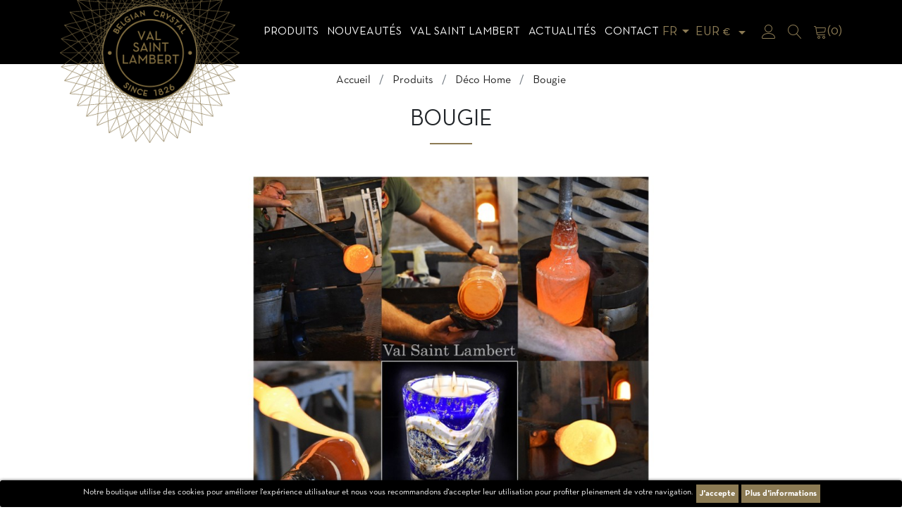

--- FILE ---
content_type: text/html; charset=utf-8
request_url: https://www.val-saint-lambert.com/fr/83-bougie
body_size: 15555
content:
<!doctype html>
<html lang="fr">

<head>
    
        <!-- Google Tag Manager -->
        <script>(function (w, d, s, l, i) {
                w[l] = w[l] || [];
                w[l].push({
                    'gtm.start':
                        new Date().getTime(), event: 'gtm.js'
                });
                var f = d.getElementsByTagName(s)[0],
                    j = d.createElement(s), dl = l != 'dataLayer' ? '&l=' + l : '';
                j.async = true;
                j.src =
                    'https://www.googletagmanager.com/gtm.js?id=' + i + dl;
                f.parentNode.insertBefore(j, f);
            })(window, document, 'script', 'dataLayer', 'GTM-TBTNC62');</script>
        <!-- End Google Tag Manager -->
    
    
        
  <meta charset="utf-8">


  <meta http-equiv="x-ua-compatible" content="ie=edge">



  <title>Bougie</title>
  <meta name="description" property="og:description" content="La bougie Val Saint Lambert, un produit 100% belge (fabriqué dans nos ateliers à Seraing), avec une cire 100% végétale (Partenaire La Flamme Belge )et un parfum &quot;Tonka Cristalline&quot;exclusif au Val Saint Lambert en provenance directe de Grasse
Chaque pièce est numérotée et signée par le créateur.
Pour l&#039;utilisation, suivre nos conseils via l&#039;onglet&quot; Val Saint Lambert&quot;">
  <meta name="keywords" content="">
        <link rel="canonical" href="https://www.val-saint-lambert.com/fr/83-bougie">
    
                  <link rel="alternate" href="https://www.val-saint-lambert.com/fr/83-bougie" hreflang="fr">
                  <link rel="alternate" href="https://www.val-saint-lambert.com/en/83-candle" hreflang="en-us">
                  <link rel="alternate" href="https://www.val-saint-lambert.com/nl/83-kaars" hreflang="nl-nl">
        
  <meta property="og:type" content="website">
  <meta name="url" property="og:url" content="https://www.val-saint-lambert.com/fr/83-bougie">
  <meta name="title" property="og:title" content="Bougie">
  <meta name="image" property="og:image" content="https://www.val-saint-lambert.com/themes/vsltheme/assets/img/val-saint-lambert.jpg">



  <meta name="viewport" content="width=device-width, initial-scale=1">



  <link rel="icon" type="image/vnd.microsoft.icon" href="/img/favicon.ico?1554208539">
  <link rel="shortcut icon" type="image/x-icon" href="/img/favicon.ico?1554208539">



    <link rel="stylesheet" href="https://www.val-saint-lambert.com/themes/vsltheme/assets/css/theme.css" type="text/css" media="all">
  <link rel="stylesheet" href="https://www.val-saint-lambert.com/modules/ogone/views/css/front.css" type="text/css" media="all">
  <link rel="stylesheet" href="https://www.val-saint-lambert.com/modules/ogone/views/css/front17.css" type="text/css" media="all">
  <link rel="stylesheet" href="https://www.val-saint-lambert.com/themes/vsltheme/modules/pspagebuilder//views/css/pagebuilder.css" type="text/css" media="all">
  <link rel="stylesheet" href="https://www.val-saint-lambert.com/modules/pspagebuilder//views/css/owl.carousel.css" type="text/css" media="all">
  <link rel="stylesheet" href="https://www.val-saint-lambert.com/modules/pspagebuilder//views/js/magnific_popup/magnific-popup.css" type="text/css" media="all">
  <link rel="stylesheet" href="https://www.val-saint-lambert.com/modules/popnewsletter/views/css/sweetalert.css" type="text/css" media="all">
  <link rel="stylesheet" href="https://www.val-saint-lambert.com/modules/popnewsletter/views/css/front.css" type="text/css" media="all">
  <link rel="stylesheet" href="https://www.val-saint-lambert.com/modules/popnewsletter/views/css/shadowbox/shadowbox.css" type="text/css" media="all">
  <link rel="stylesheet" href="https://www.val-saint-lambert.com/modules/productinforequests/views/css/font-awesome.min.css" type="text/css" media="all">
  <link rel="stylesheet" href="https://www.val-saint-lambert.com/modules/productinforequests/views/css/productinforequests.css" type="text/css" media="all">
  <link rel="stylesheet" href="https://www.val-saint-lambert.com/modules/proaccount//views/css/proaccount-17.css" type="text/css" media="all">
  <link rel="stylesheet" href="https://www.val-saint-lambert.com/modules/storelocator/views/css/easy-autocomplete.min.css" type="text/css" media="all">
  <link rel="stylesheet" href="https://www.val-saint-lambert.com/modules/storelocator/views/css/stores.css" type="text/css" media="all">
  <link rel="stylesheet" href="https://www.val-saint-lambert.com/js/jquery/ui/themes/base/minified/jquery-ui.min.css" type="text/css" media="all">
  <link rel="stylesheet" href="https://www.val-saint-lambert.com/js/jquery/ui/themes/base/minified/jquery.ui.theme.min.css" type="text/css" media="all">
  <link rel="stylesheet" href="https://www.val-saint-lambert.com/modules/ps_imageslider/css/homeslider.css" type="text/css" media="all">
  <link rel="stylesheet" href="https://www.val-saint-lambert.com/themes/vsltheme/assets/css/custom.css" type="text/css" media="all">




  

  <script type="text/javascript">
        var is_store_selction = false;
        var placeholder_label = "Start typing here";
        var prestashop = {"cart":{"products":[],"totals":{"total":{"type":"total","label":"Total","amount":0,"value":"0,00\u00a0\u20ac"},"total_including_tax":{"type":"total","label":"Total TTC","amount":0,"value":"0,00\u00a0\u20ac"},"total_excluding_tax":{"type":"total","label":"Total HT :","amount":0,"value":"0,00\u00a0\u20ac"}},"subtotals":{"products":{"type":"products","label":"Sous-total","amount":0,"value":"0,00\u00a0\u20ac"},"discounts":null,"shipping":{"type":"shipping","label":"Livraison","amount":0,"value":"gratuit"},"tax":null},"products_count":0,"summary_string":"0 articles","vouchers":{"allowed":1,"added":[]},"discounts":[],"minimalPurchase":0,"minimalPurchaseRequired":""},"currency":{"name":"euro","iso_code":"EUR","iso_code_num":"978","sign":"\u20ac"},"customer":{"lastname":null,"firstname":null,"email":null,"birthday":null,"newsletter":null,"newsletter_date_add":null,"optin":null,"website":null,"company":null,"siret":null,"ape":null,"is_logged":false,"gender":{"type":null,"name":null},"addresses":[]},"language":{"name":"Fran\u00e7ais (French)","iso_code":"fr","locale":"fr-FR","language_code":"fr","is_rtl":"0","date_format_lite":"d\/m\/Y","date_format_full":"d\/m\/Y H:i:s","id":1},"page":{"title":"","canonical":"https:\/\/www.val-saint-lambert.com\/fr\/83-bougie","meta":{"title":"Bougie","description":"La bougie Val Saint Lambert, un produit 100% belge (fabriqu\u00e9 dans nos ateliers \u00e0 Seraing), avec une cire 100% v\u00e9g\u00e9tale (Partenaire La Flamme Belge )et un parfum \"Tonka Cristalline\"exclusif au Val Saint Lambert en provenance directe de Grasse\nChaque pi\u00e8ce est num\u00e9rot\u00e9e et sign\u00e9e par le cr\u00e9ateur.\nPour l'utilisation, suivre nos conseils via l'onglet\" Val Saint Lambert\"","keywords":"","robots":"index"},"page_name":"category","body_classes":{"lang-fr":true,"lang-rtl":false,"country-BE":true,"currency-EUR":true,"layout-left-column":true,"page-category":true,"tax-display-enabled":true,"category-id-83":true,"category-Bougie":true,"category-id-parent-4":true,"category-depth-level-4":true},"admin_notifications":[]},"shop":{"name":"Cristallerie du Val Saint Lambert","logo":"\/img\/cristallerie-du-val-saint-lambert-logo-1554208203.jpg","stores_icon":"\/img\/logo_stores.png","favicon":"\/img\/favicon.ico"},"urls":{"base_url":"https:\/\/www.val-saint-lambert.com\/","current_url":"https:\/\/www.val-saint-lambert.com\/fr\/83-bougie","shop_domain_url":"https:\/\/www.val-saint-lambert.com","img_ps_url":"https:\/\/www.val-saint-lambert.com\/img\/","img_cat_url":"https:\/\/www.val-saint-lambert.com\/img\/c\/","img_lang_url":"https:\/\/www.val-saint-lambert.com\/img\/l\/","img_prod_url":"https:\/\/www.val-saint-lambert.com\/img\/p\/","img_manu_url":"https:\/\/www.val-saint-lambert.com\/img\/m\/","img_sup_url":"https:\/\/www.val-saint-lambert.com\/img\/su\/","img_ship_url":"https:\/\/www.val-saint-lambert.com\/img\/s\/","img_store_url":"https:\/\/www.val-saint-lambert.com\/img\/st\/","img_col_url":"https:\/\/www.val-saint-lambert.com\/img\/co\/","img_url":"https:\/\/www.val-saint-lambert.com\/themes\/vsltheme\/assets\/img\/","css_url":"https:\/\/www.val-saint-lambert.com\/themes\/vsltheme\/assets\/css\/","js_url":"https:\/\/www.val-saint-lambert.com\/themes\/vsltheme\/assets\/js\/","pic_url":"https:\/\/www.val-saint-lambert.com\/upload\/","pages":{"address":"https:\/\/www.val-saint-lambert.com\/fr\/adresse","addresses":"https:\/\/www.val-saint-lambert.com\/fr\/adresses","authentication":"https:\/\/www.val-saint-lambert.com\/fr\/connexion","cart":"https:\/\/www.val-saint-lambert.com\/fr\/panier","category":"https:\/\/www.val-saint-lambert.com\/fr\/index.php?controller=category","cms":"https:\/\/www.val-saint-lambert.com\/fr\/index.php?controller=cms","contact":"https:\/\/www.val-saint-lambert.com\/fr\/nous-contacter","discount":"https:\/\/www.val-saint-lambert.com\/fr\/reduction","guest_tracking":"https:\/\/www.val-saint-lambert.com\/fr\/suivi-commande-invite","history":"https:\/\/www.val-saint-lambert.com\/fr\/historique-commandes","identity":"https:\/\/www.val-saint-lambert.com\/fr\/identite","index":"https:\/\/www.val-saint-lambert.com\/fr\/","my_account":"https:\/\/www.val-saint-lambert.com\/fr\/mon-compte","order_confirmation":"https:\/\/www.val-saint-lambert.com\/fr\/confirmation-commande","order_detail":"https:\/\/www.val-saint-lambert.com\/fr\/index.php?controller=order-detail","order_follow":"https:\/\/www.val-saint-lambert.com\/fr\/suivi-commande","order":"https:\/\/www.val-saint-lambert.com\/fr\/commande","order_return":"https:\/\/www.val-saint-lambert.com\/fr\/index.php?controller=order-return","order_slip":"https:\/\/www.val-saint-lambert.com\/fr\/avoirs","pagenotfound":"https:\/\/www.val-saint-lambert.com\/fr\/page-introuvable","password":"https:\/\/www.val-saint-lambert.com\/fr\/recuperation-mot-de-passe","pdf_invoice":"https:\/\/www.val-saint-lambert.com\/fr\/index.php?controller=pdf-invoice","pdf_order_return":"https:\/\/www.val-saint-lambert.com\/fr\/index.php?controller=pdf-order-return","pdf_order_slip":"https:\/\/www.val-saint-lambert.com\/fr\/index.php?controller=pdf-order-slip","prices_drop":"https:\/\/www.val-saint-lambert.com\/fr\/promotions","product":"https:\/\/www.val-saint-lambert.com\/fr\/index.php?controller=product","search":"https:\/\/www.val-saint-lambert.com\/fr\/recherche","sitemap":"https:\/\/www.val-saint-lambert.com\/fr\/sitemap","stores":"https:\/\/www.val-saint-lambert.com\/fr\/magasins","supplier":"https:\/\/www.val-saint-lambert.com\/fr\/fournisseur","register":"https:\/\/www.val-saint-lambert.com\/fr\/connexion?create_account=1","order_login":"https:\/\/www.val-saint-lambert.com\/fr\/commande?login=1"},"alternative_langs":{"fr":"https:\/\/www.val-saint-lambert.com\/fr\/83-bougie","en-us":"https:\/\/www.val-saint-lambert.com\/en\/83-candle","nl-nl":"https:\/\/www.val-saint-lambert.com\/nl\/83-kaars"},"theme_assets":"\/themes\/vsltheme\/assets\/","actions":{"logout":"https:\/\/www.val-saint-lambert.com\/fr\/?mylogout="},"no_picture_image":{"bySize":{"small_default":{"url":"https:\/\/www.val-saint-lambert.com\/img\/p\/fr-default-small_default.jpg","width":98,"height":98},"cart_default":{"url":"https:\/\/www.val-saint-lambert.com\/img\/p\/fr-default-cart_default.jpg","width":125,"height":125},"medium_default":{"url":"https:\/\/www.val-saint-lambert.com\/img\/p\/fr-default-medium_default.jpg","width":600,"height":600},"home_default":{"url":"https:\/\/www.val-saint-lambert.com\/img\/p\/fr-default-home_default.jpg","width":600,"height":600},"large_default":{"url":"https:\/\/www.val-saint-lambert.com\/img\/p\/fr-default-large_default.jpg","width":1200,"height":1200}},"small":{"url":"https:\/\/www.val-saint-lambert.com\/img\/p\/fr-default-small_default.jpg","width":98,"height":98},"medium":{"url":"https:\/\/www.val-saint-lambert.com\/img\/p\/fr-default-medium_default.jpg","width":600,"height":600},"large":{"url":"https:\/\/www.val-saint-lambert.com\/img\/p\/fr-default-large_default.jpg","width":1200,"height":1200},"legend":""}},"configuration":{"display_taxes_label":true,"is_catalog":false,"show_prices":true,"opt_in":{"partner":false},"quantity_discount":{"type":"price","label":"Prix"},"voucher_enabled":1,"return_enabled":1},"field_required":[],"breadcrumb":{"links":[{"title":"Accueil","url":"https:\/\/www.val-saint-lambert.com\/fr\/"},{"title":"Produits","url":"https:\/\/www.val-saint-lambert.com\/fr\/3-produits"},{"title":"D\u00e9co Home","url":"https:\/\/www.val-saint-lambert.com\/fr\/4-deco-home"},{"title":"Bougie","url":"https:\/\/www.val-saint-lambert.com\/fr\/83-bougie"}],"count":4},"link":{"protocol_link":"https:\/\/","protocol_content":"https:\/\/"},"time":1768740356,"static_token":"1c99c7af5fa9d9e43c0b160e98bcdd82","token":"82b1354ef06223cf5da71258a58c8ebc"};
        var productrequestinfo_secure_key = "2864cd4849f8b037409387c8b60f09abe290eefa";
        var search_url = "https:\/\/www.val-saint-lambert.com\/fr\/find-product";
      </script>



  
<script type="text/javascript">
var url_verif_fo = "/modules/vatnumbercleaner/ajax/verif_fo.php";
</script>

<style>
	.pdwcookies_banner {
		display: table;
		width:100%;
		position:fixed;
		left:0;
		repeat-x scroll left top;
		background: #000000;
		border-color: #000000;
		border-left: 1px solid #000000;
		border-radius: 3px 3px 3px 3px;
		border-right: 1px solid #000000;
		color: #FFFFFF !important;
		z-index: 99999;
		border-style: solid;
		border-width: 1px;
		margin: 0;
		outline: medium none;
		text-align: center;
		vertical-align: middle;
		text-shadow: 0 0 0 0;
		-webkit-box-shadow: 0px 1px 5px 0px #000000;
		-moz-box-shadow:    0px 1px 5px 0px #000000;
		box-shadow:         0px 1px 5px 0px #000000;
		font-size: 12px;
	
		bottom:0;;
		opacity:1;
	
	}

	.pdwcookies_banner > form
	{
		position:relative;
	}

	.pdwcookies_banner > form input.pdwcookies_btn
	{
		border-color: #8c7b54 !important;
		background: #8c7b54 !important;
		color: #FFFFFF !important;
		text-align: center;
		margin: 5px 0px 5px 0px;
		padding: 5px 5px;
		display: inline-block;
		border: 0;
		font-weight: bold;
		line-height: 16px;
		width: auto;
		font-size: 12px;
		cursor: pointer;
	}

	.pdwcookies_banner > form input:hover.pdwcookies_btn
	{
		moz-opacity:0.85;
		opacity: 0.85;
		filter: alpha(opacity=85);
	}

	.pdwcookies_banner > form a.pdwcookies_btn
	{
		border-color: #8c7b54;
		background: #8c7b54;
		color: #FFFFFF !important;
		margin: 5px 0px 5px 0px;
		text-align: center;
		padding: 5px 5px;
		display: inline-block;
		border: 0;
		font-weight: bold;
		line-height: 16px;
		width: auto;
		font-size: 12px;
	}

	@media (max-width: 768px) {
		.pdwcookies_banner > form input.pdwcookies_btn,
		.pdwcookies_banner > form a.pdwcookies_btn {
			height: auto;
		}
	}

	.pdwcookies_banner > form a:hover.pdwcookies_btn
	{
		border-color: #8c7b54;
		background: #8c7b54;
		color: #FFFFFF !important;
		moz-opacity:0.85;
		opacity: 0.85;
		filter: alpha(opacity=85);
	}

	.pdwcookies_close_banner_btn
	{
		cursor:pointer;
		height:21px;
		max-width:21px;
		width:21px;
	}

	.pdwcookies_container {
		display:table;
		margin: 0 auto;
	}

	.pdwcookies_button_container {
		display:table-cell;
		padding:0px;
		vertical-align: middle;
	}

	.pdwcookies_button_container div{
		display:table-cell;
		padding: 0px 4px 0px 0px;
		vertical-align: middle;
	}

	.pdwcookies_message {
		display:table-cell;
		font-size: 12px;
		padding:2px 5px 5px 5px;
		vertical-align: middle;
	}

	.pdwcookies_message p {
		margin: 0;
		color: #FFFFFF !important;
	}

	.pdwcookies_btn-close {
		position:absolute;
		right:5px;
		top:5px;
	}
</style>
	<script type="text/javascript">
		function closeinfo()
		{
			$('.pdwcookies_banner').hide();
		}
	</script>
<script type="text/javascript" src="https://maps.googleapis.com/maps/api/js?key=AIzaSyCpwRlREjqDCGpewlEMdA9XJx4IzJSYJHU&region=BE"></script>
<script type="text/javascript">
    // <![CDATA[
    var map;
    var infoWindow;
    var markers = [];
    var maxDate = "2026-02-28";
    var calYear = parseInt("2026");
    var prevNav = '<i class="material-icons">keyboard_arrow_left</i>';
    var nextNav = '<i class="material-icons">keyboard_arrow_right</i>';
    var locationSelect = document.getElementById('locationSelect');
    var defaultLat = '50.593217429789';
    var defaultLong = '5.4823853648879';
    var default_store = '0';
    var sl_carrier = '10';
    var defaultZoom = 8;
    var hasStoreIcon = '1';
    var distance_unit = 'km';
    var img_store_dir = '/img/st/';
    var img_ps_dir = 'https://www.val-saint-lambert.com/img/';
    var searchUrl = 'https://www.val-saint-lambert.com/fr/storefinder';
    var logo_store = 'logo_stores.png';
    var autolocateUser = 1;
    var CurrentUrl = 'www.val-saint-lambert.com/fr/83-bougie';
    CurrentUrl = location.search.split('goforstore=')[1];
    var search_link = "https://www.val-saint-lambert.com/fr/recherche";
    var FMESL_STORE_EMAIL = parseInt("0");
    var FMESL_STORE_FAX = parseInt("0");
    var FMESL_STORE_NOTE = parseInt("0");
    var FMESL_STORE_GLOBAL_ICON = parseInt("0");
    var FMESL_LAYOUT_THEME = parseInt("1");
    var FMESL_MAP_LINK = parseInt("1");
    var FMESL_PICKUP_STORE = parseInt("0");
    var FMESL_PICKUP_DATE = parseInt("0");
    var st_page = "category";
    var locale = "fr";
    var preselectedPickupTime = "";
    var preselectedPickupDate = "";

    // multilingual labels
    var translation_1 = 'No stores were found. Please try selecting a wider radius.';
    var translation_2 = 'store found -- see details:';
    var translation_3 = 'stores found -- view all results:';
    var translation_4 = 'Phone:';
    var translation_5 = 'Itinéraire';
    var translation_6 = 'Not found';
    var translation_7 = 'Email:';
    var translation_8 = 'Fax:';
    var translation_9 = 'Note:';
    var translation_10 = 'Distance:';
    var translation_11 = 'Afficher';
    var translation_01 = 'Unable to find your location';
    var translation_02 = 'Permission denied';
    var translation_03 = 'Your location unknown';
    var translation_04 = 'Timeout error';
    var translation_05 = 'Location detection not supported in browser';
    var translation_06 = 'Your current Location';
    var translation_07 = 'Vous êtes proche de cette localisation';
    var translation_store_sel = 'Select Store';
    var available_date_label = 'Available Dates';
    var disabled_date_label = 'Unavailable Dates';
    var invalid_pickupdate_label = 'Please enter a valid date.';
    var invalid_pickuptime_label = 'Please enter a valid time.';
    var store_page_error_label = 'Please select a pickup store.';
    //]]>
</script>




    
</head>

<body id="category" class="lang-fr country-be currency-eur layout-left-column page-category tax-display-enabled category-id-83 category-bougie category-id-parent-4 category-depth-level-4">

    <!-- Google Tag Manager (noscript) -->
    <noscript>
        <iframe src="https://www.googletagmanager.com/ns.html?id=GTM-TBTNC62"
                height="0" width="0" style="display:none;visibility:hidden"></iframe>
    </noscript>
    <!-- End Google Tag Manager (noscript) -->



    


<main>
    
            

    <header id="header" class="bg-dark sticky-top">
        
            
  <div class="header-banner">
    
  </div>



  <nav class="header-nav">
    <div class="container">
      <div class="row">
        <div class="d-none d-sm-none d-md-block col-12">
          <div class="row">
            <div class="col-md-5 col-12">
              
            </div>
            <div class="col-md-7 right-nav">
              
            </div>
          </div>
        </div>
      </div>
    </div>
  </nav>



  <div class="header-top">
    <div class="container">
       <div class="row">
        <div class="col-md-3 d-none d-sm-none d-md-block" id="_desktop_logo">
                            <a href="https://www.val-saint-lambert.com/">
                  <img class="logo img-fluid" src="/img/cristallerie-du-val-saint-lambert-logo-1554208203.jpg" alt="Cristallerie du Val Saint Lambert">
                </a>
                    </div>
        <div class="col-md-9 col-sm-12 d-flex align-items-center justify-content-between flex-wrap">
          <div class="d-block d-sm-block d-md-none text-sm-center mobile w-100">
            <div class="top-logo" id="_mobile_logo"></div>
          </div>
          <div class="d-block d-sm-block d-md-none text-sm-center mobile">
            <div class="" id="menu-icon">
              <i class="li li-menu li-size-24"></i>
            </div>
          </div>
          

<div class="menu js-top-menu position-static d-none d-sm-none d-md-block" id="_desktop_top_menu">
    
          <ul class="top-menu" id="top-menu" data-depth="0">
                    <li class="category" id="category-3">
                          <a
                class="dropdown-item"
                href="https://www.val-saint-lambert.com/fr/3-produits" data-depth="0"
                              >
                                                                      <span class="float-right d-inline-block d-sm-inline-block d-md-none">
                    <span data-target="#top_sub_menu_58423" data-toggle="collapse" class="navbar-toggler collapse-icons">
                      <i class="material-icons add">&#xE313;</i>
                      <i class="material-icons remove">&#xE316;</i>
                    </span>
                  </span>
                                Produits
              </a>
                            <div  class="popover sub-menu js-sub-menu collapse" id="top_sub_menu_58423">
                
          <ul class="top-menu"  data-depth="1">
                    <li class="category" id="category-69">
                          <a
                class="dropdown-item dropdown-submenu"
                href="https://www.val-saint-lambert.com/fr/69-luminaire" data-depth="1"
                              >
                                Luminaire
              </a>
                          </li>
                    <li class="category" id="category-4">
                          <a
                class="dropdown-item dropdown-submenu"
                href="https://www.val-saint-lambert.com/fr/4-deco-home" data-depth="1"
                              >
                                                                      <span class="float-right d-inline-block d-sm-inline-block d-md-none">
                    <span data-target="#top_sub_menu_5882" data-toggle="collapse" class="navbar-toggler collapse-icons">
                      <i class="material-icons add">&#xE313;</i>
                      <i class="material-icons remove">&#xE316;</i>
                    </span>
                  </span>
                                Déco Home
              </a>
                            <div  class="collapse" id="top_sub_menu_5882">
                
          <ul class="top-menu"  data-depth="2">
                    <li class="category" id="category-5">
                          <a
                class="dropdown-item"
                href="https://www.val-saint-lambert.com/fr/5-vase" data-depth="2"
                              >
                                Vase
              </a>
                          </li>
                    <li class="category" id="category-6">
                          <a
                class="dropdown-item"
                href="https://www.val-saint-lambert.com/fr/6-coupe" data-depth="2"
                              >
                                Coupe
              </a>
                          </li>
                    <li class="category" id="category-96">
                          <a
                class="dropdown-item"
                href="https://www.val-saint-lambert.com/fr/96-diffuseur-de-parfum" data-depth="2"
                              >
                                diffuseur de parfum
              </a>
                          </li>
                    <li class="category current " id="category-83">
                          <a
                class="dropdown-item"
                href="https://www.val-saint-lambert.com/fr/83-bougie" data-depth="2"
                              >
                                Bougie
              </a>
                          </li>
                    <li class="category" id="category-84">
                          <a
                class="dropdown-item"
                href="https://www.val-saint-lambert.com/fr/84-chandeliers" data-depth="2"
                              >
                                Chandeliers
              </a>
                          </li>
                    <li class="category" id="category-8">
                          <a
                class="dropdown-item"
                href="https://www.val-saint-lambert.com/fr/8-objet" data-depth="2"
                              >
                                                                      <span class="float-right d-inline-block d-sm-inline-block d-md-none">
                    <span data-target="#top_sub_menu_98229" data-toggle="collapse" class="navbar-toggler collapse-icons">
                      <i class="material-icons add">&#xE313;</i>
                      <i class="material-icons remove">&#xE316;</i>
                    </span>
                  </span>
                                Objet
              </a>
                            <div  class="collapse" id="top_sub_menu_98229">
                
          <ul class="top-menu"  data-depth="3">
                    <li class="category" id="category-42">
                          <a
                class="dropdown-item"
                href="https://www.val-saint-lambert.com/fr/42-sculptures" data-depth="3"
                              >
                                Sculptures
              </a>
                          </li>
                    <li class="category" id="category-43">
                          <a
                class="dropdown-item"
                href="https://www.val-saint-lambert.com/fr/43-animaux" data-depth="3"
                              >
                                Animaux
              </a>
                          </li>
                    <li class="category" id="category-44">
                          <a
                class="dropdown-item"
                href="https://www.val-saint-lambert.com/fr/44-presse-papiers" data-depth="3"
                              >
                                Presse-papiers
              </a>
                          </li>
                    <li class="category" id="category-45">
                          <a
                class="dropdown-item"
                href="https://www.val-saint-lambert.com/fr/45-horloges" data-depth="3"
                              >
                                Horloges
              </a>
                          </li>
              </ul>
    
              </div>
                          </li>
              </ul>
    
              </div>
                          </li>
                    <li class="category" id="category-90">
                          <a
                class="dropdown-item dropdown-submenu"
                href="https://www.val-saint-lambert.com/fr/90-edition-limitee-et-prestige" data-depth="1"
                              >
                                Edition limitée et Prestige
              </a>
                          </li>
                    <li class="category" id="category-9">
                          <a
                class="dropdown-item dropdown-submenu"
                href="https://www.val-saint-lambert.com/fr/9-art-de-la-table" data-depth="1"
                              >
                                                                      <span class="float-right d-inline-block d-sm-inline-block d-md-none">
                    <span data-target="#top_sub_menu_76072" data-toggle="collapse" class="navbar-toggler collapse-icons">
                      <i class="material-icons add">&#xE313;</i>
                      <i class="material-icons remove">&#xE316;</i>
                    </span>
                  </span>
                                Art de la table
              </a>
                            <div  class="collapse" id="top_sub_menu_76072">
                
          <ul class="top-menu"  data-depth="2">
                    <li class="category" id="category-10">
                          <a
                class="dropdown-item"
                href="https://www.val-saint-lambert.com/fr/10-verre-et-gobelet" data-depth="2"
                              >
                                Verre et Gobelet
              </a>
                          </li>
                    <li class="category" id="category-11">
                          <a
                class="dropdown-item"
                href="https://www.val-saint-lambert.com/fr/11-roemers" data-depth="2"
                              >
                                Roemers
              </a>
                          </li>
                    <li class="category" id="category-12">
                          <a
                class="dropdown-item"
                href="https://www.val-saint-lambert.com/fr/12-carafe" data-depth="2"
                              >
                                Carafe
              </a>
                          </li>
              </ul>
    
              </div>
                          </li>
                    <li class="category" id="category-13">
                          <a
                class="dropdown-item dropdown-submenu"
                href="https://www.val-saint-lambert.com/fr/13-bar" data-depth="1"
                              >
                                                                      <span class="float-right d-inline-block d-sm-inline-block d-md-none">
                    <span data-target="#top_sub_menu_29467" data-toggle="collapse" class="navbar-toggler collapse-icons">
                      <i class="material-icons add">&#xE313;</i>
                      <i class="material-icons remove">&#xE316;</i>
                    </span>
                  </span>
                                Bar
              </a>
                            <div  class="collapse" id="top_sub_menu_29467">
                
          <ul class="top-menu"  data-depth="2">
                    <li class="category" id="category-14">
                          <a
                class="dropdown-item"
                href="https://www.val-saint-lambert.com/fr/14-gobelet" data-depth="2"
                              >
                                Gobelet
              </a>
                          </li>
                    <li class="category" id="category-15">
                          <a
                class="dropdown-item"
                href="https://www.val-saint-lambert.com/fr/15-flacon" data-depth="2"
                              >
                                Flacon
              </a>
                          </li>
                    <li class="category" id="category-16">
                          <a
                class="dropdown-item"
                href="https://www.val-saint-lambert.com/fr/16-cendrier" data-depth="2"
                              >
                                Cendrier
              </a>
                          </li>
                    <li class="category" id="category-17">
                          <a
                class="dropdown-item"
                href="https://www.val-saint-lambert.com/fr/17-accessoire" data-depth="2"
                              >
                                Accessoire
              </a>
                          </li>
              </ul>
    
              </div>
                          </li>
                    <li class="category" id="category-18">
                          <a
                class="dropdown-item dropdown-submenu"
                href="https://www.val-saint-lambert.com/fr/18-trophees" data-depth="1"
                              >
                                                                      <span class="float-right d-inline-block d-sm-inline-block d-md-none">
                    <span data-target="#top_sub_menu_30885" data-toggle="collapse" class="navbar-toggler collapse-icons">
                      <i class="material-icons add">&#xE313;</i>
                      <i class="material-icons remove">&#xE316;</i>
                    </span>
                  </span>
                                Trophées
              </a>
                            <div  class="collapse" id="top_sub_menu_30885">
                
          <ul class="top-menu"  data-depth="2">
                    <li class="category" id="category-19">
                          <a
                class="dropdown-item"
                href="https://www.val-saint-lambert.com/fr/19-standard" data-depth="2"
                              >
                                Standard
              </a>
                          </li>
                    <li class="category" id="category-20">
                          <a
                class="dropdown-item"
                href="https://www.val-saint-lambert.com/fr/20-sur-mesure" data-depth="2"
                              >
                                Sur mesure
              </a>
                          </li>
              </ul>
    
              </div>
                          </li>
                    <li class="category" id="category-56">
                          <a
                class="dropdown-item dropdown-submenu"
                href="https://www.val-saint-lambert.com/fr/56-bijoux" data-depth="1"
                              >
                                Bijoux
              </a>
                          </li>
                    <li class="category" id="category-59">
                          <a
                class="dropdown-item dropdown-submenu"
                href="https://www.val-saint-lambert.com/fr/59-idees-cadeaux" data-depth="1"
                              >
                                                                      <span class="float-right d-inline-block d-sm-inline-block d-md-none">
                    <span data-target="#top_sub_menu_53041" data-toggle="collapse" class="navbar-toggler collapse-icons">
                      <i class="material-icons add">&#xE313;</i>
                      <i class="material-icons remove">&#xE316;</i>
                    </span>
                  </span>
                                idées cadeaux
              </a>
                            <div  class="collapse" id="top_sub_menu_53041">
                
          <ul class="top-menu"  data-depth="2">
                    <li class="category" id="category-91">
                          <a
                class="dropdown-item"
                href="https://www.val-saint-lambert.com/fr/91-pour-elle" data-depth="2"
                              >
                                Pour elle
              </a>
                          </li>
                    <li class="category" id="category-92">
                          <a
                class="dropdown-item"
                href="https://www.val-saint-lambert.com/fr/92-pour-lui" data-depth="2"
                              >
                                Pour lui
              </a>
                          </li>
              </ul>
    
              </div>
                          </li>
                    <li class="category" id="category-52">
                          <a
                class="dropdown-item dropdown-submenu"
                href="https://www.val-saint-lambert.com/fr/52-demarques" data-depth="1"
                              >
                                démarques
              </a>
                          </li>
                    <li class="category" id="category-94">
                          <a
                class="dropdown-item dropdown-submenu"
                href="https://www.val-saint-lambert.com/fr/94-cheques-cadeaux" data-depth="1"
                              >
                                chèques cadeaux
              </a>
                          </li>
                    <li class="category" id="category-95">
                          <a
                class="dropdown-item dropdown-submenu"
                href="https://www.val-saint-lambert.com/fr/95-boules-de-noel" data-depth="1"
                              >
                                BOULES DE NOEL
              </a>
                          </li>
              </ul>
    
              </div>
                          </li>
                    <li class="category" id="category-21">
                          <a
                class="dropdown-item"
                href="https://www.val-saint-lambert.com/fr/21-nouveautes" data-depth="0"
                              >
                                                                      <span class="float-right d-inline-block d-sm-inline-block d-md-none">
                    <span data-target="#top_sub_menu_90046" data-toggle="collapse" class="navbar-toggler collapse-icons">
                      <i class="material-icons add">&#xE313;</i>
                      <i class="material-icons remove">&#xE316;</i>
                    </span>
                  </span>
                                Nouveautés
              </a>
                            <div  class="popover sub-menu js-sub-menu collapse" id="top_sub_menu_90046">
                
          <ul class="top-menu"  data-depth="1">
                    <li class="category" id="category-70">
                          <a
                class="dropdown-item dropdown-submenu"
                href="https://www.val-saint-lambert.com/fr/70-luminaire" data-depth="1"
                              >
                                luminaire
              </a>
                          </li>
                    <li class="category" id="category-86">
                          <a
                class="dropdown-item dropdown-submenu"
                href="https://www.val-saint-lambert.com/fr/86-objet-de-decoration" data-depth="1"
                              >
                                objet de décoration
              </a>
                          </li>
                    <li class="category" id="category-87">
                          <a
                class="dropdown-item dropdown-submenu"
                href="https://www.val-saint-lambert.com/fr/87-vase" data-depth="1"
                              >
                                Vase
              </a>
                          </li>
              </ul>
    
              </div>
                          </li>
                    <li class="cms-category" id="cms-category-2">
                          <a
                class="dropdown-item"
                href="https://www.val-saint-lambert.com/fr/content/category/2-val-saint-lambert" data-depth="0"
                              >
                                                                      <span class="float-right d-inline-block d-sm-inline-block d-md-none">
                    <span data-target="#top_sub_menu_24532" data-toggle="collapse" class="navbar-toggler collapse-icons">
                      <i class="material-icons add">&#xE313;</i>
                      <i class="material-icons remove">&#xE316;</i>
                    </span>
                  </span>
                                Val Saint Lambert
              </a>
                            <div  class="popover sub-menu js-sub-menu collapse" id="top_sub_menu_24532">
                
          <ul class="top-menu"  data-depth="1">
                    <li class="cms-category" id="cms-category-3">
                          <a
                class="dropdown-item dropdown-submenu"
                href="https://www.val-saint-lambert.com/fr/content/category/3-depuis-1826" data-depth="1"
                              >
                                                                      <span class="float-right d-inline-block d-sm-inline-block d-md-none">
                    <span data-target="#top_sub_menu_60787" data-toggle="collapse" class="navbar-toggler collapse-icons">
                      <i class="material-icons add">&#xE313;</i>
                      <i class="material-icons remove">&#xE316;</i>
                    </span>
                  </span>
                                Depuis 1826
              </a>
                            <div  class="collapse" id="top_sub_menu_60787">
                
          <ul class="top-menu"  data-depth="2">
                    <li class="cms-page" id="cms-page-6">
                          <a
                class="dropdown-item"
                href="https://www.val-saint-lambert.com/fr/content/6-des-cisterciens-aux-cristalleries" data-depth="2"
                              >
                                Des cisterciens aux cristalleries
              </a>
                          </li>
                    <li class="cms-page" id="cms-page-7">
                          <a
                class="dropdown-item"
                href="https://www.val-saint-lambert.com/fr/content/7-ligne-du-temps" data-depth="2"
                              >
                                Ligne du temps
              </a>
                          </li>
              </ul>
    
              </div>
                          </li>
                    <li class="cms-category" id="cms-category-4">
                          <a
                class="dropdown-item dropdown-submenu"
                href="https://www.val-saint-lambert.com/fr/content/category/4-le-savoir-faire" data-depth="1"
                              >
                                                                      <span class="float-right d-inline-block d-sm-inline-block d-md-none">
                    <span data-target="#top_sub_menu_49935" data-toggle="collapse" class="navbar-toggler collapse-icons">
                      <i class="material-icons add">&#xE313;</i>
                      <i class="material-icons remove">&#xE316;</i>
                    </span>
                  </span>
                                Le savoir faire
              </a>
                            <div  class="collapse" id="top_sub_menu_49935">
                
          <ul class="top-menu"  data-depth="2">
                    <li class="cms-page" id="cms-page-8">
                          <a
                class="dropdown-item"
                href="https://www.val-saint-lambert.com/fr/content/8-fabrication" data-depth="2"
                              >
                                Fabrication
              </a>
                          </li>
                    <li class="cms-page" id="cms-page-9">
                          <a
                class="dropdown-item"
                href="https://www.val-saint-lambert.com/fr/content/9-atelier-a-chaud" data-depth="2"
                              >
                                Atelier à chaud
              </a>
                          </li>
                    <li class="cms-page" id="cms-page-10">
                          <a
                class="dropdown-item"
                href="https://www.val-saint-lambert.com/fr/content/10-atelier-a-froid" data-depth="2"
                              >
                                Atelier à froid
              </a>
                          </li>
              </ul>
    
              </div>
                          </li>
                    <li class="cms-category" id="cms-category-5">
                          <a
                class="dropdown-item dropdown-submenu"
                href="https://www.val-saint-lambert.com/fr/content/category/5-les-services" data-depth="1"
                              >
                                                                      <span class="float-right d-inline-block d-sm-inline-block d-md-none">
                    <span data-target="#top_sub_menu_31133" data-toggle="collapse" class="navbar-toggler collapse-icons">
                      <i class="material-icons add">&#xE313;</i>
                      <i class="material-icons remove">&#xE316;</i>
                    </span>
                  </span>
                                Les services
              </a>
                            <div  class="collapse" id="top_sub_menu_31133">
                
          <ul class="top-menu"  data-depth="2">
                    <li class="cms-page" id="cms-page-13">
                          <a
                class="dropdown-item"
                href="https://www.val-saint-lambert.com/fr/content/13-personnalisation" data-depth="2"
                              >
                                Personnalisation
              </a>
                          </li>
              </ul>
    
              </div>
                          </li>
                    <li class="cms-category" id="cms-category-8">
                          <a
                class="dropdown-item dropdown-submenu"
                href="https://www.val-saint-lambert.com/fr/content/category/8-conseils" data-depth="1"
                              >
                                                                      <span class="float-right d-inline-block d-sm-inline-block d-md-none">
                    <span data-target="#top_sub_menu_93963" data-toggle="collapse" class="navbar-toggler collapse-icons">
                      <i class="material-icons add">&#xE313;</i>
                      <i class="material-icons remove">&#xE316;</i>
                    </span>
                  </span>
                                Conseils
              </a>
                            <div  class="collapse" id="top_sub_menu_93963">
                
          <ul class="top-menu"  data-depth="2">
                    <li class="cms-page" id="cms-page-11">
                          <a
                class="dropdown-item"
                href="https://www.val-saint-lambert.com/fr/content/11-conseils-d-entretien" data-depth="2"
                              >
                                Conseils d&#039;entretien
              </a>
                          </li>
                    <li class="cms-page" id="cms-page-18">
                          <a
                class="dropdown-item"
                href="https://www.val-saint-lambert.com/fr/content/18-conseils-d-utilisation-bougie" data-depth="2"
                              >
                                Conseils d&#039;utilisation bougie
              </a>
                          </li>
              </ul>
    
              </div>
                          </li>
                    <li class="cms-page" id="cms-page-12">
                          <a
                class="dropdown-item dropdown-submenu"
                href="https://www.val-saint-lambert.com/fr/content/12-qui-sommes-nous" data-depth="1"
                              >
                                Qui sommes-nous
              </a>
                          </li>
              </ul>
    
              </div>
                          </li>
                    <li class="cms-category" id="cms-category-7">
                          <a
                class="dropdown-item"
                href="https://www.val-saint-lambert.com/fr/content/category/7-actualites" data-depth="0"
                              >
                                                                      <span class="float-right d-inline-block d-sm-inline-block d-md-none">
                    <span data-target="#top_sub_menu_15439" data-toggle="collapse" class="navbar-toggler collapse-icons">
                      <i class="material-icons add">&#xE313;</i>
                      <i class="material-icons remove">&#xE316;</i>
                    </span>
                  </span>
                                Actualités
              </a>
                            <div  class="popover sub-menu js-sub-menu collapse" id="top_sub_menu_15439">
                
          <ul class="top-menu"  data-depth="1">
                    <li class="cms-page" id="cms-page-15">
                          <a
                class="dropdown-item dropdown-submenu"
                href="https://www.val-saint-lambert.com/fr/content/15-presse" data-depth="1"
                              >
                                Presse
              </a>
                          </li>
                    <li class="cms-page" id="cms-page-16">
                          <a
                class="dropdown-item dropdown-submenu"
                href="https://www.val-saint-lambert.com/fr/content/16-evenements" data-depth="1"
                              >
                                Evènements
              </a>
                          </li>
              </ul>
    
              </div>
                          </li>
                    <li class="link" id="lnk-contact">
                          <a
                class="dropdown-item"
                href="/fr/nous-contacter" data-depth="0"
                              >
                                Contact
              </a>
                          </li>
                    <li class="link" id="lnk-magasins">
                          <a
                class="dropdown-item"
                href="https://www.val-saint-lambert.com/fr/magasins" data-depth="0"
                              >
                                Magasins
              </a>
                          </li>
              </ul>
    
    <div class="clearfix"></div>
</div>
<div id="_desktop_language_selector">
  <div class="language-selector-wrapper">
    <span id="language-selector-label" class="d-inline-block d-sm-inline-block d-md-none">Langue :</span>
    <div class="language-selector dropdown js-dropdown">
      <button data-toggle="dropdown" class="btn-unstyle dropdown-toggle" aria-haspopup="true" aria-expanded="false" aria-label="Sélecteur de langue">
        <span class="expand-more text-uppercase">fr</span>
        <i class="material-icons expand-more">&#xE5C5;</i>
      </button>
	  <div class="d-none d-sm-none d-md-block">
      <div class="dropdown-menu" aria-labelledby="language-selector-label">
                  <a  class="current dropdown-item"  href="https://www.val-saint-lambert.com/fr/83-bougie">
            Français
          </a>
                  <a  class="dropdown-item"  href="https://www.val-saint-lambert.com/en/83-candle">
            English
          </a>
                  <a  class="dropdown-item"  href="https://www.val-saint-lambert.com/nl/83-kaars">
            Nederlands
          </a>
              </div>
      </div>
      <select class="link d-inline-block d-sm-inline-block d-md-none" aria-labelledby="language-selector-label">
                  <option value="https://www.val-saint-lambert.com/fr/83-bougie" selected="selected">Français</option>
                  <option value="https://www.val-saint-lambert.com/en/83-candle">English</option>
                  <option value="https://www.val-saint-lambert.com/nl/83-kaars">Nederlands</option>
              </select>
    </div>
  </div>
</div>
<div id="_desktop_currency_selector">
  <div class="currency-selector dropdown js-dropdown">
    <span id="currency-selector-label" class="d-inline-block d-sm-inline-block d-md-none">Devise :</span>
    <button data-target="#" data-toggle="dropdown" class="d-none d-sm-none d-md-inline-block btn-unstyle" aria-haspopup="true" aria-expanded="false" aria-label="Sélecteur de devise">
      <span class="expand-more _gray-darker">EUR €</span>
      <i class="material-icons expand-more">&#xE5C5;</i>
    </button>
    <div class="dropdown-menu" aria-labelledby="currency-selector-label">
              <a  class="dropdown-item current"  title="euro" rel="nofollow" href="https://www.val-saint-lambert.com/fr/83-bougie?SubmitCurrency=1&amp;id_currency=1">
            EUR €
        </a>
              <a  class="dropdown-item"  title="livre sterling" rel="nofollow" href="https://www.val-saint-lambert.com/fr/83-bougie?SubmitCurrency=1&amp;id_currency=3">
            GBP £
        </a>
              <a  class="dropdown-item"  title="dollar des États-Unis" rel="nofollow" href="https://www.val-saint-lambert.com/fr/83-bougie?SubmitCurrency=1&amp;id_currency=2">
            USD $
        </a>
          </div>
    <select class="link d-inline-block d-sm-inline-block d-md-none" aria-labelledby="currency-selector-label">
              <option value="https://www.val-saint-lambert.com/fr/83-bougie?SubmitCurrency=1&amp;id_currency=1" selected="selected">EUR €</option>
              <option value="https://www.val-saint-lambert.com/fr/83-bougie?SubmitCurrency=1&amp;id_currency=3">GBP £</option>
              <option value="https://www.val-saint-lambert.com/fr/83-bougie?SubmitCurrency=1&amp;id_currency=2">USD $</option>
          </select>
  </div>
</div>
<div id="_desktop_user_info">
  <div class="user-info">
          <a
        href="https://www.val-saint-lambert.com/fr/mon-compte"
        title="Identifiez-vous"
        rel="nofollow"
      >
        <i class="li li-user li-size-20"></i>
        <span class="d-none">Connexion</span>
      </a>
      </div>
</div>
<!-- Block search module TOP -->
<span class="btn-search" data-toggle="modal" data-target="#searchModal">
	<i class="li li-magnifier li-size-20"></i>
</span>
<div class="modal fade" id="searchModal" tabindex="-1" role="dialog" aria-labelledby="searchModalLabel" aria-hidden="true">
	<div class="modal-dialog" role="document">
		<div class="modal-content">
			<div class="modal-body">
				<div id="search_widget" class="search-widget" data-search-controller-url="//www.val-saint-lambert.com/fr/recherche">
					<form method="get" action="//www.val-saint-lambert.com/fr/recherche">
						<input type="hidden" name="controller" value="search">
						<input type="text" name="s" value="" placeholder="Rechercher" aria-label="Rechercher">
						<button type="submit">
							<i class="material-icons search">&#xE8B6;</i>
							<span class="d-none">Rechercher</span>
						</button>
					</form>
				</div>
			</div>
		</div>
	</div>
</div>
<!-- /Block search module TOP -->
<div id="_desktop_cart">
  <div class="blockcart cart-preview inactive" data-refresh-url="//www.val-saint-lambert.com/fr/module/ps_shoppingcart/ajax">
    <div class="header">
              <i class="li li-cart li-size-20 shopping-cart"></i>
        <span class="d-none">Panier</span>
        <span class="cart-products-count">(0)</span>
          </div>
  </div>
</div>
<div class="pdwcookies_banner">
	<form method="post" action="#">
				<div class="pdwcookies_container">
						<div class="pdwcookies_message"><p>Notre boutique utilise des cookies pour améliorer l'expérience utilisateur et nous vous recommandons d'accepter leur utilisation pour profiter pleinement de votre navigation.</p></div>
							<div class="pdwcookies_button_container">
					<div>
						<input name="aceptocookies" class="pdwcookies_btn" type="submit" value="J&#039;accepte" >
					</div>
					<div>
						<a class="pdwcookies_btn"  target="_blank"  href="https://www.val-saint-lambert.com/fr/content/14-vie-privee" >
							Plus d&#039;informations
						</a>
					</div>
				</div>
					</div>
					</form>
</div>

          <div class="d-block d-sm-block d-md-none text-sm-center mobile">
            <div class="" id="_mobile_user_info"></div>
          </div>
          <div class="d-block d-sm-block d-md-none text-sm-center mobile">
            <div class="" id="_mobile_cart"></div>
          </div>
        </div>
      </div>
      <div id="mobile_top_menu_wrapper" class="row" style="display:none;">
        <div class="js-top-menu mobile" id="_mobile_top_menu"></div>
        <div class="js-top-menu-bottom">
          <div id="_mobile_currency_selector"></div>
          <div id="_mobile_language_selector"></div>
          <div id="_mobile_contact_link"></div>
        </div>
      </div>
    </div>
  </div>
  

        
    </header>

    
        
<aside id="notifications">
  <div class="container">
    
    
    
      </div>
</aside>
    

    <section id="wrapper">
        
        <div class="container-fluid">
            
                <nav data-depth="4" class="breadcrumb d-none d-sm-none d-md-block">
  <ol itemscope itemtype="http://schema.org/BreadcrumbList">
    
              
          <li class="breadcrumb-item" itemprop="itemListElement" itemscope itemtype="http://schema.org/ListItem">
            <a itemprop="item" href="https://www.val-saint-lambert.com/fr/">
              <span itemprop="name">Accueil</span>
            </a>
            <meta itemprop="position" content="1">
          </li>
        
              
          <li class="breadcrumb-item" itemprop="itemListElement" itemscope itemtype="http://schema.org/ListItem">
            <a itemprop="item" href="https://www.val-saint-lambert.com/fr/3-produits">
              <span itemprop="name">Produits</span>
            </a>
            <meta itemprop="position" content="2">
          </li>
        
              
          <li class="breadcrumb-item" itemprop="itemListElement" itemscope itemtype="http://schema.org/ListItem">
            <a itemprop="item" href="https://www.val-saint-lambert.com/fr/4-deco-home">
              <span itemprop="name">Déco Home</span>
            </a>
            <meta itemprop="position" content="3">
          </li>
        
              
          <li class="breadcrumb-item" itemprop="itemListElement" itemscope itemtype="http://schema.org/ListItem">
            <a itemprop="item" href="https://www.val-saint-lambert.com/fr/83-bougie">
              <span itemprop="name">Bougie</span>
            </a>
            <meta itemprop="position" content="4">
          </li>
        
          
  </ol>
</nav>
            
            
    <h1 class="page-title">Bougie</h1>
    <div class="block-category">
                    <div class="category-cover" style="background-image: url(https://www.val-saint-lambert.com/c/83-category_default/bougie.jpg)">
                <img class="img-fluid" src="https://www.val-saint-lambert.com/c/83-category_default/bougie.jpg" alt="Bougie">
                                    <div id="category-description" class=""><p>La bougie Val Saint Lambert, <strong>un produit 100% belge</strong> (fabriqué dans nos ateliers à Seraing), avec<strong> une cire 100% végétale</strong> (Partenaire La Flamme Belge )et un <strong>parfum "Tonka Cristalline"exclusif au Val Saint Lambert</strong> en provenance directe de Grasse</p>
<p><span style="text-decoration:underline;">Chaque pièce</span> est numérotée et signée par le créateur.</p>
<p><em><strong>Pour l'utilisation, suivre nos conseils via l'onglet" Val Saint Lambert"</strong></em></p></div>
                            </div>
            </div>

            <div class="row">
                
                    <div id="left-column" class="col-12 col-sm-4 col-md-3">
                                                    

<div class="block-categories d-none d-sm-none d-md-block">
  <ul class="category-top-menu">
    <li><a class="text-uppercase h6" href="https://www.val-saint-lambert.com/fr/4-deco-home">Déco Home</a></li>
    <li>
  <ul class="category-sub-menu"><li data-depth="0"><a href="https://www.val-saint-lambert.com/fr/5-vase">Vase</a></li><li data-depth="0"><a href="https://www.val-saint-lambert.com/fr/6-coupe">Coupe</a></li><li data-depth="0"><a href="https://www.val-saint-lambert.com/fr/96-diffuseur-de-parfum">diffuseur de parfum</a></li><li data-depth="0"><a href="https://www.val-saint-lambert.com/fr/83-bougie">Bougie</a></li><li data-depth="0"><a href="https://www.val-saint-lambert.com/fr/84-chandeliers">Chandeliers</a></li><li data-depth="0"><a href="https://www.val-saint-lambert.com/fr/8-objet">Objet</a><div class="navbar-toggler collapse-icons" data-toggle="collapse" data-target="#exCollapsingNavbar8"><i class="material-icons add">&#xE145;</i><i class="material-icons remove">&#xE15B;</i></div><div class="collapse" id="exCollapsingNavbar8">
  <ul class="category-sub-menu"><li data-depth="1"><a class="category-sub-link" href="https://www.val-saint-lambert.com/fr/42-sculptures">Sculptures</a></li><li data-depth="1"><a class="category-sub-link" href="https://www.val-saint-lambert.com/fr/43-animaux">Animaux</a></li><li data-depth="1"><a class="category-sub-link" href="https://www.val-saint-lambert.com/fr/44-presse-papiers">Presse-papiers</a></li><li data-depth="1"><a class="category-sub-link" href="https://www.val-saint-lambert.com/fr/45-horloges">Horloges</a></li></ul></div></li></ul></li>
  </ul>
</div>

                                            </div>
                

                
  <div id="content-wrapper" class="left-column col-12 col-sm-12 col-md-9">
    
    
  <section id="main">

    

    <section id="products">
      
        <div id="">
          
            <div id="js-product-list-top" class="row products-selection">
  <div class="col-lg-6 col-md-4 d-none d-sm-none d-md-block total-products">
          <p>Il y a 22 produits.</p>
      </div>
  <div class="col-lg-6 col-md-8">
    <div class="row sort-by-row">

      
        <span class="col-sm-3 col-md-3 d-none d-sm-none d-md-inline sort-by">Trier par :</span>
<div class="col-sm-12 col-12 col-md-9 products-sort-order dropdown">
  <button
    class="btn-unstyle select-title"
    rel="nofollow"
    data-toggle="dropdown"
    aria-haspopup="true"
    aria-expanded="false">
        <i class="material-icons float-right">&#xE5C5;</i>
  </button>
  <div class="dropdown-menu">
          <a
        rel="nofollow"
        href="https://www.val-saint-lambert.com/fr/83-bougie?order=product.position.desc"
        class="dropdown-item select-list js-search-link"
      >
        Pertinence
      </a>
          <a
        rel="nofollow"
        href="https://www.val-saint-lambert.com/fr/83-bougie?order=product.name.asc"
        class="dropdown-item select-list js-search-link"
      >
        Nom, A à Z
      </a>
          <a
        rel="nofollow"
        href="https://www.val-saint-lambert.com/fr/83-bougie?order=product.name.desc"
        class="dropdown-item select-list js-search-link"
      >
        Nom, Z à A
      </a>
          <a
        rel="nofollow"
        href="https://www.val-saint-lambert.com/fr/83-bougie?order=product.price.asc"
        class="dropdown-item select-list js-search-link"
      >
        Prix, croissant
      </a>
          <a
        rel="nofollow"
        href="https://www.val-saint-lambert.com/fr/83-bougie?order=product.price.desc"
        class="dropdown-item select-list js-search-link"
      >
        Prix, décroissant
      </a>
      </div>
</div>
      

          </div>
  </div>
  <div class="col-sm-12 d-block d-sm-block d-md-none text-sm-center showing">
    Affichage 1-12 de 22 article(s)
  </div>
</div>
          
        </div>

        
          <div id="" class="d-none d-sm-none d-md-block">
            
          </div>
        

        <div id="">
          
            <div id="js-product-list">
  <div class="products row">
          
        
  <article class="col-lg-4 col-sm-6 product-miniature js-product-miniature" data-id-product="862" data-id-product-attribute="0" itemscope itemtype="http://schema.org/Product">
    <div class="thumbnail-container">
      
                  <a href="https://www.val-saint-lambert.com/fr/accueil/862-bougie-millenium-noire.html" class="thumbnail product-thumbnail">
            <img
              src = "https://www.val-saint-lambert.com/2497-home_default/bougie-millenium-noire.jpg"
              alt = "Bougie &quot;Millenium&quot; noire"
              data-full-size-image-url = "https://www.val-saint-lambert.com/2497-large_default/bougie-millenium-noire.jpg"
            >
          </a>
              

      <div class="product-description">
        
                      <h2 class="h3 product-title" itemprop="name"><a href="https://www.val-saint-lambert.com/fr/accueil/862-bougie-millenium-noire.html">Bougie &quot;Millenium&quot; noire</a></h2>
                  

        
                      <div class="product-price-and-shipping">
              
              

              <span class="sr-only">Prix</span>
              <span itemprop="price" class="price">199,00 €</span>

              

              
            </div>
                  

        
          
        
      </div>

      
        <ul class="product-flags">
                  </ul>
      

      <div class="highlighted-informations no-variants d-none d-sm-none d-md-block">
        
          <a class="quick-view" href="#" data-link-action="quickview">
            <i class="material-icons search">&#xE8B6;</i> Aperçu rapide
          </a>
        

        
                  
      </div>

    </div>
  </article>

      
          
        
  <article class="col-lg-4 col-sm-6 product-miniature js-product-miniature" data-id-product="753" data-id-product-attribute="0" itemscope itemtype="http://schema.org/Product">
    <div class="thumbnail-container">
      
                  <a href="https://www.val-saint-lambert.com/fr/pour-elle/753-bougie-millenium-jaune-japon.html" class="thumbnail product-thumbnail">
            <img
              src = "https://www.val-saint-lambert.com/2537-home_default/bougie-millenium-jaune-japon.jpg"
              alt = "Bougie &quot;Millenium&quot; jaune japon"
              data-full-size-image-url = "https://www.val-saint-lambert.com/2537-large_default/bougie-millenium-jaune-japon.jpg"
            >
          </a>
              

      <div class="product-description">
        
                      <h2 class="h3 product-title" itemprop="name"><a href="https://www.val-saint-lambert.com/fr/pour-elle/753-bougie-millenium-jaune-japon.html">Bougie &quot;Millenium&quot; jaune japon</a></h2>
                  

        
                      <div class="product-price-and-shipping">
              
              

              <span class="sr-only">Prix</span>
              <span itemprop="price" class="price">199,00 €</span>

              

              
            </div>
                  

        
          
        
      </div>

      
        <ul class="product-flags">
                  </ul>
      

      <div class="highlighted-informations no-variants d-none d-sm-none d-md-block">
        
          <a class="quick-view" href="#" data-link-action="quickview">
            <i class="material-icons search">&#xE8B6;</i> Aperçu rapide
          </a>
        

        
                  
      </div>

    </div>
  </article>

      
          
        
  <article class="col-lg-4 col-sm-6 product-miniature js-product-miniature" data-id-product="859" data-id-product-attribute="0" itemscope itemtype="http://schema.org/Product">
    <div class="thumbnail-container">
      
                  <a href="https://www.val-saint-lambert.com/fr/accueil/859-bougie-millenium-jacinthe.html" class="thumbnail product-thumbnail">
            <img
              src = "https://www.val-saint-lambert.com/2541-home_default/bougie-millenium-jacinthe.jpg"
              alt = "Bougie &quot;Millenium&quot; jacinthe"
              data-full-size-image-url = "https://www.val-saint-lambert.com/2541-large_default/bougie-millenium-jacinthe.jpg"
            >
          </a>
              

      <div class="product-description">
        
                      <h2 class="h3 product-title" itemprop="name"><a href="https://www.val-saint-lambert.com/fr/accueil/859-bougie-millenium-jacinthe.html">Bougie &quot;Millenium&quot; jacinthe</a></h2>
                  

        
                      <div class="product-price-and-shipping">
              
              

              <span class="sr-only">Prix</span>
              <span itemprop="price" class="price">199,00 €</span>

              

              
            </div>
                  

        
          
        
      </div>

      
        <ul class="product-flags">
                  </ul>
      

      <div class="highlighted-informations no-variants d-none d-sm-none d-md-block">
        
          <a class="quick-view" href="#" data-link-action="quickview">
            <i class="material-icons search">&#xE8B6;</i> Aperçu rapide
          </a>
        

        
                  
      </div>

    </div>
  </article>

      
          
        
  <article class="col-lg-4 col-sm-6 product-miniature js-product-miniature" data-id-product="735" data-id-product-attribute="0" itemscope itemtype="http://schema.org/Product">
    <div class="thumbnail-container">
      
                  <a href="https://www.val-saint-lambert.com/fr/accueil/735-bougie-millenium-rose.html" class="thumbnail product-thumbnail">
            <img
              src = "https://www.val-saint-lambert.com/2368-home_default/bougie-millenium-rose.jpg"
              alt = "Bougie &quot;Millenium&quot; rose"
              data-full-size-image-url = "https://www.val-saint-lambert.com/2368-large_default/bougie-millenium-rose.jpg"
            >
          </a>
              

      <div class="product-description">
        
                      <h2 class="h3 product-title" itemprop="name"><a href="https://www.val-saint-lambert.com/fr/accueil/735-bougie-millenium-rose.html">Bougie &quot;Millenium&quot; rose</a></h2>
                  

        
                      <div class="product-price-and-shipping">
              
              

              <span class="sr-only">Prix</span>
              <span itemprop="price" class="price">199,00 €</span>

              

              
            </div>
                  

        
          
        
      </div>

      
        <ul class="product-flags">
                  </ul>
      

      <div class="highlighted-informations no-variants d-none d-sm-none d-md-block">
        
          <a class="quick-view" href="#" data-link-action="quickview">
            <i class="material-icons search">&#xE8B6;</i> Aperçu rapide
          </a>
        

        
                  
      </div>

    </div>
  </article>

      
          
        
  <article class="col-lg-4 col-sm-6 product-miniature js-product-miniature" data-id-product="758" data-id-product-attribute="0" itemscope itemtype="http://schema.org/Product">
    <div class="thumbnail-container">
      
                  <a href="https://www.val-saint-lambert.com/fr/accueil/758-bougie-millenium-violet.html" class="thumbnail product-thumbnail">
            <img
              src = "https://www.val-saint-lambert.com/2548-home_default/bougie-millenium-violet.jpg"
              alt = "Bougie &quot;Millenium&quot; violet"
              data-full-size-image-url = "https://www.val-saint-lambert.com/2548-large_default/bougie-millenium-violet.jpg"
            >
          </a>
              

      <div class="product-description">
        
                      <h2 class="h3 product-title" itemprop="name"><a href="https://www.val-saint-lambert.com/fr/accueil/758-bougie-millenium-violet.html">Bougie &quot;Millenium&quot; violet</a></h2>
                  

        
                      <div class="product-price-and-shipping">
              
              

              <span class="sr-only">Prix</span>
              <span itemprop="price" class="price">199,00 €</span>

              

              
            </div>
                  

        
          
        
      </div>

      
        <ul class="product-flags">
                  </ul>
      

      <div class="highlighted-informations no-variants d-none d-sm-none d-md-block">
        
          <a class="quick-view" href="#" data-link-action="quickview">
            <i class="material-icons search">&#xE8B6;</i> Aperçu rapide
          </a>
        

        
                  
      </div>

    </div>
  </article>

      
          
        
  <article class="col-lg-4 col-sm-6 product-miniature js-product-miniature" data-id-product="761" data-id-product-attribute="0" itemscope itemtype="http://schema.org/Product">
    <div class="thumbnail-container">
      
                  <a href="https://www.val-saint-lambert.com/fr/accueil/761-bougie-millenium-amethyste.html" class="thumbnail product-thumbnail">
            <img
              src = "https://www.val-saint-lambert.com/2547-home_default/bougie-millenium-amethyste.jpg"
              alt = "Bougie &quot;Millenium&quot; améthyste"
              data-full-size-image-url = "https://www.val-saint-lambert.com/2547-large_default/bougie-millenium-amethyste.jpg"
            >
          </a>
              

      <div class="product-description">
        
                      <h2 class="h3 product-title" itemprop="name"><a href="https://www.val-saint-lambert.com/fr/accueil/761-bougie-millenium-amethyste.html">Bougie &quot;Millenium&quot; améthyste</a></h2>
                  

        
                      <div class="product-price-and-shipping">
              
              

              <span class="sr-only">Prix</span>
              <span itemprop="price" class="price">199,00 €</span>

              

              
            </div>
                  

        
          
        
      </div>

      
        <ul class="product-flags">
                  </ul>
      

      <div class="highlighted-informations no-variants d-none d-sm-none d-md-block">
        
          <a class="quick-view" href="#" data-link-action="quickview">
            <i class="material-icons search">&#xE8B6;</i> Aperçu rapide
          </a>
        

        
                  
      </div>

    </div>
  </article>

      
          
        
  <article class="col-lg-4 col-sm-6 product-miniature js-product-miniature" data-id-product="762" data-id-product-attribute="0" itemscope itemtype="http://schema.org/Product">
    <div class="thumbnail-container">
      
                  <a href="https://www.val-saint-lambert.com/fr/accueil/762-bougie-millenium-jaune-japon.html" class="thumbnail product-thumbnail">
            <img
              src = "https://www.val-saint-lambert.com/2363-home_default/bougie-millenium-jaune-japon.jpg"
              alt = "Bougie &quot;Millenium&quot; jaune japon"
              data-full-size-image-url = "https://www.val-saint-lambert.com/2363-large_default/bougie-millenium-jaune-japon.jpg"
            >
          </a>
              

      <div class="product-description">
        
                      <h2 class="h3 product-title" itemprop="name"><a href="https://www.val-saint-lambert.com/fr/accueil/762-bougie-millenium-jaune-japon.html">Bougie &quot;Millenium&quot; jaune japon</a></h2>
                  

        
                      <div class="product-price-and-shipping">
              
              

              <span class="sr-only">Prix</span>
              <span itemprop="price" class="price">199,00 €</span>

              

              
            </div>
                  

        
          
        
      </div>

      
        <ul class="product-flags">
                  </ul>
      

      <div class="highlighted-informations no-variants d-none d-sm-none d-md-block">
        
          <a class="quick-view" href="#" data-link-action="quickview">
            <i class="material-icons search">&#xE8B6;</i> Aperçu rapide
          </a>
        

        
                  
      </div>

    </div>
  </article>

      
          
        
  <article class="col-lg-4 col-sm-6 product-miniature js-product-miniature" data-id-product="795" data-id-product-attribute="0" itemscope itemtype="http://schema.org/Product">
    <div class="thumbnail-container">
      
                  <a href="https://www.val-saint-lambert.com/fr/accueil/795-bougie-millenium-violet.html" class="thumbnail product-thumbnail">
            <img
              src = "https://www.val-saint-lambert.com/2365-home_default/bougie-millenium-violet.jpg"
              alt = "Bougie &quot;Millenium&quot; violet"
              data-full-size-image-url = "https://www.val-saint-lambert.com/2365-large_default/bougie-millenium-violet.jpg"
            >
          </a>
              

      <div class="product-description">
        
                      <h2 class="h3 product-title" itemprop="name"><a href="https://www.val-saint-lambert.com/fr/accueil/795-bougie-millenium-violet.html">Bougie &quot;Millenium&quot; violet</a></h2>
                  

        
                      <div class="product-price-and-shipping">
              
              

              <span class="sr-only">Prix</span>
              <span itemprop="price" class="price">199,00 €</span>

              

              
            </div>
                  

        
          
        
      </div>

      
        <ul class="product-flags">
                  </ul>
      

      <div class="highlighted-informations no-variants d-none d-sm-none d-md-block">
        
          <a class="quick-view" href="#" data-link-action="quickview">
            <i class="material-icons search">&#xE8B6;</i> Aperçu rapide
          </a>
        

        
                  
      </div>

    </div>
  </article>

      
          
        
  <article class="col-lg-4 col-sm-6 product-miniature js-product-miniature" data-id-product="796" data-id-product-attribute="0" itemscope itemtype="http://schema.org/Product">
    <div class="thumbnail-container">
      
                  <a href="https://www.val-saint-lambert.com/fr/accueil/796-bougie-millenium-vert-chine.html" class="thumbnail product-thumbnail">
            <img
              src = "https://www.val-saint-lambert.com/2540-home_default/bougie-millenium-vert-chine.jpg"
              alt = "Bougie &quot;Millenium&quot; vert chine"
              data-full-size-image-url = "https://www.val-saint-lambert.com/2540-large_default/bougie-millenium-vert-chine.jpg"
            >
          </a>
              

      <div class="product-description">
        
                      <h2 class="h3 product-title" itemprop="name"><a href="https://www.val-saint-lambert.com/fr/accueil/796-bougie-millenium-vert-chine.html">Bougie &quot;Millenium&quot; vert chine</a></h2>
                  

        
                      <div class="product-price-and-shipping">
              
              

              <span class="sr-only">Prix</span>
              <span itemprop="price" class="price">199,00 €</span>

              

              
            </div>
                  

        
          
        
      </div>

      
        <ul class="product-flags">
                  </ul>
      

      <div class="highlighted-informations no-variants d-none d-sm-none d-md-block">
        
          <a class="quick-view" href="#" data-link-action="quickview">
            <i class="material-icons search">&#xE8B6;</i> Aperçu rapide
          </a>
        

        
                  
      </div>

    </div>
  </article>

      
          
        
  <article class="col-lg-4 col-sm-6 product-miniature js-product-miniature" data-id-product="797" data-id-product-attribute="0" itemscope itemtype="http://schema.org/Product">
    <div class="thumbnail-container">
      
                  <a href="https://www.val-saint-lambert.com/fr/accueil/797-bougie-millenium-vert-chine.html" class="thumbnail product-thumbnail">
            <img
              src = "https://www.val-saint-lambert.com/2538-home_default/bougie-millenium-vert-chine.jpg"
              alt = "Bougie &quot;Millenium&quot; vert chine"
              data-full-size-image-url = "https://www.val-saint-lambert.com/2538-large_default/bougie-millenium-vert-chine.jpg"
            >
          </a>
              

      <div class="product-description">
        
                      <h2 class="h3 product-title" itemprop="name"><a href="https://www.val-saint-lambert.com/fr/accueil/797-bougie-millenium-vert-chine.html">Bougie &quot;Millenium&quot; vert chine</a></h2>
                  

        
                      <div class="product-price-and-shipping">
              
              

              <span class="sr-only">Prix</span>
              <span itemprop="price" class="price">199,00 €</span>

              

              
            </div>
                  

        
          
        
      </div>

      
        <ul class="product-flags">
                  </ul>
      

      <div class="highlighted-informations no-variants d-none d-sm-none d-md-block">
        
          <a class="quick-view" href="#" data-link-action="quickview">
            <i class="material-icons search">&#xE8B6;</i> Aperçu rapide
          </a>
        

        
                  
      </div>

    </div>
  </article>

      
          
        
  <article class="col-lg-4 col-sm-6 product-miniature js-product-miniature" data-id-product="834" data-id-product-attribute="0" itemscope itemtype="http://schema.org/Product">
    <div class="thumbnail-container">
      
                  <a href="https://www.val-saint-lambert.com/fr/accueil/834-bougie-millenium-rose.html" class="thumbnail product-thumbnail">
            <img
              src = "https://www.val-saint-lambert.com/2539-home_default/bougie-millenium-rose.jpg"
              alt = "Bougie &quot;Millenium&quot; rose"
              data-full-size-image-url = "https://www.val-saint-lambert.com/2539-large_default/bougie-millenium-rose.jpg"
            >
          </a>
              

      <div class="product-description">
        
                      <h2 class="h3 product-title" itemprop="name"><a href="https://www.val-saint-lambert.com/fr/accueil/834-bougie-millenium-rose.html">Bougie &quot;Millenium&quot; rose</a></h2>
                  

        
                      <div class="product-price-and-shipping">
              
              

              <span class="sr-only">Prix</span>
              <span itemprop="price" class="price">199,00 €</span>

              

              
            </div>
                  

        
          
        
      </div>

      
        <ul class="product-flags">
                  </ul>
      

      <div class="highlighted-informations no-variants d-none d-sm-none d-md-block">
        
          <a class="quick-view" href="#" data-link-action="quickview">
            <i class="material-icons search">&#xE8B6;</i> Aperçu rapide
          </a>
        

        
                  
      </div>

    </div>
  </article>

      
          
        
  <article class="col-lg-4 col-sm-6 product-miniature js-product-miniature" data-id-product="835" data-id-product-attribute="0" itemscope itemtype="http://schema.org/Product">
    <div class="thumbnail-container">
      
                  <a href="https://www.val-saint-lambert.com/fr/accueil/835-bougie-millenium-bleu-cobalt.html" class="thumbnail product-thumbnail">
            <img
              src = "https://www.val-saint-lambert.com/2494-home_default/bougie-millenium-bleu-cobalt.jpg"
              alt = "Bougie &quot;Millenium&quot; bleu cobalt"
              data-full-size-image-url = "https://www.val-saint-lambert.com/2494-large_default/bougie-millenium-bleu-cobalt.jpg"
            >
          </a>
              

      <div class="product-description">
        
                      <h2 class="h3 product-title" itemprop="name"><a href="https://www.val-saint-lambert.com/fr/accueil/835-bougie-millenium-bleu-cobalt.html">Bougie &quot;Millenium&quot; bleu cobalt</a></h2>
                  

        
                      <div class="product-price-and-shipping">
              
              

              <span class="sr-only">Prix</span>
              <span itemprop="price" class="price">199,00 €</span>

              

              
            </div>
                  

        
          
        
      </div>

      
        <ul class="product-flags">
                  </ul>
      

      <div class="highlighted-informations no-variants d-none d-sm-none d-md-block">
        
          <a class="quick-view" href="#" data-link-action="quickview">
            <i class="material-icons search">&#xE8B6;</i> Aperçu rapide
          </a>
        

        
                  
      </div>

    </div>
  </article>

      
      </div>

  
    <nav class="pagination">
  <div class="col-md-6">
    
      Affichage 1-12 de 22 article(s)
    
  </div>

  <div class="col-md-6 pr-0">
    
             <ul class="page-list clearfix text-sm-center">
                    
            <li >
                              <a
                  rel="prev"
                  href="https://www.val-saint-lambert.com/fr/83-bougie?page=1"
                  class="previous disabled js-search-link"
                >
                                      <i class="material-icons">&#xE314;</i>Précédent
                                  </a>
                          </li>
                    
            <li  class="current" >
                              <a
                  rel="nofollow"
                  href="https://www.val-saint-lambert.com/fr/83-bougie?page=1"
                  class="disabled js-search-link"
                >
                                      1
                                  </a>
                          </li>
                    
            <li >
                              <a
                  rel="nofollow"
                  href="https://www.val-saint-lambert.com/fr/83-bougie?page=2"
                  class="js-search-link"
                >
                                      2
                                  </a>
                          </li>
                    
            <li >
                              <a
                  rel="next"
                  href="https://www.val-saint-lambert.com/fr/83-bougie?page=2"
                  class="next js-search-link"
                >
                                      Suivant<i class="material-icons">&#xE315;</i>
                                  </a>
                          </li>
                  </ul>
          
  </div>

</nav>
  

  <div class="d-block d-sm-block d-md-none text-right up">
    <a href="#header" class="btn btn-secondary">
      Retour en haut
      <i class="material-icons">&#xE316;</i>
    </a>
  </div>
</div>
          
        </div>

        <div id="js-product-list-bottom">
          
            <div id="js-product-list-bottom"></div>
          
        </div>

          </section>

  </section>

    
  </div>


                
            </div>
        </div>
        
    </section>

    <footer id="footer" class="bg-dark">
        
            <div class="container">
  <div class="row">
    
      
    
  </div>
</div>
<div class="footer-container">
  <div class="container-fluid d-flex flex-wrap flex-column">
    <div class="row order-2">
      
        
      
    </div>
    <div class="row order-1 py-1">
      <div class="col-md-12">
        <div class="text-sm-center text-uppercase copyright small">
          
                  		<a
			id="link-cms-page-2-2"
			class="cms-page-link text-sm-center text-uppercase"
			href="https://www.val-saint-lambert.com/fr/content/2-mentions-legales"
			title="Mentions légales"
					>
		  Mentions légales
		</a>
	    		<span class="mx-1">|</span>
    		<a
			id="link-cms-page-3-2"
			class="cms-page-link text-sm-center text-uppercase"
			href="https://www.val-saint-lambert.com/fr/content/3-conditions-vente"
			title="Nos conditions d&#039;utilisation et de vente"
					>
		  Conditions de vente
		</a>
	    		<span class="mx-1">|</span>
    		<a
			id="link-cms-page-14-2"
			class="cms-page-link text-sm-center text-uppercase"
			href="https://www.val-saint-lambert.com/fr/content/14-vie-privee"
			title=""
					>
		  Vie privée
		</a>
	    		<span class="mx-1">|</span>
    		<a
			id="link-cms-page-17-2"
			class="cms-page-link text-sm-center text-uppercase"
			href="https://www.val-saint-lambert.com/fr/content/17-entreprises"
			title=""
					>
		  Entreprises
		</a>
	    		<span class="mx-1">|</span>
    		<a
			id="link-custom-page-Facebook-2"
			class="custom-page-link text-sm-center text-uppercase"
			href="https://www.facebook.com/val.saint.lambert"
			title=""
			 target="_blank" 		>
		  Facebook
		</a>
	    		<span class="mx-1">|</span>
    		<a
			id="link-custom-page-Instagram-2"
			class="custom-page-link text-sm-center text-uppercase"
			href="https://www.instagram.com/valsaintlambert"
			title=""
			 target="_blank" 		>
		  Instagram
		</a>
	<div style="display:none;">
   <div id="popnewsletter">
      <div class="close show-for-small-only" style="display:none;">
         <i class="fa fa-times">x</i>
      </div>
      <div class="text-center" style="width: 100%; overflow: hidden;">
			<div id="popnewsletter_sideimg" style="width:48%; margin-right: 2%; float:left; height:330px; background-image : url(https://www.val-saint-lambert.com/modules/popnewsletter/views/img/content/1/atelierafroid1jpg.jpg); background-size: cover;">
			</div>
         <div id="popnewsletter_block" style="width:50%;float:left;height:38%;text-align:center">
            <div id="popnewsletter_topbar" style="width:100%;padding:16px 0px 8px 0px">
	<div style="text-align:center">
		<div style="font-family:Montserrat;color:#8c7b54;font-size:26px;padding:0px 4px 0px 4px;line-height:85%;">
			INSCRIVEZ-VOUS
		</div>
	</div>
</div>
            <form action="#">
                  <div id="popnewsletter_content">
                  <div style="font-family:Montserrat;color:#ffffff;">
                        <div id="popnewsletter_maintext" style="margin-bottom: 20px; line-height: 1.4em;padding-bottom: 4px;font-size:20px;padding: 0px 4px 0px 4px;">
                        pour recevoir nos actualités et nos promotions !
                        </div>
                                                                        <div class="form-row">
                        <div class="form-group col-md-6">
                              <input data-required="1" style="background-color:white;font-size:15px;" class="form-control" type="text" name="popnewsletter_firstname" value="" id="popnewsletter_firstname" size="10" placeholder="Prénom"/>
                        </div>
                        <div class="form-group col-md-6">
                              <input data-required="1" style="background-color:white;font-size:15px;" class="form-control" type="text" name="popnewsletter_lastname" value="" id="popnewsletter_lastname" size="10" placeholder="Nom" />
                        </div>
                        <div style="clear:both;"></div>
                        </div>
                                          </div>
                                    <div class="form-row">
                        <div class="form-group col-md-12">
                        <input  class="form-control" style="background-color:white;font-family:Roboto;color:#000000;font-size:16px"
                              type="text" name="popnewsletter_email" id="popnewsletter_email" placeholder="mon.adresse@email.com" value="" />
                        </div>
                        <div style="clear:both;"></div>
                  </div>
                               
                  <div class="row">
                        <input style="width:70%;background-color:#8c7b54;font-family:Montserrat;color:#ffffff;font-size:16px;"
                        class="btn btn-default" id="popnewsletter_submit" type="submit" name="popnewsletter_submit" value="ENVOYER" />
                  </div>
                  <div style="margin-top:10px;font-family:Roboto;color:#999999;font-size:10px;">
                        Vous pourrez vous désinscrire à tous moments
                  </div>
                  </div>
            </form>
         </div>
      </div>
   </div>
</div>
<style>

div.radio input {
	opacity: 100 !important;
}
label {
	margin-bottom: 0px;
  font-weight: normal;
}

@media only screen and (max-width: 40em) {
	#popnewsletter_topbar img { width: 100% }
	
	.noscroll {
		position: fixed;
		overflow: hidden;
	}
	#sb-title {
		display:none;
	}
	#popnewsletter_sideimg {
		display:none;
	}
	#popnewsletter_block {
		width:100% !important;
		vertical-align:middle;
		line-height:3em;
	}
	#sb-wrapper {
	width: 100%;
	right: 0 !important;
	left:0 !important;
	bottom: 0 !important;
	top: -1px !important;
	border-color: #363A41;
	border-right: none;
	border-left: none;
	position: fixed;
	overflow: hidden;
	width: 100% !important;
	}
	#sb-wrapper-inner {
		height:100% !important;
	}
	.close {
		z-index: 999999999;
		position: absolute;
		right: -1px;
		top: -1px;
		border: 1px solid #939393;
		color: #363a41;
		padding: 10px 12px;
		line-height: 1.2em;
		font-size: 1.1em;
	}
	.show-for-small-only {
		display:block !important
	}
	#popnewsletter_topbar {
		padding:100px 0px 0px 0px !important;
	}
	#popnewsletter_maintext {
		line-height: 1.9em;
		padding: 4px 0px 1px 0px;
	}

}
	#gdpr_consent {
		margin: 0px 20px 0px 20px;
	}
</style><script type="text/javascript">

//function getCookie
function getCookie(cname) {
	var name = cname + "=";
	var ca = document.cookie.split(';');
	for (var i = 0; i < ca.length; i++) {
		var c = ca[i];
		while (c.charAt(0) == ' ') c = c.substring(1);
		if (c.indexOf(name) != -1) return c.substring(name.length, c.length);
	}
	return "";
}

function setCookie(cname, cvalue, exdays) {
	document.cookie = cname + "=" + cvalue +"; path=/";
}



	swal_error_already_exist = "Votre email est déjà enregistré dans notre base de données.";
	swal_error_bad_email = "Vous n'avez pas entré un email correct.";
	swal_valid = "Vous recevrez maintenant nos newsletters!";
	swal_unknown_error = "Erreur inconnue. Veuillez réessayer.";
	swal_title_failed = "Échec de l'enregistrement";
	swal_title_valid = "Merci !";
	popup_id = "1";
	main_bg_color = "#000000";

	$(document).ready(function() {

		function moveCloseLink(){
				var cb=document.getElementById('sb-nav-close');
				var tb=document.getElementById('sb-title');
				if(tb) tb.appendChild(cb);
		}

		var ajax_url = '/modules/popnewsletter/ajax.php?token=69c7c3d3ee55c8e809e380cac167290bfb3d4254';

		Shadowbox.init({
			enableKeys: false,
			onOpen: moveCloseLink
		});

		var sb_content = $('#popnewsletter').html();
		var c = getCookie('popnewsletter');

		if (c.length == 0)
		{
			setTimeout(function(){

				$('body').addClass('noscroll');
				$("#sb-body-inner").css("background-color", "#000000");
				setCookie("popnewsletter", popup_id);
				// open a welcome message as soon as the window loads
				Shadowbox.open({
					content: sb_content,
					player: 'html',
					height: "330",
					width: "900",
				})}, "1500" /* The number of milliseconds to wait before executing the code */
			);
			$('#popnewsletter').html('');
		}


		$('body').on('click', '#popnewsletter_submit' ,function(e){
			e.preventDefault();
			var error = '';

			var popnewsletter_askgender = $("#sb-container").find('input[name=popnewsletter_askgender]:checked');
			var popnewsletter_askgender_val = $("#sb-container").find('input[name=popnewsletter_askgender]:checked').val();

			var popnewsletter_askbirth = $("#sb-container").find('select[name=popnewsletter_askbirth]');
			var popnewsletter_askbirth_val = $("#sb-container").find('select[name=popnewsletter_askbirth]').val();

			var popnewsletter_firstname = $("#sb-container").find('input[name=popnewsletter_firstname]');
			var popnewsletter_firstname_val = $("#sb-container").find('input[name=popnewsletter_firstname]').val()
			var popnewsletter_lastname = $("#sb-container").find('input[name=popnewsletter_lastname]');
			var popnewsletter_lastname_val = $("#sb-container").find('input[name=popnewsletter_lastname]').val();

			var popnewsletter_email = $("#sb-container").find('input[name=popnewsletter_email]');
			var popnewsletter_email_val = $("#sb-container").find('input[name=popnewsletter_email]').val()

			var id_lang = "1";

			if ($(popnewsletter_lastname).attr('data-required') == "1" && popnewsletter_lastname_val == '')
			{
				error = 'error';
				// We remove and add to restart the error animation everytime customer tries to submit
				$(popnewsletter_lastname).removeClass('popnews_error');
				$(popnewsletter_lastname).addClass('popnews_error');
			}
			if ($(popnewsletter_firstname).attr('data-required') == "1" && popnewsletter_firstname_val == '')
			{
				error = 'error';
				$(popnewsletter_firstname).removeClass('popnews_error');
				$(popnewsletter_firstname).addClass('popnews_error');
			}
			if (popnewsletter_email_val == '')
			{
				error = 'error';
				$(popnewsletter_email).removeClass('popnews_error');
				$(popnewsletter_email).addClass('popnews_error');
			}

			if (error != 'error')
			{
				$.ajax({
					method: 'POST',
					url: ajax_url,
					dataType : 'html',
					data: {
						action : 'addEmail',
						ajax : true,
						popnewsletter_firstname : popnewsletter_firstname_val,
						popnewsletter_lastname : popnewsletter_lastname_val,
						popnewsletter_askgender : popnewsletter_askgender_val,
						popnewsletter_askbirth : popnewsletter_askbirth_val,
						popnewsletter_email : popnewsletter_email_val,
						id_lang : id_lang,
					},
					success: function(data){
						if (data == '1' || data == '2' || data == '3')
							swal(swal_title_failed, swal_error_already_exist, "error");
						else if (data == '4')
							swal(swal_title_failed, swal_error_bad_email, "error");
						else if (data == 'true')
						{
							swal(swal_title_valid, swal_valid, "success");
							$("#sb-container").fadeOut();
						}
						else
							swal(swal_title_failed, swal_unknown_error, "error");
					}
				})
			}
		});

		PopNews_fadeout = function(){
			$("#sb-container").fadeOut();
			$('body').removeClass('noscroll');
		};

		var isMobile = {
			Android: function() {
				return navigator.userAgent.match(/Android/i);
			},
			BlackBerry: function() {
				return navigator.userAgent.match(/BlackBerry/i);
			},
			iOS: function() {
				return navigator.userAgent.match(/iPhone|iPad|iPod/i);
			},
			iOSmall: function() {
				return navigator.userAgent.match(/iPhone|iPod/i);
			},
			Opera: function() {
				return navigator.userAgent.match(/Opera Mini/i);
			},
			Windows: function() {
				return navigator.userAgent.match(/IEMobile/i);
			},
			any: function() {
				return (isMobile.Android() || isMobile.BlackBerry() || isMobile.iOS() || isMobile.Opera() || isMobile.Windows());
			}
		}

		if (isMobile.any() !== null) {
			clicTouch = 'touchstart touchend click';
		} else {
			clicTouch = 'mousedown';
		}
		if (isMobile.any() === null) {
			modClicTouch = 'mouseenter';
		} else {
			modClicTouch = clicTouch;
		}

		$('body').on(modClicTouch, '.close', function() {
			$("#sb-container").fadeOut();
			$('body').removeClass('noscroll');
		});
	});


</script>

          
        </div>
      </div>
      <div class="col-md-12">
        <div class="text-sm-center text-uppercase copyright small">
          
              © 2026 Cristallerie du Val Saint Lambert. Tous droits réservés |
              <a class="_blank" href="https://www.produweb.be" target="_blank">
                Création de site internet Produweb™
              </a>
          
        </div>
      </div>
    </div>
  </div>
</div>
        
    </footer>

</main>


      <script type="text/javascript" src="https://www.val-saint-lambert.com/themes/core.js" ></script>
  <script type="text/javascript" src="https://www.val-saint-lambert.com/themes/vsltheme/assets/js/theme.js" ></script>
  <script type="text/javascript" src="https://www.val-saint-lambert.com/modules/ogone/views/js/product.js" ></script>
  <script type="text/javascript" src="https://www.val-saint-lambert.com/modules/ogone/views/js/payment.js" ></script>
  <script type="text/javascript" src="https://www.val-saint-lambert.com/modules/pspagebuilder/views/js/owl.carousel.min.js" ></script>
  <script type="text/javascript" src="https://www.val-saint-lambert.com/modules/pspagebuilder//views/js/pagebuilder.js" ></script>
  <script type="text/javascript" src="https://www.val-saint-lambert.com/modules/pspagebuilder//views/js/countdown.js" ></script>
  <script type="text/javascript" src="https://www.val-saint-lambert.com/modules/pspagebuilder//views/js/magnific_popup/jquery.magnific-popup.min.js" ></script>
  <script type="text/javascript" src="https://www.val-saint-lambert.com/modules/popnewsletter/views/js/sweetalert.min.js" ></script>
  <script type="text/javascript" src="https://www.val-saint-lambert.com/modules/popnewsletter/views/js/shadowbox/shadowbox.js" ></script>
  <script type="text/javascript" src="https://www.val-saint-lambert.com/modules/productinforequests/views/js/productinforequests.js" ></script>
  <script type="text/javascript" src="https://www.val-saint-lambert.com/modules/proaccount//views/js/proaccount.js" ></script>
  <script type="text/javascript" src="https://www.val-saint-lambert.com/modules/storelocator/views/js/jquery.easy-autocomplete.min.js" ></script>
  <script type="text/javascript" src="https://www.val-saint-lambert.com/modules/storelocator/views/js/stores_17.js" ></script>
  <script type="text/javascript" src="https://www.val-saint-lambert.com/js/jquery/ui/jquery-ui.min.js" ></script>
  <script type="text/javascript" src="https://www.val-saint-lambert.com/modules/ps_imageslider/js/responsiveslides.min.js" ></script>
  <script type="text/javascript" src="https://www.val-saint-lambert.com/modules/ps_imageslider/js/homeslider.js" ></script>
  <script type="text/javascript" src="https://www.val-saint-lambert.com/modules/ps_searchbar/ps_searchbar.js" ></script>
  <script type="text/javascript" src="https://www.val-saint-lambert.com/modules/ps_shoppingcart/ps_shoppingcart.js" ></script>
  <script type="text/javascript" src="https://www.val-saint-lambert.com/themes/vsltheme/assets/js/custom.js" ></script>





    

</body>

</html>

--- FILE ---
content_type: text/css
request_url: https://www.val-saint-lambert.com/themes/vsltheme/assets/css/theme.css
body_size: 47615
content:
.bootstrap-touchspin .input-group-btn-vertical{position:absolute;right:0;height:100%;z-index:11}.bootstrap-touchspin .input-group-btn-vertical>.btn{position:absolute;right:0;height:50%;padding:0;width:2em;text-align:center;line-height:1}.bootstrap-touchspin .input-group-btn-vertical .bootstrap-touchspin-up{border-radius:0 4px 0 0;top:0}.bootstrap-touchspin .input-group-btn-vertical .bootstrap-touchspin-down{border-radius:0 0 4px 0;bottom:0}@font-face{font-family:'linearicons';src:url(../css/linearicons-webfont.woff) format("woff");font-weight:normal;font-style:normal}.li{font-family:'linearicons' !important;speak:none;font-style:normal;font-weight:400;font-variant:normal;text-transform:none;line-height:1;-webkit-font-smoothing:antialiased;-moz-osx-font-smoothing:grayscale}.li-size-20{font-size:20px !important;line-height:20px !important;vertical-align:middle}.li-size-24{font-size:24px !important;line-height:24px !important;vertical-align:middle}.li-size-40{font-size:40px !important;line-height:40px !important;vertical-align:middle}.li-size-60{font-size:60px !important;line-height:60px !important;vertical-align:middle}.li-size-80{font-size:80px !important;line-height:80px !important;vertical-align:middle}.li-size-100{font-size:100px !important;line-height:100px !important;vertical-align:middle}.li-home:before{content:""}.li-home2:before{content:""}.li-home3:before{content:""}.li-home4:before{content:""}.li-home5:before{content:""}.li-home6:before{content:""}.li-bathtub:before{content:""}.li-toothbrush:before{content:""}.li-bed:before{content:""}.li-couch:before{content:""}.li-chair:before{content:""}.li-city:before{content:""}.li-apartment:before{content:""}.li-pencil:before{content:""}.li-pencil2:before{content:""}.li-pen:before{content:""}.li-pencil3:before{content:""}.li-eraser:before{content:""}.li-pencil4:before{content:""}.li-pencil5:before{content:""}.li-feather:before{content:""}.li-feather2:before{content:""}.li-feather3:before{content:""}.li-pen2:before{content:""}.li-pen-add:before{content:""}.li-pen-remove:before{content:""}.li-vector:before{content:""}.li-pen3:before{content:""}.li-blog:before{content:""}.li-brush:before{content:""}.li-brush2:before{content:""}.li-spray:before{content:""}.li-paint-roller:before{content:""}.li-stamp:before{content:""}.li-tape:before{content:""}.li-desk-tape:before{content:""}.li-texture:before{content:""}.li-eye-dropper:before{content:""}.li-palette:before{content:""}.li-color-sampler:before{content:""}.li-bucket:before{content:""}.li-gradient:before{content:""}.li-gradient2:before{content:""}.li-magic-wand:before{content:""}.li-magnet:before{content:""}.li-pencil-ruler:before{content:""}.li-pencil-ruler2:before{content:""}.li-compass:before{content:""}.li-aim:before{content:""}.li-gun:before{content:""}.li-bottle:before{content:""}.li-drop:before{content:""}.li-drop-crossed:before{content:""}.li-drop2:before{content:""}.li-snow:before{content:""}.li-snow2:before{content:""}.li-fire:before{content:""}.li-lighter:before{content:""}.li-knife:before{content:""}.li-dagger:before{content:""}.li-tissue:before{content:""}.li-toilet-paper:before{content:""}.li-poop:before{content:""}.li-umbrella:before{content:""}.li-umbrella2:before{content:""}.li-rain:before{content:""}.li-tornado:before{content:""}.li-wind:before{content:""}.li-fan:before{content:""}.li-contrast:before{content:""}.li-sun-small:before{content:""}.li-sun:before{content:""}.li-sun2:before{content:""}.li-moon:before{content:""}.li-cloud:before{content:""}.li-cloud-upload:before{content:""}.li-cloud-download:before{content:""}.li-cloud-rain:before{content:""}.li-cloud-hailstones:before{content:""}.li-cloud-snow:before{content:""}.li-cloud-windy:before{content:""}.li-sun-wind:before{content:""}.li-cloud-fog:before{content:""}.li-cloud-sun:before{content:""}.li-cloud-lightning:before{content:""}.li-cloud-sync:before{content:""}.li-cloud-lock:before{content:""}.li-cloud-gear:before{content:""}.li-cloud-alert:before{content:""}.li-cloud-check:before{content:""}.li-cloud-cross:before{content:""}.li-cloud-crossed:before{content:""}.li-cloud-database:before{content:""}.li-database:before{content:""}.li-database-add:before{content:""}.li-database-remove:before{content:""}.li-database-lock:before{content:""}.li-database-refresh:before{content:""}.li-database-check:before{content:""}.li-database-history:before{content:""}.li-database-upload:before{content:""}.li-database-download:before{content:""}.li-server:before{content:""}.li-shield:before{content:""}.li-shield-check:before{content:""}.li-shield-alert:before{content:""}.li-shield-cross:before{content:""}.li-lock:before{content:""}.li-rotation-lock:before{content:""}.li-unlock:before{content:""}.li-key:before{content:""}.li-key-hole:before{content:""}.li-toggle-off:before{content:""}.li-toggle-on:before{content:""}.li-cog:before{content:""}.li-cog2:before{content:""}.li-wrench:before{content:""}.li-screwdriver:before{content:""}.li-hammer-wrench:before{content:""}.li-hammer:before{content:""}.li-saw:before{content:""}.li-axe:before{content:""}.li-axe2:before{content:""}.li-shovel:before{content:""}.li-pickaxe:before{content:""}.li-factory:before{content:""}.li-factory2:before{content:""}.li-recycle:before{content:""}.li-trash:before{content:""}.li-trash2:before{content:""}.li-trash3:before{content:""}.li-broom:before{content:""}.li-game:before{content:""}.li-gamepad:before{content:""}.li-joystick:before{content:""}.li-dice:before{content:""}.li-spades:before{content:""}.li-diamonds:before{content:""}.li-clubs:before{content:""}.li-hearts:before{content:""}.li-heart:before{content:""}.li-star:before{content:""}.li-star-half:before{content:""}.li-star-empty:before{content:""}.li-flag:before{content:""}.li-flag2:before{content:""}.li-flag3:before{content:""}.li-mailbox-full:before{content:""}.li-mailbox-empty:before{content:""}.li-at-sign:before{content:""}.li-envelope:before{content:""}.li-envelope-open:before{content:""}.li-paperclip:before{content:""}.li-paper-plane:before{content:""}.li-reply:before{content:""}.li-reply-all:before{content:""}.li-inbox:before{content:""}.li-inbox2:before{content:""}.li-outbox:before{content:""}.li-box:before{content:""}.li-archive:before{content:""}.li-archive2:before{content:""}.li-drawers:before{content:""}.li-drawers2:before{content:""}.li-drawers3:before{content:""}.li-eye:before{content:""}.li-eye-crossed:before{content:""}.li-eye-plus:before{content:""}.li-eye-minus:before{content:""}.li-binoculars:before{content:""}.li-binoculars2:before{content:""}.li-hdd:before{content:""}.li-hdd-down:before{content:""}.li-hdd-up:before{content:""}.li-floppy-disk:before{content:""}.li-disc:before{content:""}.li-tape2:before{content:""}.li-printer:before{content:""}.li-shredder:before{content:""}.li-file-empty:before{content:""}.li-file-add:before{content:""}.li-file-check:before{content:""}.li-file-lock:before{content:""}.li-files:before{content:""}.li-copy:before{content:""}.li-compare:before{content:""}.li-folder:before{content:""}.li-folder-search:before{content:""}.li-folder-plus:before{content:""}.li-folder-minus:before{content:""}.li-folder-download:before{content:""}.li-folder-upload:before{content:""}.li-folder-star:before{content:""}.li-folder-heart:before{content:""}.li-folder-user:before{content:""}.li-folder-shared:before{content:""}.li-folder-music:before{content:""}.li-folder-picture:before{content:""}.li-folder-film:before{content:""}.li-scissors:before{content:""}.li-paste:before{content:""}.li-clipboard-empty:before{content:""}.li-clipboard-pencil:before{content:""}.li-clipboard-text:before{content:""}.li-clipboard-check:before{content:""}.li-clipboard-down:before{content:""}.li-clipboard-left:before{content:""}.li-clipboard-alert:before{content:""}.li-clipboard-user:before{content:""}.li-register:before{content:""}.li-enter:before{content:""}.li-exit:before{content:""}.li-papers:before{content:""}.li-news:before{content:""}.li-reading:before{content:""}.li-typewriter:before{content:""}.li-document:before{content:""}.li-document2:before{content:""}.li-graduation-hat:before{content:""}.li-license:before{content:""}.li-license2:before{content:""}.li-medal-empty:before{content:""}.li-medal-first:before{content:""}.li-medal-second:before{content:""}.li-medal-third:before{content:""}.li-podium:before{content:""}.li-trophy:before{content:""}.li-trophy2:before{content:""}.li-music-note:before{content:""}.li-music-note2:before{content:""}.li-music-note3:before{content:""}.li-playlist:before{content:""}.li-playlist-add:before{content:""}.li-guitar:before{content:""}.li-trumpet:before{content:""}.li-album:before{content:""}.li-shuffle:before{content:""}.li-repeat-one:before{content:""}.li-repeat:before{content:""}.li-headphones:before{content:""}.li-headset:before{content:""}.li-loudspeaker:before{content:""}.li-equalizer:before{content:""}.li-theater:before{content:""}.li-3d-glasses:before{content:""}.li-ticket:before{content:""}.li-presentation:before{content:""}.li-play:before{content:""}.li-film-play:before{content:""}.li-clapboard-play:before{content:""}.li-media:before{content:""}.li-film:before{content:""}.li-film2:before{content:""}.li-surveillance:before{content:""}.li-surveillance2:before{content:""}.li-camera:before{content:""}.li-camera-crossed:before{content:""}.li-camera-play:before{content:""}.li-time-lapse:before{content:""}.li-record:before{content:""}.li-camera2:before{content:""}.li-camera-flip:before{content:""}.li-panorama:before{content:""}.li-time-lapse2:before{content:""}.li-shutter:before{content:""}.li-shutter2:before{content:""}.li-face-detection:before{content:""}.li-flare:before{content:""}.li-convex:before{content:""}.li-concave:before{content:""}.li-picture:before{content:""}.li-picture2:before{content:""}.li-picture3:before{content:""}.li-pictures:before{content:""}.li-book:before{content:""}.li-audio-book:before{content:""}.li-book2:before{content:""}.li-bookmark:before{content:""}.li-bookmark2:before{content:""}.li-label:before{content:""}.li-library:before{content:""}.li-library2:before{content:""}.li-contacts:before{content:""}.li-profile:before{content:""}.li-portrait:before{content:""}.li-portrait2:before{content:""}.li-user:before{content:""}.li-user-plus:before{content:""}.li-user-minus:before{content:""}.li-user-lock:before{content:""}.li-users:before{content:""}.li-users2:before{content:""}.li-users-plus:before{content:""}.li-users-minus:before{content:""}.li-group-work:before{content:""}.li-woman:before{content:""}.li-man:before{content:""}.li-baby:before{content:""}.li-baby2:before{content:""}.li-baby3:before{content:""}.li-baby-bottle:before{content:""}.li-walk:before{content:""}.li-hand-waving:before{content:""}.li-jump:before{content:""}.li-run:before{content:""}.li-woman2:before{content:""}.li-man2:before{content:""}.li-man-woman:before{content:""}.li-height:before{content:""}.li-weight:before{content:""}.li-scale:before{content:""}.li-button:before{content:""}.li-bow-tie:before{content:""}.li-tie:before{content:""}.li-socks:before{content:""}.li-shoe:before{content:""}.li-shoes:before{content:""}.li-hat:before{content:""}.li-pants:before{content:""}.li-shorts:before{content:""}.li-flip-flops:before{content:""}.li-shirt:before{content:""}.li-hanger:before{content:""}.li-laundry:before{content:""}.li-store:before{content:""}.li-haircut:before{content:""}.li-store-24:before{content:""}.li-barcode:before{content:""}.li-barcode2:before{content:""}.li-barcode3:before{content:""}.li-cashier:before{content:""}.li-bag:before{content:""}.li-bag2:before{content:""}.li-cart:before{content:""}.li-cart-empty:before{content:""}.li-cart-full:before{content:""}.li-cart-plus:before{content:""}.li-cart-plus2:before{content:""}.li-cart-add:before{content:""}.li-cart-remove:before{content:""}.li-cart-exchange:before{content:""}.li-tag:before{content:""}.li-tags:before{content:""}.li-receipt:before{content:""}.li-wallet:before{content:""}.li-credit-card:before{content:""}.li-cash-dollar:before{content:""}.li-cash-euro:before{content:""}.li-cash-pound:before{content:""}.li-cash-yen:before{content:""}.li-bag-dollar:before{content:""}.li-bag-euro:before{content:""}.li-bag-pound:before{content:""}.li-bag-yen:before{content:""}.li-coin-dollar:before{content:""}.li-coin-euro:before{content:""}.li-coin-pound:before{content:""}.li-coin-yen:before{content:""}.li-calculator:before{content:""}.li-calculator2:before{content:""}.li-abacus:before{content:""}.li-vault:before{content:""}.li-telephone:before{content:""}.li-phone-lock:before{content:""}.li-phone-wave:before{content:""}.li-phone-pause:before{content:""}.li-phone-outgoing:before{content:""}.li-phone-incoming:before{content:""}.li-phone-in-out:before{content:""}.li-phone-error:before{content:""}.li-phone-sip:before{content:""}.li-phone-plus:before{content:""}.li-phone-minus:before{content:""}.li-voicemail:before{content:""}.li-dial:before{content:""}.li-telephone2:before{content:""}.li-pushpin:before{content:""}.li-pushpin2:before{content:""}.li-map-marker:before{content:""}.li-map-marker-user:before{content:""}.li-map-marker-down:before{content:""}.li-map-marker-check:before{content:""}.li-map-marker-crossed:before{content:""}.li-radar:before{content:""}.li-compass2:before{content:""}.li-map:before{content:""}.li-map2:before{content:""}.li-location:before{content:""}.li-road-sign:before{content:""}.li-calendar-empty:before{content:""}.li-calendar-check:before{content:""}.li-calendar-cross:before{content:""}.li-calendar-31:before{content:""}.li-calendar-full:before{content:""}.li-calendar-insert:before{content:""}.li-calendar-text:before{content:""}.li-calendar-user:before{content:""}.li-mouse:before{content:""}.li-mouse-left:before{content:""}.li-mouse-right:before{content:""}.li-mouse-both:before{content:""}.li-keyboard:before{content:""}.li-keyboard-up:before{content:""}.li-keyboard-down:before{content:""}.li-delete:before{content:""}.li-spell-check:before{content:""}.li-escape:before{content:""}.li-enter2:before{content:""}.li-screen:before{content:""}.li-aspect-ratio:before{content:""}.li-signal:before{content:""}.li-signal-lock:before{content:""}.li-signal-80:before{content:""}.li-signal-60:before{content:""}.li-signal-40:before{content:""}.li-signal-20:before{content:""}.li-signal-0:before{content:""}.li-signal-blocked:before{content:""}.li-sim:before{content:""}.li-flash-memory:before{content:""}.li-usb-drive:before{content:""}.li-phone:before{content:""}.li-smartphone:before{content:""}.li-smartphone-notification:before{content:""}.li-smartphone-vibration:before{content:""}.li-smartphone-embed:before{content:""}.li-smartphone-waves:before{content:""}.li-tablet:before{content:""}.li-tablet2:before{content:""}.li-laptop:before{content:""}.li-laptop-phone:before{content:""}.li-desktop:before{content:""}.li-launch:before{content:""}.li-new-tab:before{content:""}.li-window:before{content:""}.li-cable:before{content:""}.li-cable2:before{content:""}.li-tv:before{content:""}.li-radio:before{content:""}.li-remote-control:before{content:""}.li-power-switch:before{content:""}.li-power:before{content:""}.li-power-crossed:before{content:""}.li-flash-auto:before{content:""}.li-lamp:before{content:""}.li-flashlight:before{content:""}.li-lampshade:before{content:""}.li-cord:before{content:""}.li-outlet:before{content:""}.li-battery-power:before{content:""}.li-battery-empty:before{content:""}.li-battery-alert:before{content:""}.li-battery-error:before{content:""}.li-battery-low1:before{content:""}.li-battery-low2:before{content:""}.li-battery-low3:before{content:""}.li-battery-mid1:before{content:""}.li-battery-mid2:before{content:""}.li-battery-mid3:before{content:""}.li-battery-full:before{content:""}.li-battery-charging:before{content:""}.li-battery-charging2:before{content:""}.li-battery-charging3:before{content:""}.li-battery-charging4:before{content:""}.li-battery-charging5:before{content:""}.li-battery-charging6:before{content:""}.li-battery-charging7:before{content:""}.li-chip:before{content:""}.li-chip-x64:before{content:""}.li-chip-x86:before{content:""}.li-bubble:before{content:""}.li-bubbles:before{content:""}.li-bubble-dots:before{content:""}.li-bubble-alert:before{content:""}.li-bubble-question:before{content:""}.li-bubble-text:before{content:""}.li-bubble-pencil:before{content:""}.li-bubble-picture:before{content:""}.li-bubble-video:before{content:""}.li-bubble-user:before{content:""}.li-bubble-quote:before{content:""}.li-bubble-heart:before{content:""}.li-bubble-emoticon:before{content:""}.li-bubble-attachment:before{content:""}.li-phone-bubble:before{content:""}.li-quote-open:before{content:""}.li-quote-close:before{content:""}.li-dna:before{content:""}.li-heart-pulse:before{content:""}.li-pulse:before{content:""}.li-syringe:before{content:""}.li-pills:before{content:""}.li-first-aid:before{content:""}.li-lifebuoy:before{content:""}.li-bandage:before{content:""}.li-bandages:before{content:""}.li-thermometer:before{content:""}.li-microscope:before{content:""}.li-brain:before{content:""}.li-beaker:before{content:""}.li-skull:before{content:""}.li-bone:before{content:""}.li-construction:before{content:""}.li-construction-cone:before{content:""}.li-pie-chart:before{content:""}.li-pie-chart2:before{content:""}.li-graph:before{content:""}.li-chart-growth:before{content:""}.li-chart-bars:before{content:""}.li-chart-settings:before{content:""}.li-cake:before{content:""}.li-gift:before{content:""}.li-balloon:before{content:""}.li-rank:before{content:""}.li-rank2:before{content:""}.li-rank3:before{content:""}.li-crown:before{content:""}.li-lotus:before{content:""}.li-diamond:before{content:""}.li-diamond2:before{content:""}.li-diamond3:before{content:""}.li-diamond4:before{content:""}.li-linearicons:before{content:""}.li-teacup:before{content:""}.li-teapot:before{content:""}.li-glass:before{content:""}.li-bottle2:before{content:""}.li-glass-cocktail:before{content:""}.li-glass2:before{content:""}.li-dinner:before{content:""}.li-dinner2:before{content:""}.li-chef:before{content:""}.li-scale2:before{content:""}.li-egg:before{content:""}.li-egg2:before{content:""}.li-eggs:before{content:""}.li-platter:before{content:""}.li-steak:before{content:""}.li-hamburger:before{content:""}.li-hotdog:before{content:""}.li-pizza:before{content:""}.li-sausage:before{content:""}.li-chicken:before{content:""}.li-fish:before{content:""}.li-carrot:before{content:""}.li-cheese:before{content:""}.li-bread:before{content:""}.li-ice-cream:before{content:""}.li-ice-cream2:before{content:""}.li-candy:before{content:""}.li-lollipop:before{content:""}.li-coffee-bean:before{content:""}.li-coffee-cup:before{content:""}.li-cherry:before{content:""}.li-grapes:before{content:""}.li-citrus:before{content:""}.li-apple:before{content:""}.li-leaf:before{content:""}.li-landscape:before{content:""}.li-pine-tree:before{content:""}.li-tree:before{content:""}.li-cactus:before{content:""}.li-paw:before{content:""}.li-footprint:before{content:""}.li-speed-slow:before{content:""}.li-speed-medium:before{content:""}.li-speed-fast:before{content:""}.li-rocket:before{content:""}.li-hammer2:before{content:""}.li-balance:before{content:""}.li-briefcase:before{content:""}.li-luggage-weight:before{content:""}.li-dolly:before{content:""}.li-plane:before{content:""}.li-plane-crossed:before{content:""}.li-helicopter:before{content:""}.li-traffic-lights:before{content:""}.li-siren:before{content:""}.li-road:before{content:""}.li-engine:before{content:""}.li-oil-pressure:before{content:""}.li-coolant-temperature:before{content:""}.li-car-battery:before{content:""}.li-gas:before{content:""}.li-gallon:before{content:""}.li-transmission:before{content:""}.li-car:before{content:""}.li-car-wash:before{content:""}.li-car-wash2:before{content:""}.li-bus:before{content:""}.li-bus2:before{content:""}.li-car2:before{content:""}.li-parking:before{content:""}.li-car-lock:before{content:""}.li-taxi:before{content:""}.li-car-siren:before{content:""}.li-car-wash3:before{content:""}.li-car-wash4:before{content:""}.li-ambulance:before{content:""}.li-truck:before{content:""}.li-trailer:before{content:""}.li-scale-truck:before{content:""}.li-train:before{content:""}.li-ship:before{content:""}.li-ship2:before{content:""}.li-anchor:before{content:""}.li-boat:before{content:""}.li-bicycle:before{content:""}.li-bicycle2:before{content:""}.li-dumbbell:before{content:""}.li-bench-press:before{content:""}.li-swim:before{content:""}.li-football:before{content:""}.li-baseball-bat:before{content:""}.li-baseball:before{content:""}.li-tennis:before{content:""}.li-tennis2:before{content:""}.li-ping-pong:before{content:""}.li-hockey:before{content:""}.li-8ball:before{content:""}.li-bowling:before{content:""}.li-bowling-pins:before{content:""}.li-golf:before{content:""}.li-golf2:before{content:""}.li-archery:before{content:""}.li-slingshot:before{content:""}.li-soccer:before{content:""}.li-basketball:before{content:""}.li-cube:before{content:""}.li-3d-rotate:before{content:""}.li-puzzle:before{content:""}.li-glasses:before{content:""}.li-glasses2:before{content:""}.li-accessibility:before{content:""}.li-wheelchair:before{content:""}.li-wall:before{content:""}.li-fence:before{content:""}.li-wall2:before{content:""}.li-icons:before{content:""}.li-resize-handle:before{content:""}.li-icons2:before{content:""}.li-select:before{content:""}.li-select2:before{content:""}.li-site-map:before{content:""}.li-earth:before{content:""}.li-earth-lock:before{content:""}.li-network:before{content:""}.li-network-lock:before{content:""}.li-planet:before{content:""}.li-happy:before{content:""}.li-smile:before{content:""}.li-grin:before{content:""}.li-tongue:before{content:""}.li-sad:before{content:""}.li-wink:before{content:""}.li-dream:before{content:""}.li-shocked:before{content:""}.li-shocked2:before{content:""}.li-tongue2:before{content:""}.li-neutral:before{content:""}.li-happy-grin:before{content:""}.li-cool:before{content:""}.li-mad:before{content:""}.li-grin-evil:before{content:""}.li-evil:before{content:""}.li-wow:before{content:""}.li-annoyed:before{content:""}.li-wondering:before{content:""}.li-confused:before{content:""}.li-zipped:before{content:""}.li-grumpy:before{content:""}.li-mustache:before{content:""}.li-tombstone-hipster:before{content:""}.li-tombstone:before{content:""}.li-ghost:before{content:""}.li-ghost-hipster:before{content:""}.li-halloween:before{content:""}.li-christmas:before{content:""}.li-easter-egg:before{content:""}.li-mustache2:before{content:""}.li-mustache-glasses:before{content:""}.li-pipe:before{content:""}.li-alarm:before{content:""}.li-alarm-add:before{content:""}.li-alarm-snooze:before{content:""}.li-alarm-ringing:before{content:""}.li-bullhorn:before{content:""}.li-hearing:before{content:""}.li-volume-high:before{content:""}.li-volume-medium:before{content:""}.li-volume-low:before{content:""}.li-volume:before{content:""}.li-mute:before{content:""}.li-lan:before{content:""}.li-lan2:before{content:""}.li-wifi:before{content:""}.li-wifi-lock:before{content:""}.li-wifi-blocked:before{content:""}.li-wifi-mid:before{content:""}.li-wifi-low:before{content:""}.li-wifi-low2:before{content:""}.li-wifi-alert:before{content:""}.li-wifi-alert-mid:before{content:""}.li-wifi-alert-low:before{content:""}.li-wifi-alert-low2:before{content:""}.li-stream:before{content:""}.li-stream-check:before{content:""}.li-stream-error:before{content:""}.li-stream-alert:before{content:""}.li-communication:before{content:""}.li-communication-crossed:before{content:""}.li-broadcast:before{content:""}.li-antenna:before{content:""}.li-satellite:before{content:""}.li-satellite2:before{content:""}.li-mic:before{content:""}.li-mic-mute:before{content:""}.li-mic2:before{content:""}.li-spotlights:before{content:""}.li-hourglass:before{content:""}.li-loading:before{content:""}.li-loading2:before{content:""}.li-loading3:before{content:""}.li-refresh:before{content:""}.li-refresh2:before{content:""}.li-undo:before{content:""}.li-redo:before{content:""}.li-jump2:before{content:""}.li-undo2:before{content:""}.li-redo2:before{content:""}.li-sync:before{content:""}.li-repeat-one2:before{content:""}.li-sync-crossed:before{content:""}.li-sync2:before{content:""}.li-repeat-one3:before{content:""}.li-sync-crossed2:before{content:""}.li-return:before{content:""}.li-return2:before{content:""}.li-refund:before{content:""}.li-history:before{content:""}.li-history2:before{content:""}.li-self-timer:before{content:""}.li-clock:before{content:""}.li-clock2:before{content:""}.li-clock3:before{content:""}.li-watch:before{content:""}.li-alarm2:before{content:""}.li-alarm-add2:before{content:""}.li-alarm-remove:before{content:""}.li-alarm-check:before{content:""}.li-alarm-error:before{content:""}.li-timer:before{content:""}.li-timer-crossed:before{content:""}.li-timer2:before{content:""}.li-timer-crossed2:before{content:""}.li-download:before{content:""}.li-upload:before{content:""}.li-download2:before{content:""}.li-upload2:before{content:""}.li-enter-up:before{content:""}.li-enter-down:before{content:""}.li-enter-left:before{content:""}.li-enter-right:before{content:""}.li-exit-up:before{content:""}.li-exit-down:before{content:""}.li-exit-left:before{content:""}.li-exit-right:before{content:""}.li-enter-up2:before{content:""}.li-enter-down2:before{content:""}.li-enter-vertical:before{content:""}.li-enter-left2:before{content:""}.li-enter-right2:before{content:""}.li-enter-horizontal:before{content:""}.li-exit-up2:before{content:""}.li-exit-down2:before{content:""}.li-exit-left2:before{content:""}.li-exit-right2:before{content:""}.li-cli:before{content:""}.li-bug:before{content:""}.li-code:before{content:""}.li-file-code:before{content:""}.li-file-image:before{content:""}.li-file-zip:before{content:""}.li-file-audio:before{content:""}.li-file-video:before{content:""}.li-file-preview:before{content:""}.li-file-charts:before{content:""}.li-file-stats:before{content:""}.li-file-spreadsheet:before{content:""}.li-link:before{content:""}.li-unlink:before{content:""}.li-link2:before{content:""}.li-unlink2:before{content:""}.li-thumbs-up:before{content:""}.li-thumbs-down:before{content:""}.li-thumbs-up2:before{content:""}.li-thumbs-down2:before{content:""}.li-thumbs-up3:before{content:""}.li-thumbs-down3:before{content:""}.li-share:before{content:""}.li-share2:before{content:""}.li-share3:before{content:""}.li-magnifier:before{content:""}.li-file-search:before{content:""}.li-find-replace:before{content:""}.li-zoom-in:before{content:""}.li-zoom-out:before{content:""}.li-loupe:before{content:""}.li-loupe-zoom-in:before{content:""}.li-loupe-zoom-out:before{content:""}.li-cross:before{content:""}.li-menu:before{content:""}.li-list:before{content:""}.li-list2:before{content:""}.li-list3:before{content:""}.li-menu2:before{content:""}.li-list4:before{content:""}.li-menu3:before{content:""}.li-exclamation:before{content:""}.li-question:before{content:""}.li-check:before{content:""}.li-cross2:before{content:""}.li-plus:before{content:""}.li-minus:before{content:""}.li-percent:before{content:""}.li-chevron-up:before{content:""}.li-chevron-down:before{content:""}.li-chevron-left:before{content:""}.li-chevron-right:before{content:""}.li-chevrons-expand-vertical:before{content:""}.li-chevrons-expand-horizontal:before{content:""}.li-chevrons-contract-vertical:before{content:""}.li-chevrons-contract-horizontal:before{content:""}.li-arrow-up:before{content:""}.li-arrow-down:before{content:""}.li-arrow-left:before{content:""}.li-arrow-right:before{content:""}.li-arrow-up-right:before{content:""}.li-arrows-merge:before{content:""}.li-arrows-split:before{content:""}.li-arrow-divert:before{content:""}.li-arrow-return:before{content:""}.li-expand:before{content:""}.li-contract:before{content:""}.li-expand2:before{content:""}.li-contract2:before{content:""}.li-move:before{content:""}.li-tab:before{content:""}.li-arrow-wave:before{content:""}.li-expand3:before{content:""}.li-expand4:before{content:""}.li-contract3:before{content:""}.li-notification:before{content:""}.li-warning:before{content:""}.li-notification-circle:before{content:""}.li-question-circle:before{content:""}.li-menu-circle:before{content:""}.li-checkmark-circle:before{content:""}.li-cross-circle:before{content:""}.li-plus-circle:before{content:""}.li-circle-minus:before{content:""}.li-percent-circle:before{content:""}.li-arrow-up-circle:before{content:""}.li-arrow-down-circle:before{content:""}.li-arrow-left-circle:before{content:""}.li-arrow-right-circle:before{content:""}.li-chevron-up-circle:before{content:""}.li-chevron-down-circle:before{content:""}.li-chevron-left-circle:before{content:""}.li-chevron-right-circle:before{content:""}.li-backward-circle:before{content:""}.li-first-circle:before{content:""}.li-previous-circle:before{content:""}.li-stop-circle:before{content:""}.li-play-circle:before{content:""}.li-pause-circle:before{content:""}.li-next-circle:before{content:""}.li-last-circle:before{content:""}.li-forward-circle:before{content:""}.li-eject-circle:before{content:""}.li-crop:before{content:""}.li-frame-expand:before{content:""}.li-frame-contract:before{content:""}.li-focus:before{content:""}.li-transform:before{content:""}.li-grid:before{content:""}.li-grid-crossed:before{content:""}.li-layers:before{content:""}.li-layers-crossed:before{content:""}.li-toggle:before{content:""}.li-rulers:before{content:""}.li-ruler:before{content:""}.li-funnel:before{content:""}.li-flip-horizontal:before{content:""}.li-flip-vertical:before{content:""}.li-flip-horizontal2:before{content:""}.li-flip-vertical2:before{content:""}.li-angle:before{content:""}.li-angle2:before{content:""}.li-subtract:before{content:""}.li-combine:before{content:""}.li-intersect:before{content:""}.li-exclude:before{content:""}.li-align-center-vertical:before{content:""}.li-align-right:before{content:""}.li-align-bottom:before{content:""}.li-align-left:before{content:""}.li-align-center-horizontal:before{content:""}.li-align-top:before{content:""}.li-square:before{content:""}.li-plus-square:before{content:""}.li-minus-square:before{content:""}.li-percent-square:before{content:""}.li-arrow-up-square:before{content:""}.li-arrow-down-square:before{content:""}.li-arrow-left-square:before{content:""}.li-arrow-right-square:before{content:""}.li-chevron-up-square:before{content:""}.li-chevron-down-square:before{content:""}.li-chevron-left-square:before{content:""}.li-chevron-right-square:before{content:""}.li-check-square:before{content:""}.li-cross-square:before{content:""}.li-menu-square:before{content:""}.li-prohibited:before{content:""}.li-circle:before{content:""}.li-radio-button:before{content:""}.li-ligature:before{content:""}.li-text-format:before{content:""}.li-text-format-remove:before{content:""}.li-text-size:before{content:""}.li-bold:before{content:""}.li-italic:before{content:""}.li-underline:before{content:""}.li-strikethrough:before{content:""}.li-highlight:before{content:""}.li-text-align-left:before{content:""}.li-text-align-center:before{content:""}.li-text-align-right:before{content:""}.li-text-align-justify:before{content:""}.li-line-spacing:before{content:""}.li-indent-increase:before{content:""}.li-indent-decrease:before{content:""}.li-text-wrap:before{content:""}.li-pilcrow:before{content:""}.li-direction-ltr:before{content:""}.li-direction-rtl:before{content:""}.li-page-break:before{content:""}.li-page-break2:before{content:""}.li-sort-alpha-asc:before{content:""}.li-sort-alpha-desc:before{content:""}.li-sort-numeric-asc:before{content:""}.li-sort-numeric-desc:before{content:""}.li-sort-amount-asc:before{content:""}.li-sort-amount-desc:before{content:""}.li-sort-time-asc:before{content:""}.li-sort-time-desc:before{content:""}.li-sigma:before{content:""}.li-pencil-line:before{content:""}.li-hand:before{content:""}.li-pointer-up:before{content:""}.li-pointer-right:before{content:""}.li-pointer-down:before{content:""}.li-pointer-left:before{content:""}.li-finger-tap:before{content:""}.li-fingers-tap:before{content:""}.li-reminder:before{content:""}.li-fingers-crossed:before{content:""}.li-fingers-victory:before{content:""}.li-gesture-zoom:before{content:""}.li-gesture-pinch:before{content:""}.li-fingers-scroll-horizontal:before{content:""}.li-fingers-scroll-vertical:before{content:""}.li-fingers-scroll-left:before{content:""}.li-fingers-scroll-right:before{content:""}.li-hand2:before{content:""}.li-pointer-up2:before{content:""}.li-pointer-right2:before{content:""}.li-pointer-down2:before{content:""}.li-pointer-left2:before{content:""}.li-finger-tap2:before{content:""}.li-fingers-tap2:before{content:""}.li-reminder2:before{content:""}.li-gesture-zoom2:before{content:""}.li-gesture-pinch2:before{content:""}.li-fingers-scroll-horizontal2:before{content:""}.li-fingers-scroll-vertical2:before{content:""}.li-fingers-scroll-left2:before{content:""}.li-fingers-scroll-right2:before{content:""}.li-fingers-scroll-vertical3:before{content:""}.li-border-style:before{content:""}.li-border-all:before{content:""}.li-border-outer:before{content:""}.li-border-inner:before{content:""}.li-border-top:before{content:""}.li-border-horizontal:before{content:""}.li-border-bottom:before{content:""}.li-border-left:before{content:""}.li-border-vertical:before{content:""}.li-border-right:before{content:""}.li-border-none:before{content:""}.li-ellipsis:before{content:""}@font-face{font-family:'neutratext';src:url(../css/neutratext-bold-webfont.woff) format("woff");font-weight:bold;font-style:normal}@font-face{font-family:'neutratext';src:url(../css/neutratext-regular-webfont.woff) format("woff");font-weight:normal;font-style:normal}/*!
 * Bootstrap v4.2.1 (https://getbootstrap.com/)
 * Copyright 2011-2018 The Bootstrap Authors
 * Copyright 2011-2018 Twitter, Inc.
 * Licensed under MIT (https://github.com/twbs/bootstrap/blob/master/LICENSE)
 */:root{--blue: #007bff;--indigo: #6610f2;--purple: #6f42c1;--pink: #e83e8c;--red: #dc3545;--orange: #fd7e14;--yellow: #ffc107;--green: #28a745;--teal: #20c997;--cyan: #17a2b8;--white: #fff;--gray: #6c757d;--gray-dark: #343a40;--primary: #8c7b54;--secondary: #000;--success: #28a745;--info: #17a2b8;--warning: #FF9A52;--danger: #dc3545;--light: #f8f9fa;--dark: #000;--breakpoint-xs: 0;--breakpoint-sm: 576px;--breakpoint-md: 768px;--breakpoint-lg: 992px;--breakpoint-xl: 1200px;--font-family-sans-serif: -apple-system, BlinkMacSystemFont, "Segoe UI", Roboto, "Helvetica Neue", Arial, "Noto Sans", sans-serif, "Apple Color Emoji", "Segoe UI Emoji", "Segoe UI Symbol", "Noto Color Emoji";--font-family-monospace: SFMono-Regular, Menlo, Monaco, Consolas, "Liberation Mono", "Courier New", monospace}*,*::before,*::after{box-sizing:border-box}html{font-family:sans-serif;line-height:1.15;-webkit-text-size-adjust:100%;-webkit-tap-highlight-color:rgba(0,0,0,0)}article,aside,figcaption,figure,footer,header,hgroup,main,nav,section{display:block}body{margin:0;font-family:"neutratext",Helvetica,Arial,sans-serif;font-size:1.125rem;font-weight:400;line-height:1.5;color:#212529;text-align:left;background-color:#fff}[tabindex="-1"]:focus{outline:0 !important}hr{box-sizing:content-box;height:0;overflow:visible}h1,h2,h3,h4,h5,h6{margin-top:0;margin-bottom:7.5px}p{margin-top:0;margin-bottom:1rem}abbr[title],abbr[data-original-title]{text-decoration:underline;-webkit-text-decoration:underline dotted;text-decoration:underline dotted;cursor:help;border-bottom:0;-webkit-text-decoration-skip-ink:none;text-decoration-skip-ink:none}address{margin-bottom:1rem;font-style:normal;line-height:inherit}ol,ul,dl{margin-top:0;margin-bottom:1rem}ol ol,ul ul,ol ul,ul ol{margin-bottom:0}dt{font-weight:700}dd{margin-bottom:.5rem;margin-left:0}blockquote{margin:0 0 1rem}b,strong{font-weight:bolder}small{font-size:80%}sub,sup{position:relative;font-size:75%;line-height:0;vertical-align:baseline}sub{bottom:-.25em}sup{top:-.5em}a{color:#8c7b54;text-decoration:none;background-color:transparent}a:hover{color:#5c5137;text-decoration:underline}a:not([href]):not([tabindex]){color:inherit;text-decoration:none}a:not([href]):not([tabindex]):hover,a:not([href]):not([tabindex]):focus{color:inherit;text-decoration:none}a:not([href]):not([tabindex]):focus{outline:0}pre,code,kbd,samp{font-family:SFMono-Regular,Menlo,Monaco,Consolas,"Liberation Mono","Courier New",monospace;font-size:1em}pre{margin-top:0;margin-bottom:1rem;overflow:auto}figure{margin:0 0 1rem}img{vertical-align:middle;border-style:none}svg{overflow:hidden;vertical-align:middle}table{border-collapse:collapse}caption{padding-top:.75rem;padding-bottom:.75rem;color:#161014;text-align:left;caption-side:bottom}th{text-align:inherit}label{display:inline-block;margin-bottom:.5rem}button{border-radius:0}button:focus{outline:1px dotted;outline:5px auto -webkit-focus-ring-color}input,button,select,optgroup,textarea{margin:0;font-family:inherit;font-size:inherit;line-height:inherit}button,input{overflow:visible}button,select{text-transform:none}button,[type="button"],[type="reset"],[type="submit"]{-webkit-appearance:button}button::-moz-focus-inner,[type="button"]::-moz-focus-inner,[type="reset"]::-moz-focus-inner,[type="submit"]::-moz-focus-inner{padding:0;border-style:none}input[type="radio"],input[type="checkbox"]{box-sizing:border-box;padding:0}input[type="date"],input[type="time"],input[type="datetime-local"],input[type="month"]{-webkit-appearance:listbox}textarea{overflow:auto;resize:vertical}fieldset{min-width:0;padding:0;margin:0;border:0}legend{display:block;width:100%;max-width:100%;padding:0;margin-bottom:.5rem;font-size:1.5rem;line-height:inherit;color:inherit;white-space:normal}progress{vertical-align:baseline}[type="number"]::-webkit-inner-spin-button,[type="number"]::-webkit-outer-spin-button{height:auto}[type="search"]{outline-offset:-2px;-webkit-appearance:none}[type="search"]::-webkit-search-decoration{-webkit-appearance:none}::-webkit-file-upload-button{font:inherit;-webkit-appearance:button}output{display:inline-block}summary{display:list-item;cursor:pointer}template{display:none}[hidden]{display:none !important}h1,h2,h3,h4,h5,h6,.h1,.h2,.h3,.h4,.h5,.h6{margin-bottom:7.5px;font-family:inherit;font-weight:300;line-height:1.2;color:inherit}h1,.h1{font-size:1.6875rem}h2,.h2{font-size:1.575rem}h3,.h3{font-size:1.4625rem}h4,.h4{font-size:1.35rem}h5,.h5{font-size:1.2375rem}h6,.h6{font-size:1.125rem}.lead{font-size:1.40625rem;font-weight:300}.display-1{font-size:2.5rem;font-weight:300;line-height:1.2}.display-2{font-size:2rem;font-weight:300;line-height:1.2}.display-3{font-size:1.563rem;font-weight:400;line-height:1.2}.display-4{font-size:1.25rem;font-weight:400;line-height:1.2}hr{margin-top:15px;margin-bottom:15px;border:0;border-top:1px solid rgba(0,0,0,0.1)}small,.small{font-size:80%;font-weight:400}mark,.mark{padding:.2em;background-color:#fcf8e3}.list-unstyled{padding-left:0;list-style:none}.list-inline{padding-left:0;list-style:none}.list-inline-item{display:inline-block}.list-inline-item:not(:last-child){margin-right:.5rem}.initialism{font-size:90%;text-transform:uppercase}.blockquote{margin-bottom:15px;font-size:1.40625rem}.blockquote-footer{display:block;font-size:80%;color:#6c757d}.blockquote-footer::before{content:"\2014\00A0"}.img-fluid{max-width:100%;height:auto}.img-thumbnail{padding:.25rem;background-color:#fff;border:1px solid #dee2e6;border-radius:0;max-width:100%;height:auto}.figure{display:inline-block}.figure-img{margin-bottom:7.5px;line-height:1}.figure-caption{font-size:90%;color:#6c757d}code{font-size:87.5%;color:#e83e8c;word-break:break-word}a>code{color:inherit}kbd{padding:.2rem .4rem;font-size:87.5%;color:#fff;background-color:#212529;border-radius:.2rem}kbd kbd{padding:0;font-size:100%;font-weight:700}pre{display:block;font-size:87.5%;color:#212529}pre code{font-size:inherit;color:inherit;word-break:normal}.pre-scrollable{max-height:340px;overflow-y:scroll}.container{width:100%;padding-right:15px;padding-left:15px;margin-right:auto;margin-left:auto}@media (min-width: 576px){.container{max-width:540px}}@media (min-width: 768px){.container{max-width:720px}}@media (min-width: 992px){.container{max-width:960px}}@media (min-width: 1200px){.container{max-width:1140px}}.container-fluid{width:100%;padding-right:15px;padding-left:15px;margin-right:auto;margin-left:auto}.row{display:flex;flex-wrap:wrap;margin-right:-15px;margin-left:-15px}.no-gutters{margin-right:0;margin-left:0}.no-gutters>.col,.no-gutters>[class*="col-"]{padding-right:0;padding-left:0}.col-1,.col-2,.col-3,.col-4,.col-5,.col-6,.col-7,.col-8,.col-9,.col-10,.col-11,.col-12,#lpqt_pricequote_form .gdpr_module_81,.col,.col-auto,.col-sm-1,.col-sm-2,.col-sm-3,.col-sm-4,.col-sm-5,.col-sm-6,.col-sm-7,.col-sm-8,.col-sm-9,.col-sm-10,.col-sm-11,.col-sm-12,.col-sm,.col-sm-auto,.col-md-1,.col-md-2,.col-md-3,.col-md-4,.col-md-5,.col-md-6,.col-md-7,.col-md-8,.col-md-9,.col-md-10,.col-md-11,.col-md-12,.col-md,.col-md-auto,.col-lg-1,.col-lg-2,.col-lg-3,.col-lg-4,.col-lg-5,.col-lg-6,.col-lg-7,.col-lg-8,.col-lg-9,.col-lg-10,.col-lg-11,.col-lg-12,.col-lg,.col-lg-auto,.col-xl-1,.col-xl-2,.col-xl-3,.col-xl-4,.col-xl-5,.col-xl-6,.col-xl-7,.col-xl-8,.col-xl-9,.col-xl-10,.col-xl-11,.col-xl-12,.col-xl,.col-xl-auto{position:relative;width:100%;padding-right:15px;padding-left:15px}.col{flex-basis:0;flex-grow:1;max-width:100%}.col-auto{flex:0 0 auto;width:auto;max-width:100%}.col-1{flex:0 0 8.33333%;max-width:8.33333%}.col-2{flex:0 0 16.66667%;max-width:16.66667%}.col-3{flex:0 0 25%;max-width:25%}.col-4{flex:0 0 33.33333%;max-width:33.33333%}.col-5{flex:0 0 41.66667%;max-width:41.66667%}.col-6{flex:0 0 50%;max-width:50%}.col-7{flex:0 0 58.33333%;max-width:58.33333%}.col-8{flex:0 0 66.66667%;max-width:66.66667%}.col-9{flex:0 0 75%;max-width:75%}.col-10{flex:0 0 83.33333%;max-width:83.33333%}.col-11{flex:0 0 91.66667%;max-width:91.66667%}.col-12,#lpqt_pricequote_form .gdpr_module_81{flex:0 0 100%;max-width:100%}.order-first{order:-1}.order-last{order:13}.order-0{order:0}.order-1{order:1}.order-2{order:2}.order-3{order:3}.order-4{order:4}.order-5{order:5}.order-6{order:6}.order-7{order:7}.order-8{order:8}.order-9{order:9}.order-10{order:10}.order-11{order:11}.order-12{order:12}.offset-1{margin-left:8.33333%}.offset-2{margin-left:16.66667%}.offset-3{margin-left:25%}.offset-4{margin-left:33.33333%}.offset-5{margin-left:41.66667%}.offset-6{margin-left:50%}.offset-7{margin-left:58.33333%}.offset-8{margin-left:66.66667%}.offset-9{margin-left:75%}.offset-10{margin-left:83.33333%}.offset-11{margin-left:91.66667%}@media (min-width: 576px){.col-sm{flex-basis:0;flex-grow:1;max-width:100%}.col-sm-auto{flex:0 0 auto;width:auto;max-width:100%}.col-sm-1{flex:0 0 8.33333%;max-width:8.33333%}.col-sm-2{flex:0 0 16.66667%;max-width:16.66667%}.col-sm-3{flex:0 0 25%;max-width:25%}.col-sm-4{flex:0 0 33.33333%;max-width:33.33333%}.col-sm-5{flex:0 0 41.66667%;max-width:41.66667%}.col-sm-6{flex:0 0 50%;max-width:50%}.col-sm-7{flex:0 0 58.33333%;max-width:58.33333%}.col-sm-8{flex:0 0 66.66667%;max-width:66.66667%}.col-sm-9{flex:0 0 75%;max-width:75%}.col-sm-10{flex:0 0 83.33333%;max-width:83.33333%}.col-sm-11{flex:0 0 91.66667%;max-width:91.66667%}.col-sm-12{flex:0 0 100%;max-width:100%}.order-sm-first{order:-1}.order-sm-last{order:13}.order-sm-0{order:0}.order-sm-1{order:1}.order-sm-2{order:2}.order-sm-3{order:3}.order-sm-4{order:4}.order-sm-5{order:5}.order-sm-6{order:6}.order-sm-7{order:7}.order-sm-8{order:8}.order-sm-9{order:9}.order-sm-10{order:10}.order-sm-11{order:11}.order-sm-12{order:12}.offset-sm-0{margin-left:0}.offset-sm-1{margin-left:8.33333%}.offset-sm-2{margin-left:16.66667%}.offset-sm-3{margin-left:25%}.offset-sm-4{margin-left:33.33333%}.offset-sm-5{margin-left:41.66667%}.offset-sm-6{margin-left:50%}.offset-sm-7{margin-left:58.33333%}.offset-sm-8{margin-left:66.66667%}.offset-sm-9{margin-left:75%}.offset-sm-10{margin-left:83.33333%}.offset-sm-11{margin-left:91.66667%}}@media (min-width: 768px){.col-md{flex-basis:0;flex-grow:1;max-width:100%}.col-md-auto{flex:0 0 auto;width:auto;max-width:100%}.col-md-1{flex:0 0 8.33333%;max-width:8.33333%}.col-md-2{flex:0 0 16.66667%;max-width:16.66667%}.col-md-3{flex:0 0 25%;max-width:25%}.col-md-4{flex:0 0 33.33333%;max-width:33.33333%}.col-md-5{flex:0 0 41.66667%;max-width:41.66667%}.col-md-6{flex:0 0 50%;max-width:50%}.col-md-7{flex:0 0 58.33333%;max-width:58.33333%}.col-md-8{flex:0 0 66.66667%;max-width:66.66667%}.col-md-9{flex:0 0 75%;max-width:75%}.col-md-10{flex:0 0 83.33333%;max-width:83.33333%}.col-md-11{flex:0 0 91.66667%;max-width:91.66667%}.col-md-12{flex:0 0 100%;max-width:100%}.order-md-first{order:-1}.order-md-last{order:13}.order-md-0{order:0}.order-md-1{order:1}.order-md-2{order:2}.order-md-3{order:3}.order-md-4{order:4}.order-md-5{order:5}.order-md-6{order:6}.order-md-7{order:7}.order-md-8{order:8}.order-md-9{order:9}.order-md-10{order:10}.order-md-11{order:11}.order-md-12{order:12}.offset-md-0{margin-left:0}.offset-md-1{margin-left:8.33333%}.offset-md-2{margin-left:16.66667%}.offset-md-3,#lpqt_pricequote_form .gdpr_module_81{margin-left:25%}.offset-md-4{margin-left:33.33333%}.offset-md-5{margin-left:41.66667%}.offset-md-6{margin-left:50%}.offset-md-7{margin-left:58.33333%}.offset-md-8{margin-left:66.66667%}.offset-md-9{margin-left:75%}.offset-md-10{margin-left:83.33333%}.offset-md-11{margin-left:91.66667%}}@media (min-width: 992px){.col-lg{flex-basis:0;flex-grow:1;max-width:100%}.col-lg-auto{flex:0 0 auto;width:auto;max-width:100%}.col-lg-1{flex:0 0 8.33333%;max-width:8.33333%}.col-lg-2{flex:0 0 16.66667%;max-width:16.66667%}.col-lg-3{flex:0 0 25%;max-width:25%}.col-lg-4{flex:0 0 33.33333%;max-width:33.33333%}.col-lg-5{flex:0 0 41.66667%;max-width:41.66667%}.col-lg-6{flex:0 0 50%;max-width:50%}.col-lg-7{flex:0 0 58.33333%;max-width:58.33333%}.col-lg-8{flex:0 0 66.66667%;max-width:66.66667%}.col-lg-9{flex:0 0 75%;max-width:75%}.col-lg-10{flex:0 0 83.33333%;max-width:83.33333%}.col-lg-11{flex:0 0 91.66667%;max-width:91.66667%}.col-lg-12{flex:0 0 100%;max-width:100%}.order-lg-first{order:-1}.order-lg-last{order:13}.order-lg-0{order:0}.order-lg-1{order:1}.order-lg-2{order:2}.order-lg-3{order:3}.order-lg-4{order:4}.order-lg-5{order:5}.order-lg-6{order:6}.order-lg-7{order:7}.order-lg-8{order:8}.order-lg-9{order:9}.order-lg-10{order:10}.order-lg-11{order:11}.order-lg-12{order:12}.offset-lg-0{margin-left:0}.offset-lg-1{margin-left:8.33333%}.offset-lg-2{margin-left:16.66667%}.offset-lg-3{margin-left:25%}.offset-lg-4{margin-left:33.33333%}.offset-lg-5{margin-left:41.66667%}.offset-lg-6{margin-left:50%}.offset-lg-7{margin-left:58.33333%}.offset-lg-8{margin-left:66.66667%}.offset-lg-9{margin-left:75%}.offset-lg-10{margin-left:83.33333%}.offset-lg-11{margin-left:91.66667%}}@media (min-width: 1200px){.col-xl{flex-basis:0;flex-grow:1;max-width:100%}.col-xl-auto{flex:0 0 auto;width:auto;max-width:100%}.col-xl-1{flex:0 0 8.33333%;max-width:8.33333%}.col-xl-2{flex:0 0 16.66667%;max-width:16.66667%}.col-xl-3{flex:0 0 25%;max-width:25%}.col-xl-4{flex:0 0 33.33333%;max-width:33.33333%}.col-xl-5{flex:0 0 41.66667%;max-width:41.66667%}.col-xl-6{flex:0 0 50%;max-width:50%}.col-xl-7{flex:0 0 58.33333%;max-width:58.33333%}.col-xl-8{flex:0 0 66.66667%;max-width:66.66667%}.col-xl-9{flex:0 0 75%;max-width:75%}.col-xl-10{flex:0 0 83.33333%;max-width:83.33333%}.col-xl-11{flex:0 0 91.66667%;max-width:91.66667%}.col-xl-12{flex:0 0 100%;max-width:100%}.order-xl-first{order:-1}.order-xl-last{order:13}.order-xl-0{order:0}.order-xl-1{order:1}.order-xl-2{order:2}.order-xl-3{order:3}.order-xl-4{order:4}.order-xl-5{order:5}.order-xl-6{order:6}.order-xl-7{order:7}.order-xl-8{order:8}.order-xl-9{order:9}.order-xl-10{order:10}.order-xl-11{order:11}.order-xl-12{order:12}.offset-xl-0{margin-left:0}.offset-xl-1{margin-left:8.33333%}.offset-xl-2{margin-left:16.66667%}.offset-xl-3{margin-left:25%}.offset-xl-4{margin-left:33.33333%}.offset-xl-5{margin-left:41.66667%}.offset-xl-6{margin-left:50%}.offset-xl-7{margin-left:58.33333%}.offset-xl-8{margin-left:66.66667%}.offset-xl-9{margin-left:75%}.offset-xl-10{margin-left:83.33333%}.offset-xl-11{margin-left:91.66667%}}.table{width:100%;margin-bottom:15px;background-color:rgba(0,0,0,0)}.table th,.table td{padding:.75rem;vertical-align:top;border-top:1px solid #dee2e6}.table thead th{vertical-align:bottom;border-bottom:2px solid #dee2e6}.table tbody+tbody{border-top:2px solid #dee2e6}.table .table{background-color:#fff}.table-sm th,.table-sm td{padding:.3rem}.table-bordered{border:1px solid #dee2e6}.table-bordered th,.table-bordered td{border:1px solid #dee2e6}.table-bordered thead th,.table-bordered thead td{border-bottom-width:2px}.table-borderless th,.table-borderless td,.table-borderless thead th,.table-borderless tbody+tbody{border:0}.table-striped tbody tr:nth-of-type(odd){background-color:rgba(0,0,0,0.05)}.table-hover tbody tr:hover{background-color:rgba(0,0,0,0.075)}.table-primary,.table-primary>th,.table-primary>td{background-color:#dfdacf}.table-primary th,.table-primary td,.table-primary thead th,.table-primary tbody+tbody{border-color:#c3baa6}.table-hover .table-primary:hover{background-color:#d5cec0}.table-hover .table-primary:hover>td,.table-hover .table-primary:hover>th{background-color:#d5cec0}.table-secondary,.table-secondary>th,.table-secondary>td{background-color:#b8b8b8}.table-secondary th,.table-secondary td,.table-secondary thead th,.table-secondary tbody+tbody{border-color:#7a7a7a}.table-hover .table-secondary:hover{background-color:#ababab}.table-hover .table-secondary:hover>td,.table-hover .table-secondary:hover>th{background-color:#ababab}.table-success,.table-success>th,.table-success>td{background-color:#c3e6cb}.table-success th,.table-success td,.table-success thead th,.table-success tbody+tbody{border-color:#8fd19e}.table-hover .table-success:hover{background-color:#b1dfbb}.table-hover .table-success:hover>td,.table-hover .table-success:hover>th{background-color:#b1dfbb}.table-info,.table-info>th,.table-info>td{background-color:#bee5eb}.table-info th,.table-info td,.table-info thead th,.table-info tbody+tbody{border-color:#86cfda}.table-hover .table-info:hover{background-color:#abdde5}.table-hover .table-info:hover>td,.table-hover .table-info:hover>th{background-color:#abdde5}.table-warning,.table-warning>th,.table-warning>td{background-color:#ffe3cf}.table-warning th,.table-warning td,.table-warning thead th,.table-warning tbody+tbody{border-color:#ffcaa5}.table-hover .table-warning:hover{background-color:#ffd4b6}.table-hover .table-warning:hover>td,.table-hover .table-warning:hover>th{background-color:#ffd4b6}.table-danger,.table-danger>th,.table-danger>td{background-color:#f5c6cb}.table-danger th,.table-danger td,.table-danger thead th,.table-danger tbody+tbody{border-color:#ed969e}.table-hover .table-danger:hover{background-color:#f1b0b7}.table-hover .table-danger:hover>td,.table-hover .table-danger:hover>th{background-color:#f1b0b7}.table-light,.table-light>th,.table-light>td{background-color:#fdfdfe}.table-light th,.table-light td,.table-light thead th,.table-light tbody+tbody{border-color:#fbfcfc}.table-hover .table-light:hover{background-color:#ececf6}.table-hover .table-light:hover>td,.table-hover .table-light:hover>th{background-color:#ececf6}.table-dark,.table-dark>th,.table-dark>td{background-color:#b8b8b8}.table-dark th,.table-dark td,.table-dark thead th,.table-dark tbody+tbody{border-color:#7a7a7a}.table-hover .table-dark:hover{background-color:#ababab}.table-hover .table-dark:hover>td,.table-hover .table-dark:hover>th{background-color:#ababab}.table-active,.table-active>th,.table-active>td{background-color:rgba(0,0,0,0.075)}.table-hover .table-active:hover{background-color:rgba(0,0,0,0.075)}.table-hover .table-active:hover>td,.table-hover .table-active:hover>th{background-color:rgba(0,0,0,0.075)}.table .thead-dark th{color:#fff;background-color:#212529;border-color:#32383e}.table .thead-light th{color:#495057;background-color:#e9ecef;border-color:#dee2e6}.table-dark{color:#fff;background-color:#212529}.table-dark th,.table-dark td,.table-dark thead th{border-color:#32383e}.table-dark.table-bordered{border:0}.table-dark.table-striped tbody tr:nth-of-type(odd){background-color:rgba(255,255,255,0.05)}.table-dark.table-hover tbody tr:hover{background-color:rgba(255,255,255,0.075)}@media (max-width: 575.98px){.table-responsive-sm{display:block;width:100%;overflow-x:auto;-webkit-overflow-scrolling:touch;-ms-overflow-style:-ms-autohiding-scrollbar}.table-responsive-sm>.table-bordered{border:0}}@media (max-width: 767.98px){.table-responsive-md{display:block;width:100%;overflow-x:auto;-webkit-overflow-scrolling:touch;-ms-overflow-style:-ms-autohiding-scrollbar}.table-responsive-md>.table-bordered{border:0}}@media (max-width: 991.98px){.table-responsive-lg{display:block;width:100%;overflow-x:auto;-webkit-overflow-scrolling:touch;-ms-overflow-style:-ms-autohiding-scrollbar}.table-responsive-lg>.table-bordered{border:0}}@media (max-width: 1199.98px){.table-responsive-xl{display:block;width:100%;overflow-x:auto;-webkit-overflow-scrolling:touch;-ms-overflow-style:-ms-autohiding-scrollbar}.table-responsive-xl>.table-bordered{border:0}}.table-responsive{display:block;width:100%;overflow-x:auto;-webkit-overflow-scrolling:touch;-ms-overflow-style:-ms-autohiding-scrollbar}.table-responsive>.table-bordered{border:0}.form-control{display:block;width:100%;height:calc(2.4375rem + 2px);padding:.375rem .75rem;font-size:1.125rem;font-weight:400;line-height:1.5;color:#495057;background-color:#fff;background-clip:padding-box;border:1px solid rgba(0,0,0,0.25);border-radius:0;transition:border-color 0.15s ease-in-out,box-shadow 0.15s ease-in-out}@media screen and (prefers-reduced-motion: reduce){.form-control{transition:none}}.form-control::-ms-expand{background-color:transparent;border:0}.form-control:focus{color:#495057;background-color:#fff;border-color:#c4b89c;outline:0;box-shadow:0 0 0 .2rem rgba(140,123,84,0.25)}.form-control::-webkit-input-placeholder{color:#6c757d;opacity:1}.form-control::-moz-placeholder{color:#6c757d;opacity:1}.form-control:-ms-input-placeholder{color:#6c757d;opacity:1}.form-control::-ms-input-placeholder{color:#6c757d;opacity:1}.form-control::placeholder{color:#6c757d;opacity:1}.form-control:disabled,.form-control[readonly]{background-color:#e9ecef;opacity:1}select.form-control:focus::-ms-value{color:#495057;background-color:#fff}.form-control-file,.form-control-range{display:block;width:100%}.col-form-label{padding-top:calc(.375rem + 1px);padding-bottom:calc(.375rem + 1px);margin-bottom:0;font-size:inherit;line-height:1.5}.col-form-label-lg{padding-top:calc(.5rem + 1px);padding-bottom:calc(.5rem + 1px);font-size:.9375rem;line-height:1.5}.col-form-label-sm{padding-top:calc(.25rem + 1px);padding-bottom:calc(.25rem + 1px);font-size:.875rem;line-height:1.5}.form-control-plaintext{display:block;width:100%;padding-top:.375rem;padding-bottom:.375rem;margin-bottom:0;line-height:1.5;color:#212529;background-color:transparent;border:solid transparent;border-width:1px 0}.form-control-plaintext.form-control-sm,.form-control-plaintext.form-control-lg{padding-right:0;padding-left:0}.form-control-sm{height:calc(1.8125rem + 2px);padding:.25rem .5rem;font-size:.875rem;line-height:1.5;border-radius:.2rem}.form-control-lg{height:calc(2.40625rem + 2px);padding:.5rem 1rem;font-size:.9375rem;line-height:1.5;border-radius:.3rem}select.form-control[size],select.form-control[multiple]{height:auto}textarea.form-control{height:auto}.form-group{margin-bottom:1rem}.form-text{display:block;margin-top:.25rem}.form-row{display:flex;flex-wrap:wrap;margin-right:-5px;margin-left:-5px}.form-row>.col,.form-row>[class*="col-"]{padding-right:5px;padding-left:5px}.form-check{position:relative;display:block;padding-left:1.25rem}.form-check-input{position:absolute;margin-top:.3rem;margin-left:-1.25rem}.form-check-input:disabled ~ .form-check-label{color:#161014}.form-check-label{margin-bottom:0}.form-check-inline{display:inline-flex;align-items:center;padding-left:0;margin-right:.75rem}.form-check-inline .form-check-input{position:static;margin-top:0;margin-right:.3125rem;margin-left:0}.valid-feedback{display:none;width:100%;margin-top:.25rem;font-size:80%;color:#28a745}.valid-tooltip{position:absolute;top:100%;z-index:5;display:none;max-width:100%;padding:.25rem .5rem;margin-top:.1rem;font-size:.875rem;line-height:1.5;color:#fff;background-color:rgba(40,167,69,0.9);border-radius:0}.was-validated .form-control:valid,.form-control.is-valid{border-color:#28a745;padding-right:2.4375rem;background-repeat:no-repeat;background-position:center right calc(2.4375rem / 4);background-size:calc(2.4375rem / 2) calc(2.4375rem / 2);background-image:url("data:image/svg+xml,%3csvg xmlns='http://www.w3.org/2000/svg' viewBox='0 0 8 8'%3e%3cpath fill='%2328a745' d='M2.3 6.73L.6 4.53c-.4-1.04.46-1.4 1.1-.8l1.1 1.4 3.4-3.8c.6-.63 1.6-.27 1.2.7l-4 4.6c-.43.5-.8.4-1.1.1z'/%3e%3c/svg%3e")}.was-validated .form-control:valid:focus,.form-control.is-valid:focus{border-color:#28a745;box-shadow:0 0 0 .2rem rgba(40,167,69,0.25)}.was-validated .form-control:valid ~ .valid-feedback,.was-validated .form-control:valid ~ .valid-tooltip,.form-control.is-valid ~ .valid-feedback,.form-control.is-valid ~ .valid-tooltip{display:block}.was-validated textarea.form-control:valid,textarea.form-control.is-valid{padding-right:2.4375rem;background-position:top calc(2.4375rem / 4) right calc(2.4375rem / 4)}.was-validated .custom-select:valid,.custom-select.is-valid{border-color:#28a745;padding-right:3.57812rem;background:url("data:image/svg+xml,%3csvg xmlns='http://www.w3.org/2000/svg' viewBox='0 0 4 5'%3e%3cpath fill='%23343a40' d='M2 0L0 2h4zm0 5L0 3h4z'/%3e%3c/svg%3e") no-repeat right .75rem center/8px 10px,url("data:image/svg+xml,%3csvg xmlns='http://www.w3.org/2000/svg' viewBox='0 0 8 8'%3e%3cpath fill='%2328a745' d='M2.3 6.73L.6 4.53c-.4-1.04.46-1.4 1.1-.8l1.1 1.4 3.4-3.8c.6-.63 1.6-.27 1.2.7l-4 4.6c-.43.5-.8.4-1.1.1z'/%3e%3c/svg%3e") no-repeat center right 1.75rem/1.21875rem 1.21875rem}.was-validated .custom-select:valid:focus,.custom-select.is-valid:focus{border-color:#28a745;box-shadow:0 0 0 .2rem rgba(40,167,69,0.25)}.was-validated .custom-select:valid ~ .valid-feedback,.was-validated .custom-select:valid ~ .valid-tooltip,.custom-select.is-valid ~ .valid-feedback,.custom-select.is-valid ~ .valid-tooltip{display:block}.was-validated .form-control-file:valid ~ .valid-feedback,.was-validated .form-control-file:valid ~ .valid-tooltip,.form-control-file.is-valid ~ .valid-feedback,.form-control-file.is-valid ~ .valid-tooltip{display:block}.was-validated .form-check-input:valid ~ .form-check-label,.form-check-input.is-valid ~ .form-check-label{color:#28a745}.was-validated .form-check-input:valid ~ .valid-feedback,.was-validated .form-check-input:valid ~ .valid-tooltip,.form-check-input.is-valid ~ .valid-feedback,.form-check-input.is-valid ~ .valid-tooltip{display:block}.was-validated .custom-control-input:valid ~ .custom-control-label,.custom-control-input.is-valid ~ .custom-control-label{color:#28a745}.was-validated .custom-control-input:valid ~ .custom-control-label::before,.custom-control-input.is-valid ~ .custom-control-label::before{border-color:#28a745}.was-validated .custom-control-input:valid ~ .valid-feedback,.was-validated .custom-control-input:valid ~ .valid-tooltip,.custom-control-input.is-valid ~ .valid-feedback,.custom-control-input.is-valid ~ .valid-tooltip{display:block}.was-validated .custom-control-input:valid:checked ~ .custom-control-label::before,.custom-control-input.is-valid:checked ~ .custom-control-label::before{border-color:#34ce57;background-color:#34ce57}.was-validated .custom-control-input:valid:focus ~ .custom-control-label::before,.custom-control-input.is-valid:focus ~ .custom-control-label::before{box-shadow:0 0 0 .2rem rgba(40,167,69,0.25)}.was-validated .custom-control-input:valid:focus:not(:checked) ~ .custom-control-label::before,.custom-control-input.is-valid:focus:not(:checked) ~ .custom-control-label::before{border-color:#28a745}.was-validated .custom-file-input:valid ~ .custom-file-label,.custom-file-input.is-valid ~ .custom-file-label{border-color:#28a745}.was-validated .custom-file-input:valid ~ .valid-feedback,.was-validated .custom-file-input:valid ~ .valid-tooltip,.custom-file-input.is-valid ~ .valid-feedback,.custom-file-input.is-valid ~ .valid-tooltip{display:block}.was-validated .custom-file-input:valid:focus ~ .custom-file-label,.custom-file-input.is-valid:focus ~ .custom-file-label{border-color:#28a745;box-shadow:0 0 0 .2rem rgba(40,167,69,0.25)}.invalid-feedback{display:none;width:100%;margin-top:.25rem;font-size:80%;color:#dc3545}.invalid-tooltip{position:absolute;top:100%;z-index:5;display:none;max-width:100%;padding:.25rem .5rem;margin-top:.1rem;font-size:.875rem;line-height:1.5;color:#fff;background-color:rgba(220,53,69,0.9);border-radius:0}.was-validated .form-control:invalid,.form-control.is-invalid{border-color:#dc3545;padding-right:2.4375rem;background-repeat:no-repeat;background-position:center right calc(2.4375rem / 4);background-size:calc(2.4375rem / 2) calc(2.4375rem / 2);background-image:url("data:image/svg+xml,%3csvg xmlns='http://www.w3.org/2000/svg' fill='%23dc3545' viewBox='-2 -2 7 7'%3e%3cpath stroke='%23d9534f' d='M0 0l3 3m0-3L0 3'/%3e%3ccircle r='.5'/%3e%3ccircle cx='3' r='.5'/%3e%3ccircle cy='3' r='.5'/%3e%3ccircle cx='3' cy='3' r='.5'/%3e%3c/svg%3E")}.was-validated .form-control:invalid:focus,.form-control.is-invalid:focus{border-color:#dc3545;box-shadow:0 0 0 .2rem rgba(220,53,69,0.25)}.was-validated .form-control:invalid ~ .invalid-feedback,.was-validated .form-control:invalid ~ .invalid-tooltip,.form-control.is-invalid ~ .invalid-feedback,.form-control.is-invalid ~ .invalid-tooltip{display:block}.was-validated textarea.form-control:invalid,textarea.form-control.is-invalid{padding-right:2.4375rem;background-position:top calc(2.4375rem / 4) right calc(2.4375rem / 4)}.was-validated .custom-select:invalid,.custom-select.is-invalid{border-color:#dc3545;padding-right:3.57812rem;background:url("data:image/svg+xml,%3csvg xmlns='http://www.w3.org/2000/svg' viewBox='0 0 4 5'%3e%3cpath fill='%23343a40' d='M2 0L0 2h4zm0 5L0 3h4z'/%3e%3c/svg%3e") no-repeat right .75rem center/8px 10px,url("data:image/svg+xml,%3csvg xmlns='http://www.w3.org/2000/svg' fill='%23dc3545' viewBox='-2 -2 7 7'%3e%3cpath stroke='%23d9534f' d='M0 0l3 3m0-3L0 3'/%3e%3ccircle r='.5'/%3e%3ccircle cx='3' r='.5'/%3e%3ccircle cy='3' r='.5'/%3e%3ccircle cx='3' cy='3' r='.5'/%3e%3c/svg%3E") no-repeat center right 1.75rem/1.21875rem 1.21875rem}.was-validated .custom-select:invalid:focus,.custom-select.is-invalid:focus{border-color:#dc3545;box-shadow:0 0 0 .2rem rgba(220,53,69,0.25)}.was-validated .custom-select:invalid ~ .invalid-feedback,.was-validated .custom-select:invalid ~ .invalid-tooltip,.custom-select.is-invalid ~ .invalid-feedback,.custom-select.is-invalid ~ .invalid-tooltip{display:block}.was-validated .form-control-file:invalid ~ .invalid-feedback,.was-validated .form-control-file:invalid ~ .invalid-tooltip,.form-control-file.is-invalid ~ .invalid-feedback,.form-control-file.is-invalid ~ .invalid-tooltip{display:block}.was-validated .form-check-input:invalid ~ .form-check-label,.form-check-input.is-invalid ~ .form-check-label{color:#dc3545}.was-validated .form-check-input:invalid ~ .invalid-feedback,.was-validated .form-check-input:invalid ~ .invalid-tooltip,.form-check-input.is-invalid ~ .invalid-feedback,.form-check-input.is-invalid ~ .invalid-tooltip{display:block}.was-validated .custom-control-input:invalid ~ .custom-control-label,.custom-control-input.is-invalid ~ .custom-control-label{color:#dc3545}.was-validated .custom-control-input:invalid ~ .custom-control-label::before,.custom-control-input.is-invalid ~ .custom-control-label::before{border-color:#dc3545}.was-validated .custom-control-input:invalid ~ .invalid-feedback,.was-validated .custom-control-input:invalid ~ .invalid-tooltip,.custom-control-input.is-invalid ~ .invalid-feedback,.custom-control-input.is-invalid ~ .invalid-tooltip{display:block}.was-validated .custom-control-input:invalid:checked ~ .custom-control-label::before,.custom-control-input.is-invalid:checked ~ .custom-control-label::before{border-color:#e4606d;background-color:#e4606d}.was-validated .custom-control-input:invalid:focus ~ .custom-control-label::before,.custom-control-input.is-invalid:focus ~ .custom-control-label::before{box-shadow:0 0 0 .2rem rgba(220,53,69,0.25)}.was-validated .custom-control-input:invalid:focus:not(:checked) ~ .custom-control-label::before,.custom-control-input.is-invalid:focus:not(:checked) ~ .custom-control-label::before{border-color:#dc3545}.was-validated .custom-file-input:invalid ~ .custom-file-label,.custom-file-input.is-invalid ~ .custom-file-label{border-color:#dc3545}.was-validated .custom-file-input:invalid ~ .invalid-feedback,.was-validated .custom-file-input:invalid ~ .invalid-tooltip,.custom-file-input.is-invalid ~ .invalid-feedback,.custom-file-input.is-invalid ~ .invalid-tooltip{display:block}.was-validated .custom-file-input:invalid:focus ~ .custom-file-label,.custom-file-input.is-invalid:focus ~ .custom-file-label{border-color:#dc3545;box-shadow:0 0 0 .2rem rgba(220,53,69,0.25)}.form-inline{display:flex;flex-flow:row wrap;align-items:center}.form-inline .form-check{width:100%}@media (min-width: 576px){.form-inline label{display:flex;align-items:center;justify-content:center;margin-bottom:0}.form-inline .form-group{display:flex;flex:0 0 auto;flex-flow:row wrap;align-items:center;margin-bottom:0}.form-inline .form-control{display:inline-block;width:auto;vertical-align:middle}.form-inline .form-control-plaintext{display:inline-block}.form-inline .input-group,.form-inline .custom-select{width:auto}.form-inline .form-check{display:flex;align-items:center;justify-content:center;width:auto;padding-left:0}.form-inline .form-check-input{position:relative;margin-top:0;margin-right:.25rem;margin-left:0}.form-inline .custom-control{align-items:center;justify-content:center}.form-inline .custom-control-label{margin-bottom:0}}.btn{display:inline-block;font-weight:400;color:#212529;text-align:center;vertical-align:middle;-webkit-user-select:none;-moz-user-select:none;-ms-user-select:none;user-select:none;background-color:transparent;border:1px solid transparent;padding:.375rem .75rem;font-size:1.125rem;line-height:1.5;border-radius:0;transition:color 0.15s ease-in-out,background-color 0.15s ease-in-out,border-color 0.15s ease-in-out,box-shadow 0.15s ease-in-out}@media screen and (prefers-reduced-motion: reduce){.btn{transition:none}}.btn:hover{color:#212529;text-decoration:none}.btn:focus,.btn.focus{outline:0;box-shadow:0 0 0 .2rem rgba(140,123,84,0.25)}.btn.disabled,.btn:disabled{opacity:.65}.btn:not(:disabled):not(.disabled){cursor:pointer}a.btn.disabled,fieldset:disabled a.btn{pointer-events:none}.btn-primary{color:#fff;background-color:#8c7b54;border-color:#8c7b54}.btn-primary:hover{color:#fff;background-color:#746646;border-color:#6c5f41}.btn-primary:focus,.btn-primary.focus{box-shadow:0 0 0 .2rem rgba(157,143,110,0.5)}.btn-primary.disabled,.btn-primary:disabled{color:#fff;background-color:#8c7b54;border-color:#8c7b54}.btn-primary:not(:disabled):not(.disabled):active,.btn-primary:not(:disabled):not(.disabled).active,.show>.btn-primary.dropdown-toggle{color:#fff;background-color:#6c5f41;border-color:#64583c}.btn-primary:not(:disabled):not(.disabled):active:focus,.btn-primary:not(:disabled):not(.disabled).active:focus,.show>.btn-primary.dropdown-toggle:focus{box-shadow:0 0 0 .2rem rgba(157,143,110,0.5)}.btn-secondary,.btn-tertiary{color:#fff;background-color:#000;border-color:#000}.btn-secondary:hover,.btn-tertiary:hover{color:#fff;background-color:#000;border-color:#000}.btn-secondary:focus,.btn-tertiary:focus,.btn-secondary.focus,.focus.btn-tertiary{box-shadow:0 0 0 .2rem rgba(38,38,38,0.5)}.btn-secondary.disabled,.disabled.btn-tertiary,.btn-secondary:disabled,.btn-tertiary:disabled{color:#fff;background-color:#000;border-color:#000}.btn-secondary:not(:disabled):not(.disabled):active,.btn-tertiary:not(:disabled):not(.disabled):active,.btn-secondary:not(:disabled):not(.disabled).active,.btn-tertiary:not(:disabled):not(.disabled).active,.show>.btn-secondary.dropdown-toggle,.show>.dropdown-toggle.btn-tertiary{color:#fff;background-color:#000;border-color:#000}.btn-secondary:not(:disabled):not(.disabled):active:focus,.btn-tertiary:not(:disabled):not(.disabled):active:focus,.btn-secondary:not(:disabled):not(.disabled).active:focus,.btn-tertiary:not(:disabled):not(.disabled).active:focus,.show>.btn-secondary.dropdown-toggle:focus,.show>.dropdown-toggle.btn-tertiary:focus{box-shadow:0 0 0 .2rem rgba(38,38,38,0.5)}.btn-success{color:#fff;background-color:#28a745;border-color:#28a745}.btn-success:hover{color:#fff;background-color:#218838;border-color:#1e7e34}.btn-success:focus,.btn-success.focus{box-shadow:0 0 0 .2rem rgba(72,180,97,0.5)}.btn-success.disabled,.btn-success:disabled{color:#fff;background-color:#28a745;border-color:#28a745}.btn-success:not(:disabled):not(.disabled):active,.btn-success:not(:disabled):not(.disabled).active,.show>.btn-success.dropdown-toggle{color:#fff;background-color:#1e7e34;border-color:#1c7430}.btn-success:not(:disabled):not(.disabled):active:focus,.btn-success:not(:disabled):not(.disabled).active:focus,.show>.btn-success.dropdown-toggle:focus{box-shadow:0 0 0 .2rem rgba(72,180,97,0.5)}.btn-info{color:#fff;background-color:#17a2b8;border-color:#17a2b8}.btn-info:hover{color:#fff;background-color:#138496;border-color:#117a8b}.btn-info:focus,.btn-info.focus{box-shadow:0 0 0 .2rem rgba(58,176,195,0.5)}.btn-info.disabled,.btn-info:disabled{color:#fff;background-color:#17a2b8;border-color:#17a2b8}.btn-info:not(:disabled):not(.disabled):active,.btn-info:not(:disabled):not(.disabled).active,.show>.btn-info.dropdown-toggle{color:#fff;background-color:#117a8b;border-color:#10707f}.btn-info:not(:disabled):not(.disabled):active:focus,.btn-info:not(:disabled):not(.disabled).active:focus,.show>.btn-info.dropdown-toggle:focus{box-shadow:0 0 0 .2rem rgba(58,176,195,0.5)}.btn-warning{color:#212529;background-color:#FF9A52;border-color:#FF9A52}.btn-warning:hover{color:#212529;background-color:#ff842c;border-color:#ff7c1f}.btn-warning:focus,.btn-warning.focus{box-shadow:0 0 0 .2rem rgba(222,136,76,0.5)}.btn-warning.disabled,.btn-warning:disabled{color:#212529;background-color:#FF9A52;border-color:#FF9A52}.btn-warning:not(:disabled):not(.disabled):active,.btn-warning:not(:disabled):not(.disabled).active,.show>.btn-warning.dropdown-toggle{color:#212529;background-color:#ff7c1f;border-color:#ff7512}.btn-warning:not(:disabled):not(.disabled):active:focus,.btn-warning:not(:disabled):not(.disabled).active:focus,.show>.btn-warning.dropdown-toggle:focus{box-shadow:0 0 0 .2rem rgba(222,136,76,0.5)}.btn-danger{color:#fff;background-color:#dc3545;border-color:#dc3545}.btn-danger:hover{color:#fff;background-color:#c82333;border-color:#bd2130}.btn-danger:focus,.btn-danger.focus{box-shadow:0 0 0 .2rem rgba(225,83,97,0.5)}.btn-danger.disabled,.btn-danger:disabled{color:#fff;background-color:#dc3545;border-color:#dc3545}.btn-danger:not(:disabled):not(.disabled):active,.btn-danger:not(:disabled):not(.disabled).active,.show>.btn-danger.dropdown-toggle{color:#fff;background-color:#bd2130;border-color:#b21f2d}.btn-danger:not(:disabled):not(.disabled):active:focus,.btn-danger:not(:disabled):not(.disabled).active:focus,.show>.btn-danger.dropdown-toggle:focus{box-shadow:0 0 0 .2rem rgba(225,83,97,0.5)}.btn-light{color:#212529;background-color:#f8f9fa;border-color:#f8f9fa}.btn-light:hover{color:#212529;background-color:#e2e6ea;border-color:#dae0e5}.btn-light:focus,.btn-light.focus{box-shadow:0 0 0 .2rem rgba(216,217,219,0.5)}.btn-light.disabled,.btn-light:disabled{color:#212529;background-color:#f8f9fa;border-color:#f8f9fa}.btn-light:not(:disabled):not(.disabled):active,.btn-light:not(:disabled):not(.disabled).active,.show>.btn-light.dropdown-toggle{color:#212529;background-color:#dae0e5;border-color:#d3d9df}.btn-light:not(:disabled):not(.disabled):active:focus,.btn-light:not(:disabled):not(.disabled).active:focus,.show>.btn-light.dropdown-toggle:focus{box-shadow:0 0 0 .2rem rgba(216,217,219,0.5)}.btn-dark{color:#fff;background-color:#000;border-color:#000}.btn-dark:hover{color:#fff;background-color:#000;border-color:#000}.btn-dark:focus,.btn-dark.focus{box-shadow:0 0 0 .2rem rgba(38,38,38,0.5)}.btn-dark.disabled,.btn-dark:disabled{color:#fff;background-color:#000;border-color:#000}.btn-dark:not(:disabled):not(.disabled):active,.btn-dark:not(:disabled):not(.disabled).active,.show>.btn-dark.dropdown-toggle{color:#fff;background-color:#000;border-color:#000}.btn-dark:not(:disabled):not(.disabled):active:focus,.btn-dark:not(:disabled):not(.disabled).active:focus,.show>.btn-dark.dropdown-toggle:focus{box-shadow:0 0 0 .2rem rgba(38,38,38,0.5)}.btn-outline-primary{color:#8c7b54;border-color:#8c7b54}.btn-outline-primary:hover{color:#fff;background-color:#8c7b54;border-color:#8c7b54}.btn-outline-primary:focus,.btn-outline-primary.focus{box-shadow:0 0 0 .2rem rgba(140,123,84,0.5)}.btn-outline-primary.disabled,.btn-outline-primary:disabled{color:#8c7b54;background-color:transparent}.btn-outline-primary:not(:disabled):not(.disabled):active,.btn-outline-primary:not(:disabled):not(.disabled).active,.show>.btn-outline-primary.dropdown-toggle{color:#fff;background-color:#8c7b54;border-color:#8c7b54}.btn-outline-primary:not(:disabled):not(.disabled):active:focus,.btn-outline-primary:not(:disabled):not(.disabled).active:focus,.show>.btn-outline-primary.dropdown-toggle:focus{box-shadow:0 0 0 .2rem rgba(140,123,84,0.5)}.btn-outline-secondary{color:#000;border-color:#000}.btn-outline-secondary:hover{color:#fff;background-color:#000;border-color:#000}.btn-outline-secondary:focus,.btn-outline-secondary.focus{box-shadow:0 0 0 .2rem rgba(0,0,0,0.5)}.btn-outline-secondary.disabled,.btn-outline-secondary:disabled{color:#000;background-color:transparent}.btn-outline-secondary:not(:disabled):not(.disabled):active,.btn-outline-secondary:not(:disabled):not(.disabled).active,.show>.btn-outline-secondary.dropdown-toggle{color:#fff;background-color:#000;border-color:#000}.btn-outline-secondary:not(:disabled):not(.disabled):active:focus,.btn-outline-secondary:not(:disabled):not(.disabled).active:focus,.show>.btn-outline-secondary.dropdown-toggle:focus{box-shadow:0 0 0 .2rem rgba(0,0,0,0.5)}.btn-outline-success{color:#28a745;border-color:#28a745}.btn-outline-success:hover{color:#fff;background-color:#28a745;border-color:#28a745}.btn-outline-success:focus,.btn-outline-success.focus{box-shadow:0 0 0 .2rem rgba(40,167,69,0.5)}.btn-outline-success.disabled,.btn-outline-success:disabled{color:#28a745;background-color:transparent}.btn-outline-success:not(:disabled):not(.disabled):active,.btn-outline-success:not(:disabled):not(.disabled).active,.show>.btn-outline-success.dropdown-toggle{color:#fff;background-color:#28a745;border-color:#28a745}.btn-outline-success:not(:disabled):not(.disabled):active:focus,.btn-outline-success:not(:disabled):not(.disabled).active:focus,.show>.btn-outline-success.dropdown-toggle:focus{box-shadow:0 0 0 .2rem rgba(40,167,69,0.5)}.btn-outline-info{color:#17a2b8;border-color:#17a2b8}.btn-outline-info:hover{color:#fff;background-color:#17a2b8;border-color:#17a2b8}.btn-outline-info:focus,.btn-outline-info.focus{box-shadow:0 0 0 .2rem rgba(23,162,184,0.5)}.btn-outline-info.disabled,.btn-outline-info:disabled{color:#17a2b8;background-color:transparent}.btn-outline-info:not(:disabled):not(.disabled):active,.btn-outline-info:not(:disabled):not(.disabled).active,.show>.btn-outline-info.dropdown-toggle{color:#fff;background-color:#17a2b8;border-color:#17a2b8}.btn-outline-info:not(:disabled):not(.disabled):active:focus,.btn-outline-info:not(:disabled):not(.disabled).active:focus,.show>.btn-outline-info.dropdown-toggle:focus{box-shadow:0 0 0 .2rem rgba(23,162,184,0.5)}.btn-outline-warning{color:#FF9A52;border-color:#FF9A52}.btn-outline-warning:hover{color:#212529;background-color:#FF9A52;border-color:#FF9A52}.btn-outline-warning:focus,.btn-outline-warning.focus{box-shadow:0 0 0 .2rem rgba(255,154,82,0.5)}.btn-outline-warning.disabled,.btn-outline-warning:disabled{color:#FF9A52;background-color:transparent}.btn-outline-warning:not(:disabled):not(.disabled):active,.btn-outline-warning:not(:disabled):not(.disabled).active,.show>.btn-outline-warning.dropdown-toggle{color:#212529;background-color:#FF9A52;border-color:#FF9A52}.btn-outline-warning:not(:disabled):not(.disabled):active:focus,.btn-outline-warning:not(:disabled):not(.disabled).active:focus,.show>.btn-outline-warning.dropdown-toggle:focus{box-shadow:0 0 0 .2rem rgba(255,154,82,0.5)}.btn-outline-danger{color:#dc3545;border-color:#dc3545}.btn-outline-danger:hover{color:#fff;background-color:#dc3545;border-color:#dc3545}.btn-outline-danger:focus,.btn-outline-danger.focus{box-shadow:0 0 0 .2rem rgba(220,53,69,0.5)}.btn-outline-danger.disabled,.btn-outline-danger:disabled{color:#dc3545;background-color:transparent}.btn-outline-danger:not(:disabled):not(.disabled):active,.btn-outline-danger:not(:disabled):not(.disabled).active,.show>.btn-outline-danger.dropdown-toggle{color:#fff;background-color:#dc3545;border-color:#dc3545}.btn-outline-danger:not(:disabled):not(.disabled):active:focus,.btn-outline-danger:not(:disabled):not(.disabled).active:focus,.show>.btn-outline-danger.dropdown-toggle:focus{box-shadow:0 0 0 .2rem rgba(220,53,69,0.5)}.btn-outline-light{color:#f8f9fa;border-color:#f8f9fa}.btn-outline-light:hover{color:#212529;background-color:#f8f9fa;border-color:#f8f9fa}.btn-outline-light:focus,.btn-outline-light.focus{box-shadow:0 0 0 .2rem rgba(248,249,250,0.5)}.btn-outline-light.disabled,.btn-outline-light:disabled{color:#f8f9fa;background-color:transparent}.btn-outline-light:not(:disabled):not(.disabled):active,.btn-outline-light:not(:disabled):not(.disabled).active,.show>.btn-outline-light.dropdown-toggle{color:#212529;background-color:#f8f9fa;border-color:#f8f9fa}.btn-outline-light:not(:disabled):not(.disabled):active:focus,.btn-outline-light:not(:disabled):not(.disabled).active:focus,.show>.btn-outline-light.dropdown-toggle:focus{box-shadow:0 0 0 .2rem rgba(248,249,250,0.5)}.btn-outline-dark{color:#000;border-color:#000}.btn-outline-dark:hover{color:#fff;background-color:#000;border-color:#000}.btn-outline-dark:focus,.btn-outline-dark.focus{box-shadow:0 0 0 .2rem rgba(0,0,0,0.5)}.btn-outline-dark.disabled,.btn-outline-dark:disabled{color:#000;background-color:transparent}.btn-outline-dark:not(:disabled):not(.disabled):active,.btn-outline-dark:not(:disabled):not(.disabled).active,.show>.btn-outline-dark.dropdown-toggle{color:#fff;background-color:#000;border-color:#000}.btn-outline-dark:not(:disabled):not(.disabled):active:focus,.btn-outline-dark:not(:disabled):not(.disabled).active:focus,.show>.btn-outline-dark.dropdown-toggle:focus{box-shadow:0 0 0 .2rem rgba(0,0,0,0.5)}.btn-link{font-weight:400;color:#8c7b54}.btn-link:hover{color:#5c5137;text-decoration:underline}.btn-link:focus,.btn-link.focus{text-decoration:underline;box-shadow:none}.btn-link:disabled,.btn-link.disabled{color:#6c757d;pointer-events:none}.btn-lg,.btn-group-lg>.btn{padding:.5rem 1rem;font-size:.9375rem;line-height:1.5;border-radius:.3rem}.btn-sm,.btn-group-sm>.btn{padding:.25rem .5rem;font-size:.875rem;line-height:1.5;border-radius:.2rem}.btn-block{display:block;width:100%}.btn-block+.btn-block{margin-top:.5rem}input[type="submit"].btn-block,input[type="reset"].btn-block,input[type="button"].btn-block{width:100%}.fade{transition:opacity 0.15s linear}@media screen and (prefers-reduced-motion: reduce){.fade{transition:none}}.fade:not(.show){opacity:0}.collapse:not(.show){display:none}.collapsing{position:relative;height:0;overflow:hidden;transition:height 0.35s ease}@media screen and (prefers-reduced-motion: reduce){.collapsing{transition:none}}.dropup,.dropright,.dropdown,.dropleft{position:relative}.dropdown-toggle::after{display:inline-block;margin-left:.255em;vertical-align:.255em;content:"";border-top:.3em solid;border-right:.3em solid transparent;border-bottom:0;border-left:.3em solid transparent}.dropdown-toggle:empty::after{margin-left:0}.dropdown-menu{position:absolute;top:100%;left:0;z-index:1000;display:none;float:left;min-width:10rem;padding:.5rem 0;margin:.125rem 0 0;font-size:1.125rem;color:#212529;text-align:left;list-style:none;background-color:#fff;background-clip:padding-box;border:1px solid rgba(0,0,0,0.15);border-radius:0}.dropdown-menu-right{right:0;left:auto}@media (min-width: 576px){.dropdown-menu-sm-right{right:0;left:auto}}@media (min-width: 768px){.dropdown-menu-md-right{right:0;left:auto}}@media (min-width: 992px){.dropdown-menu-lg-right{right:0;left:auto}}@media (min-width: 1200px){.dropdown-menu-xl-right{right:0;left:auto}}.dropdown-menu-left{right:auto;left:0}@media (min-width: 576px){.dropdown-menu-sm-left{right:auto;left:0}}@media (min-width: 768px){.dropdown-menu-md-left{right:auto;left:0}}@media (min-width: 992px){.dropdown-menu-lg-left{right:auto;left:0}}@media (min-width: 1200px){.dropdown-menu-xl-left{right:auto;left:0}}.dropup .dropdown-menu{top:auto;bottom:100%;margin-top:0;margin-bottom:.125rem}.dropup .dropdown-toggle::after{display:inline-block;margin-left:.255em;vertical-align:.255em;content:"";border-top:0;border-right:.3em solid transparent;border-bottom:.3em solid;border-left:.3em solid transparent}.dropup .dropdown-toggle:empty::after{margin-left:0}.dropright .dropdown-menu{top:0;right:auto;left:100%;margin-top:0;margin-left:.125rem}.dropright .dropdown-toggle::after{display:inline-block;margin-left:.255em;vertical-align:.255em;content:"";border-top:.3em solid transparent;border-right:0;border-bottom:.3em solid transparent;border-left:.3em solid}.dropright .dropdown-toggle:empty::after{margin-left:0}.dropright .dropdown-toggle::after{vertical-align:0}.dropleft .dropdown-menu{top:0;right:100%;left:auto;margin-top:0;margin-right:.125rem}.dropleft .dropdown-toggle::after{display:inline-block;margin-left:.255em;vertical-align:.255em;content:""}.dropleft .dropdown-toggle::after{display:none}.dropleft .dropdown-toggle::before{display:inline-block;margin-right:.255em;vertical-align:.255em;content:"";border-top:.3em solid transparent;border-right:.3em solid;border-bottom:.3em solid transparent}.dropleft .dropdown-toggle:empty::after{margin-left:0}.dropleft .dropdown-toggle::before{vertical-align:0}.dropdown-menu[x-placement^="top"],.dropdown-menu[x-placement^="right"],.dropdown-menu[x-placement^="bottom"],.dropdown-menu[x-placement^="left"]{right:auto;bottom:auto}.dropdown-divider{height:0;margin:7.5px 0;overflow:hidden;border-top:1px solid #e9ecef}.dropdown-item{display:block;width:100%;padding:.25rem 1.5rem;clear:both;font-weight:400;color:#212529;text-align:inherit;white-space:nowrap;background-color:transparent;border:0}.dropdown-item:first-child{border-top-left-radius:calc(0 - 1px);border-top-right-radius:calc(0 - 1px)}.dropdown-item:last-child{border-bottom-right-radius:calc(0 - 1px);border-bottom-left-radius:calc(0 - 1px)}.dropdown-item:hover,.dropdown-item:focus{color:#16181b;text-decoration:none;background-color:#f8f9fa}.dropdown-item.active,.dropdown-item:active{color:#fff;text-decoration:none;background-color:#8c7b54}.dropdown-item.disabled,.dropdown-item:disabled{color:#6c757d;pointer-events:none;background-color:transparent}.dropdown-menu.show{display:block}.dropdown-header{display:block;padding:.5rem 1.5rem;margin-bottom:0;font-size:.875rem;color:#6c757d;white-space:nowrap}.dropdown-item-text{display:block;padding:.25rem 1.5rem;color:#212529}.btn-group,.btn-group-vertical{position:relative;display:inline-flex;vertical-align:middle}.btn-group>.btn,.btn-group-vertical>.btn{position:relative;flex:1 1 auto}.btn-group>.btn:hover,.btn-group-vertical>.btn:hover{z-index:1}.btn-group>.btn:focus,.btn-group>.btn:active,.btn-group>.btn.active,.btn-group-vertical>.btn:focus,.btn-group-vertical>.btn:active,.btn-group-vertical>.btn.active{z-index:1}.btn-toolbar{display:flex;flex-wrap:wrap;justify-content:flex-start}.btn-toolbar .input-group{width:auto}.btn-group>.btn:not(:first-child),.btn-group>.btn-group:not(:first-child){margin-left:-1px}.btn-group>.btn:not(:last-child):not(.dropdown-toggle),.btn-group>.btn-group:not(:last-child)>.btn{border-top-right-radius:0;border-bottom-right-radius:0}.btn-group>.btn:not(:first-child),.btn-group>.btn-group:not(:first-child)>.btn{border-top-left-radius:0;border-bottom-left-radius:0}.dropdown-toggle-split{padding-right:.5625rem;padding-left:.5625rem}.dropdown-toggle-split::after,.dropup .dropdown-toggle-split::after,.dropright .dropdown-toggle-split::after{margin-left:0}.dropleft .dropdown-toggle-split::before{margin-right:0}.btn-sm+.dropdown-toggle-split,.btn-group-sm>.btn+.dropdown-toggle-split{padding-right:.375rem;padding-left:.375rem}.btn-lg+.dropdown-toggle-split,.btn-group-lg>.btn+.dropdown-toggle-split{padding-right:.75rem;padding-left:.75rem}.btn-group-vertical{flex-direction:column;align-items:flex-start;justify-content:center}.btn-group-vertical>.btn,.btn-group-vertical>.btn-group{width:100%}.btn-group-vertical>.btn:not(:first-child),.btn-group-vertical>.btn-group:not(:first-child){margin-top:-1px}.btn-group-vertical>.btn:not(:last-child):not(.dropdown-toggle),.btn-group-vertical>.btn-group:not(:last-child)>.btn{border-bottom-right-radius:0;border-bottom-left-radius:0}.btn-group-vertical>.btn:not(:first-child),.btn-group-vertical>.btn-group:not(:first-child)>.btn{border-top-left-radius:0;border-top-right-radius:0}.btn-group-toggle>.btn,.btn-group-toggle>.btn-group>.btn{margin-bottom:0}.btn-group-toggle>.btn input[type="radio"],.btn-group-toggle>.btn input[type="checkbox"],.btn-group-toggle>.btn-group>.btn input[type="radio"],.btn-group-toggle>.btn-group>.btn input[type="checkbox"]{position:absolute;clip:rect(0, 0, 0, 0);pointer-events:none}.input-group{position:relative;display:flex;flex-wrap:wrap;align-items:stretch;width:100%}.input-group>.form-control,.input-group>.form-control-plaintext,.input-group>.custom-select,.input-group>.custom-file{position:relative;flex:1 1 auto;width:1%;margin-bottom:0}.input-group>.form-control+.form-control,.input-group>.form-control+.custom-select,.input-group>.form-control+.custom-file,.input-group>.form-control-plaintext+.form-control,.input-group>.form-control-plaintext+.custom-select,.input-group>.form-control-plaintext+.custom-file,.input-group>.custom-select+.form-control,.input-group>.custom-select+.custom-select,.input-group>.custom-select+.custom-file,.input-group>.custom-file+.form-control,.input-group>.custom-file+.custom-select,.input-group>.custom-file+.custom-file{margin-left:-1px}.input-group>.form-control:focus,.input-group>.custom-select:focus,.input-group>.custom-file .custom-file-input:focus ~ .custom-file-label{z-index:3}.input-group>.custom-file .custom-file-input:focus{z-index:4}.input-group>.form-control:not(:last-child),.input-group>.custom-select:not(:last-child){border-top-right-radius:0;border-bottom-right-radius:0}.input-group>.form-control:not(:first-child),.input-group>.custom-select:not(:first-child){border-top-left-radius:0;border-bottom-left-radius:0}.input-group>.custom-file{display:flex;align-items:center}.input-group>.custom-file:not(:last-child) .custom-file-label,.input-group>.custom-file:not(:last-child) .custom-file-label::after{border-top-right-radius:0;border-bottom-right-radius:0}.input-group>.custom-file:not(:first-child) .custom-file-label{border-top-left-radius:0;border-bottom-left-radius:0}.input-group-prepend,.input-group-append{display:flex}.input-group-prepend .btn,.input-group-append .btn{position:relative;z-index:2}.input-group-prepend .btn:focus,.input-group-append .btn:focus{z-index:3}.input-group-prepend .btn+.btn,.input-group-prepend .btn+.input-group-text,.input-group-prepend .input-group-text+.input-group-text,.input-group-prepend .input-group-text+.btn,.input-group-append .btn+.btn,.input-group-append .btn+.input-group-text,.input-group-append .input-group-text+.input-group-text,.input-group-append .input-group-text+.btn{margin-left:-1px}.input-group-prepend{margin-right:-1px}.input-group-append{margin-left:-1px}.input-group-text{display:flex;align-items:center;padding:.375rem .75rem;margin-bottom:0;font-size:1.125rem;font-weight:400;line-height:1.5;color:#495057;text-align:center;white-space:nowrap;background-color:#e9ecef;border:1px solid rgba(0,0,0,0.25);border-radius:0}.input-group-text input[type="radio"],.input-group-text input[type="checkbox"]{margin-top:0}.input-group-lg>.form-control:not(textarea),.input-group-lg>.custom-select{height:calc(2.40625rem + 2px)}.input-group-lg>.form-control,.input-group-lg>.custom-select,.input-group-lg>.input-group-prepend>.input-group-text,.input-group-lg>.input-group-append>.input-group-text,.input-group-lg>.input-group-prepend>.btn,.input-group-lg>.input-group-append>.btn{padding:.5rem 1rem;font-size:.9375rem;line-height:1.5;border-radius:.3rem}.input-group-sm>.form-control:not(textarea),.input-group-sm>.custom-select{height:calc(1.8125rem + 2px)}.input-group-sm>.form-control,.input-group-sm>.custom-select,.input-group-sm>.input-group-prepend>.input-group-text,.input-group-sm>.input-group-append>.input-group-text,.input-group-sm>.input-group-prepend>.btn,.input-group-sm>.input-group-append>.btn{padding:.25rem .5rem;font-size:.875rem;line-height:1.5;border-radius:.2rem}.input-group-lg>.custom-select,.input-group-sm>.custom-select{padding-right:1.75rem}.input-group>.input-group-prepend>.btn,.input-group>.input-group-prepend>.input-group-text,.input-group>.input-group-append:not(:last-child)>.btn,.input-group>.input-group-append:not(:last-child)>.input-group-text,.input-group>.input-group-append:last-child>.btn:not(:last-child):not(.dropdown-toggle),.input-group>.input-group-append:last-child>.input-group-text:not(:last-child){border-top-right-radius:0;border-bottom-right-radius:0}.input-group>.input-group-append>.btn,.input-group>.input-group-append>.input-group-text,.input-group>.input-group-prepend:not(:first-child)>.btn,.input-group>.input-group-prepend:not(:first-child)>.input-group-text,.input-group>.input-group-prepend:first-child>.btn:not(:first-child),.input-group>.input-group-prepend:first-child>.input-group-text:not(:first-child){border-top-left-radius:0;border-bottom-left-radius:0}.custom-control{position:relative;display:block;min-height:1.6875rem;padding-left:1.5rem}.custom-control-inline{display:inline-flex;margin-right:1rem}.custom-control-input{position:absolute;z-index:-1;opacity:0}.custom-control-input:checked ~ .custom-control-label::before{color:#fff;border-color:#8c7b54;background-color:#8c7b54}.custom-control-input:focus ~ .custom-control-label::before{box-shadow:0 0 0 .2rem rgba(140,123,84,0.25)}.custom-control-input:focus:not(:checked) ~ .custom-control-label::before{border-color:#c4b89c}.custom-control-input:not(:disabled):active ~ .custom-control-label::before{color:#fff;background-color:#d7cfbc;border-color:#d7cfbc}.custom-control-input:disabled ~ .custom-control-label{color:#6c757d}.custom-control-input:disabled ~ .custom-control-label::before{background-color:#e9ecef}.custom-control-label{position:relative;margin-bottom:0;vertical-align:top}.custom-control-label::before{position:absolute;top:.34375rem;left:-1.5rem;display:block;width:1rem;height:1rem;pointer-events:none;content:"";background-color:#fff;border:#adb5bd solid 1px}.custom-control-label::after{position:absolute;top:.34375rem;left:-1.5rem;display:block;width:1rem;height:1rem;content:"";background-repeat:no-repeat;background-position:center center;background-size:50% 50%}.custom-checkbox .custom-control-label::before{border-radius:0}.custom-checkbox .custom-control-input:checked ~ .custom-control-label::after{background-image:url("data:image/svg+xml,%3csvg xmlns='http://www.w3.org/2000/svg' viewBox='0 0 8 8'%3e%3cpath fill='%23fff' d='M6.564.75l-3.59 3.612-1.538-1.55L0 4.26 2.974 7.25 8 2.193z'/%3e%3c/svg%3e")}.custom-checkbox .custom-control-input:indeterminate ~ .custom-control-label::before{border-color:#8c7b54;background-color:#8c7b54}.custom-checkbox .custom-control-input:indeterminate ~ .custom-control-label::after{background-image:url("data:image/svg+xml,%3csvg xmlns='http://www.w3.org/2000/svg' viewBox='0 0 4 4'%3e%3cpath stroke='%23fff' d='M0 2h4'/%3e%3c/svg%3e")}.custom-checkbox .custom-control-input:disabled:checked ~ .custom-control-label::before{background-color:rgba(140,123,84,0.5)}.custom-checkbox .custom-control-input:disabled:indeterminate ~ .custom-control-label::before{background-color:rgba(140,123,84,0.5)}.custom-radio .custom-control-label::before{border-radius:50%}.custom-radio .custom-control-input:checked ~ .custom-control-label::after{background-image:url("data:image/svg+xml,%3csvg xmlns='http://www.w3.org/2000/svg' viewBox='-4 -4 8 8'%3e%3ccircle r='3' fill='%23fff'/%3e%3c/svg%3e")}.custom-radio .custom-control-input:disabled:checked ~ .custom-control-label::before{background-color:rgba(140,123,84,0.5)}.custom-switch{padding-left:2.25rem}.custom-switch .custom-control-label::before{left:-2.25rem;width:1.75rem;pointer-events:all;border-radius:.5rem}.custom-switch .custom-control-label::after{top:calc(.34375rem + 2px);left:calc(-2.25rem + 2px);width:calc(1rem - 4px);height:calc(1rem - 4px);background-color:#adb5bd;border-radius:.5rem;transition:transform 0.15s ease-in-out,background-color 0.15s ease-in-out,border-color 0.15s ease-in-out,box-shadow 0.15s ease-in-out}@media screen and (prefers-reduced-motion: reduce){.custom-switch .custom-control-label::after{transition:none}}.custom-switch .custom-control-input:checked ~ .custom-control-label::after{background-color:#fff;transform:translateX(.75rem)}.custom-switch .custom-control-input:disabled:checked ~ .custom-control-label::before{background-color:rgba(140,123,84,0.5)}.custom-select{display:inline-block;width:100%;height:calc(2.4375rem + 2px);padding:.375rem 1.75rem .375rem .75rem;font-weight:400;line-height:1.5;color:#495057;vertical-align:middle;background:url("data:image/svg+xml,%3csvg xmlns='http://www.w3.org/2000/svg' viewBox='0 0 4 5'%3e%3cpath fill='%23343a40' d='M2 0L0 2h4zm0 5L0 3h4z'/%3e%3c/svg%3e") no-repeat right .75rem center/8px 10px;background-color:#fff;border:1px solid rgba(0,0,0,0.25);border-radius:0;-webkit-appearance:none;-moz-appearance:none;appearance:none}.custom-select:focus{border-color:#c4b89c;outline:0;box-shadow:0 0 0 .2rem rgba(196,184,156,0.5)}.custom-select:focus::-ms-value{color:#495057;background-color:#fff}.custom-select[multiple],.custom-select[size]:not([size="1"]){height:auto;padding-right:.75rem;background-image:none}.custom-select:disabled{color:#6c757d;background-color:#e9ecef}.custom-select::-ms-expand{opacity:0}.custom-select-sm{height:calc(1.8125rem + 2px);padding-top:.25rem;padding-bottom:.25rem;padding-left:.5rem;font-size:.875rem}.custom-select-lg{height:calc(2.40625rem + 2px);padding-top:.5rem;padding-bottom:.5rem;padding-left:1rem;font-size:.9375rem}.custom-file{position:relative;display:inline-block;width:100%;height:calc(2.4375rem + 2px);margin-bottom:0}.custom-file-input{position:relative;z-index:2;width:100%;height:calc(2.4375rem + 2px);margin:0;opacity:0}.custom-file-input:focus ~ .custom-file-label{border-color:#c4b89c;box-shadow:0 0 0 .2rem rgba(140,123,84,0.25)}.custom-file-input:disabled ~ .custom-file-label{background-color:#e9ecef}.custom-file-input:lang(en) ~ .custom-file-label::after{content:"Browse"}.custom-file-input ~ .custom-file-label[data-browse]::after{content:attr(data-browse)}.custom-file-label{position:absolute;top:0;right:0;left:0;z-index:1;height:calc(2.4375rem + 2px);padding:.375rem .75rem;font-weight:400;line-height:1.5;color:#495057;background-color:#fff;border:1px solid rgba(0,0,0,0.25);border-radius:0}.custom-file-label::after{position:absolute;top:0;right:0;bottom:0;z-index:3;display:block;height:2.4375rem;padding:.375rem .75rem;line-height:1.5;color:#495057;content:"Browse";background-color:#e9ecef;border-left:inherit;border-radius:0 0 0 0}.custom-range{width:100%;height:calc(1rem + .4rem);padding:0;background-color:transparent;-webkit-appearance:none;-moz-appearance:none;appearance:none}.custom-range:focus{outline:none}.custom-range:focus::-webkit-slider-thumb{box-shadow:0 0 0 1px #fff,0 0 0 .2rem rgba(140,123,84,0.25)}.custom-range:focus::-moz-range-thumb{box-shadow:0 0 0 1px #fff,0 0 0 .2rem rgba(140,123,84,0.25)}.custom-range:focus::-ms-thumb{box-shadow:0 0 0 1px #fff,0 0 0 .2rem rgba(140,123,84,0.25)}.custom-range::-moz-focus-outer{border:0}.custom-range::-webkit-slider-thumb{width:1rem;height:1rem;margin-top:-.25rem;background-color:#8c7b54;border:0;border-radius:1rem;-webkit-transition:background-color 0.15s ease-in-out,border-color 0.15s ease-in-out,box-shadow 0.15s ease-in-out;transition:background-color 0.15s ease-in-out,border-color 0.15s ease-in-out,box-shadow 0.15s ease-in-out;-webkit-appearance:none;appearance:none}@media screen and (prefers-reduced-motion: reduce){.custom-range::-webkit-slider-thumb{-webkit-transition:none;transition:none}}.custom-range::-webkit-slider-thumb:active{background-color:#d7cfbc}.custom-range::-webkit-slider-runnable-track{width:100%;height:.5rem;color:transparent;cursor:pointer;background-color:#dee2e6;border-color:transparent;border-radius:1rem}.custom-range::-moz-range-thumb{width:1rem;height:1rem;background-color:#8c7b54;border:0;border-radius:1rem;-moz-transition:background-color 0.15s ease-in-out,border-color 0.15s ease-in-out,box-shadow 0.15s ease-in-out;transition:background-color 0.15s ease-in-out,border-color 0.15s ease-in-out,box-shadow 0.15s ease-in-out;-moz-appearance:none;appearance:none}@media screen and (prefers-reduced-motion: reduce){.custom-range::-moz-range-thumb{-moz-transition:none;transition:none}}.custom-range::-moz-range-thumb:active{background-color:#d7cfbc}.custom-range::-moz-range-track{width:100%;height:.5rem;color:transparent;cursor:pointer;background-color:#dee2e6;border-color:transparent;border-radius:1rem}.custom-range::-ms-thumb{width:1rem;height:1rem;margin-top:0;margin-right:.2rem;margin-left:.2rem;background-color:#8c7b54;border:0;border-radius:1rem;-ms-transition:background-color 0.15s ease-in-out,border-color 0.15s ease-in-out,box-shadow 0.15s ease-in-out;transition:background-color 0.15s ease-in-out,border-color 0.15s ease-in-out,box-shadow 0.15s ease-in-out;appearance:none}@media screen and (prefers-reduced-motion: reduce){.custom-range::-ms-thumb{-ms-transition:none;transition:none}}.custom-range::-ms-thumb:active{background-color:#d7cfbc}.custom-range::-ms-track{width:100%;height:.5rem;color:transparent;cursor:pointer;background-color:transparent;border-color:transparent;border-width:.5rem}.custom-range::-ms-fill-lower{background-color:#dee2e6;border-radius:1rem}.custom-range::-ms-fill-upper{margin-right:15px;background-color:#dee2e6;border-radius:1rem}.custom-range:disabled::-webkit-slider-thumb{background-color:#adb5bd}.custom-range:disabled::-webkit-slider-runnable-track{cursor:default}.custom-range:disabled::-moz-range-thumb{background-color:#adb5bd}.custom-range:disabled::-moz-range-track{cursor:default}.custom-range:disabled::-ms-thumb{background-color:#adb5bd}.custom-control-label::before,.custom-file-label,.custom-select{transition:background-color 0.15s ease-in-out,border-color 0.15s ease-in-out,box-shadow 0.15s ease-in-out}@media screen and (prefers-reduced-motion: reduce){.custom-control-label::before,.custom-file-label,.custom-select{transition:none}}.nav{display:flex;flex-wrap:wrap;padding-left:0;margin-bottom:0;list-style:none}.nav-link{display:block;padding:.5rem 1rem}.nav-link:hover,.nav-link:focus{text-decoration:none}.nav-link.disabled{color:#6c757d;pointer-events:none;cursor:default}.nav-tabs{border-bottom:1px solid #dee2e6}.nav-tabs .nav-item{margin-bottom:-1px}.nav-tabs .nav-link{border:1px solid transparent;border-top-left-radius:0;border-top-right-radius:0}.nav-tabs .nav-link:hover,.nav-tabs .nav-link:focus{border-color:#e9ecef #e9ecef #dee2e6}.nav-tabs .nav-link.disabled{color:#6c757d;background-color:transparent;border-color:transparent}.nav-tabs .nav-link.active,.nav-tabs .nav-item.show .nav-link{color:#495057;background-color:#fff;border-color:#dee2e6 #dee2e6 #fff}.nav-tabs .dropdown-menu{margin-top:-1px;border-top-left-radius:0;border-top-right-radius:0}.nav-pills .nav-link{border-radius:0}.nav-pills .nav-link.active,.nav-pills .show>.nav-link{color:#fff;background-color:#8c7b54}.nav-fill .nav-item{flex:1 1 auto;text-align:center}.nav-justified .nav-item{flex-basis:0;flex-grow:1;text-align:center}.tab-content>.tab-pane{display:none}.tab-content>.active{display:block}.navbar{position:relative;display:flex;flex-wrap:wrap;align-items:center;justify-content:space-between;padding:7.5px 15px}.navbar>.container,.navbar>.container-fluid{display:flex;flex-wrap:wrap;align-items:center;justify-content:space-between}.navbar-brand{display:inline-block;padding-top:.64062rem;padding-bottom:.64062rem;margin-right:15px;font-size:.9375rem;line-height:inherit;white-space:nowrap}.navbar-brand:hover,.navbar-brand:focus{text-decoration:none}.navbar-nav{display:flex;flex-direction:column;padding-left:0;margin-bottom:0;list-style:none}.navbar-nav .nav-link{padding-right:0;padding-left:0}.navbar-nav .dropdown-menu{position:static;float:none}.navbar-text{display:inline-block;padding-top:.5rem;padding-bottom:.5rem}.navbar-collapse{flex-basis:100%;flex-grow:1;align-items:center}.navbar-toggler{padding:.25rem .75rem;font-size:.9375rem;line-height:1;background-color:transparent;border:1px solid transparent;border-radius:0}.navbar-toggler:hover,.navbar-toggler:focus{text-decoration:none}.navbar-toggler:not(:disabled):not(.disabled){cursor:pointer}.navbar-toggler-icon{display:inline-block;width:1.5em;height:1.5em;vertical-align:middle;content:"";background:no-repeat center center;background-size:100% 100%}@media (max-width: 575.98px){.navbar-expand-sm>.container,.navbar-expand-sm>.container-fluid{padding-right:0;padding-left:0}}@media (min-width: 576px){.navbar-expand-sm{flex-flow:row nowrap;justify-content:flex-start}.navbar-expand-sm .navbar-nav{flex-direction:row}.navbar-expand-sm .navbar-nav .dropdown-menu{position:absolute}.navbar-expand-sm .navbar-nav .nav-link{padding-right:.5rem;padding-left:.5rem}.navbar-expand-sm>.container,.navbar-expand-sm>.container-fluid{flex-wrap:nowrap}.navbar-expand-sm .navbar-collapse{display:flex !important;flex-basis:auto}.navbar-expand-sm .navbar-toggler{display:none}}@media (max-width: 767.98px){.navbar-expand-md>.container,.navbar-expand-md>.container-fluid{padding-right:0;padding-left:0}}@media (min-width: 768px){.navbar-expand-md{flex-flow:row nowrap;justify-content:flex-start}.navbar-expand-md .navbar-nav{flex-direction:row}.navbar-expand-md .navbar-nav .dropdown-menu{position:absolute}.navbar-expand-md .navbar-nav .nav-link{padding-right:.5rem;padding-left:.5rem}.navbar-expand-md>.container,.navbar-expand-md>.container-fluid{flex-wrap:nowrap}.navbar-expand-md .navbar-collapse{display:flex !important;flex-basis:auto}.navbar-expand-md .navbar-toggler{display:none}}@media (max-width: 991.98px){.navbar-expand-lg>.container,.navbar-expand-lg>.container-fluid{padding-right:0;padding-left:0}}@media (min-width: 992px){.navbar-expand-lg{flex-flow:row nowrap;justify-content:flex-start}.navbar-expand-lg .navbar-nav{flex-direction:row}.navbar-expand-lg .navbar-nav .dropdown-menu{position:absolute}.navbar-expand-lg .navbar-nav .nav-link{padding-right:.5rem;padding-left:.5rem}.navbar-expand-lg>.container,.navbar-expand-lg>.container-fluid{flex-wrap:nowrap}.navbar-expand-lg .navbar-collapse{display:flex !important;flex-basis:auto}.navbar-expand-lg .navbar-toggler{display:none}}@media (max-width: 1199.98px){.navbar-expand-xl>.container,.navbar-expand-xl>.container-fluid{padding-right:0;padding-left:0}}@media (min-width: 1200px){.navbar-expand-xl{flex-flow:row nowrap;justify-content:flex-start}.navbar-expand-xl .navbar-nav{flex-direction:row}.navbar-expand-xl .navbar-nav .dropdown-menu{position:absolute}.navbar-expand-xl .navbar-nav .nav-link{padding-right:.5rem;padding-left:.5rem}.navbar-expand-xl>.container,.navbar-expand-xl>.container-fluid{flex-wrap:nowrap}.navbar-expand-xl .navbar-collapse{display:flex !important;flex-basis:auto}.navbar-expand-xl .navbar-toggler{display:none}}.navbar-expand{flex-flow:row nowrap;justify-content:flex-start}.navbar-expand>.container,.navbar-expand>.container-fluid{padding-right:0;padding-left:0}.navbar-expand .navbar-nav{flex-direction:row}.navbar-expand .navbar-nav .dropdown-menu{position:absolute}.navbar-expand .navbar-nav .nav-link{padding-right:.5rem;padding-left:.5rem}.navbar-expand>.container,.navbar-expand>.container-fluid{flex-wrap:nowrap}.navbar-expand .navbar-collapse{display:flex !important;flex-basis:auto}.navbar-expand .navbar-toggler{display:none}.navbar-light .navbar-brand{color:rgba(0,0,0,0.9)}.navbar-light .navbar-brand:hover,.navbar-light .navbar-brand:focus{color:rgba(0,0,0,0.9)}.navbar-light .navbar-nav .nav-link{color:rgba(0,0,0,0.5)}.navbar-light .navbar-nav .nav-link:hover,.navbar-light .navbar-nav .nav-link:focus{color:rgba(0,0,0,0.7)}.navbar-light .navbar-nav .nav-link.disabled{color:rgba(0,0,0,0.3)}.navbar-light .navbar-nav .show>.nav-link,.navbar-light .navbar-nav .active>.nav-link,.navbar-light .navbar-nav .nav-link.show,.navbar-light .navbar-nav .nav-link.active{color:rgba(0,0,0,0.9)}.navbar-light .navbar-toggler{color:rgba(0,0,0,0.5);border-color:rgba(0,0,0,0.1)}.navbar-light .navbar-toggler-icon{background-image:url("data:image/svg+xml,%3csvg viewBox='0 0 30 30' xmlns='http://www.w3.org/2000/svg'%3e%3cpath stroke='rgba(0,0,0,0.5)' stroke-width='2' stroke-linecap='round' stroke-miterlimit='10' d='M4 7h22M4 15h22M4 23h22'/%3e%3c/svg%3e")}.navbar-light .navbar-text{color:rgba(0,0,0,0.5)}.navbar-light .navbar-text a{color:rgba(0,0,0,0.9)}.navbar-light .navbar-text a:hover,.navbar-light .navbar-text a:focus{color:rgba(0,0,0,0.9)}.navbar-dark .navbar-brand{color:#fff}.navbar-dark .navbar-brand:hover,.navbar-dark .navbar-brand:focus{color:#fff}.navbar-dark .navbar-nav .nav-link{color:rgba(255,255,255,0.5)}.navbar-dark .navbar-nav .nav-link:hover,.navbar-dark .navbar-nav .nav-link:focus{color:rgba(255,255,255,0.75)}.navbar-dark .navbar-nav .nav-link.disabled{color:rgba(255,255,255,0.25)}.navbar-dark .navbar-nav .show>.nav-link,.navbar-dark .navbar-nav .active>.nav-link,.navbar-dark .navbar-nav .nav-link.show,.navbar-dark .navbar-nav .nav-link.active{color:#fff}.navbar-dark .navbar-toggler{color:rgba(255,255,255,0.5);border-color:rgba(255,255,255,0.1)}.navbar-dark .navbar-toggler-icon{background-image:url("data:image/svg+xml,%3csvg viewBox='0 0 30 30' xmlns='http://www.w3.org/2000/svg'%3e%3cpath stroke='rgba(255,255,255,0.5)' stroke-width='2' stroke-linecap='round' stroke-miterlimit='10' d='M4 7h22M4 15h22M4 23h22'/%3e%3c/svg%3e")}.navbar-dark .navbar-text{color:rgba(255,255,255,0.5)}.navbar-dark .navbar-text a{color:#fff}.navbar-dark .navbar-text a:hover,.navbar-dark .navbar-text a:focus{color:#fff}.card{position:relative;display:flex;flex-direction:column;min-width:0;word-wrap:break-word;background-color:#fff;background-clip:border-box;border:1px solid rgba(0,0,0,0.125);border-radius:0}.card>hr{margin-right:0;margin-left:0}.card>.list-group:first-child .list-group-item:first-child{border-top-left-radius:0;border-top-right-radius:0}.card>.list-group:last-child .list-group-item:last-child{border-bottom-right-radius:0;border-bottom-left-radius:0}.card-body{flex:1 1 auto;padding:1.25rem}.card-title{margin-bottom:.75rem}.card-subtitle{margin-top:-.375rem;margin-bottom:0}.card-text:last-child{margin-bottom:0}.card-link:hover{text-decoration:none}.card-link+.card-link{margin-left:1.25rem}.card-header{padding:.75rem 1.25rem;margin-bottom:0;color:inherit;background-color:rgba(0,0,0,0.03);border-bottom:1px solid rgba(0,0,0,0.125)}.card-header:first-child{border-radius:calc(0 - 1px) calc(0 - 1px) 0 0}.card-header+.list-group .list-group-item:first-child{border-top:0}.card-footer{padding:.75rem 1.25rem;background-color:rgba(0,0,0,0.03);border-top:1px solid rgba(0,0,0,0.125)}.card-footer:last-child{border-radius:0 0 calc(0 - 1px) calc(0 - 1px)}.card-header-tabs{margin-right:-.625rem;margin-bottom:-.75rem;margin-left:-.625rem;border-bottom:0}.card-header-pills{margin-right:-.625rem;margin-left:-.625rem}.card-img-overlay{position:absolute;top:0;right:0;bottom:0;left:0;padding:1.25rem}.card-img{width:100%;border-radius:calc(0 - 1px)}.card-img-top{width:100%;border-top-left-radius:calc(0 - 1px);border-top-right-radius:calc(0 - 1px)}.card-img-bottom{width:100%;border-bottom-right-radius:calc(0 - 1px);border-bottom-left-radius:calc(0 - 1px)}.card-deck{display:flex;flex-direction:column}.card-deck .card{margin-bottom:15px}@media (min-width: 576px){.card-deck{flex-flow:row wrap;margin-right:-15px;margin-left:-15px}.card-deck .card{display:flex;flex:1 0 0%;flex-direction:column;margin-right:15px;margin-bottom:0;margin-left:15px}}.card-group{display:flex;flex-direction:column}.card-group>.card{margin-bottom:15px}@media (min-width: 576px){.card-group{flex-flow:row wrap}.card-group>.card{flex:1 0 0%;margin-bottom:0}.card-group>.card+.card{margin-left:0;border-left:0}.card-group>.card:first-child{border-top-right-radius:0;border-bottom-right-radius:0}.card-group>.card:first-child .card-img-top,.card-group>.card:first-child .card-header{border-top-right-radius:0}.card-group>.card:first-child .card-img-bottom,.card-group>.card:first-child .card-footer{border-bottom-right-radius:0}.card-group>.card:last-child{border-top-left-radius:0;border-bottom-left-radius:0}.card-group>.card:last-child .card-img-top,.card-group>.card:last-child .card-header{border-top-left-radius:0}.card-group>.card:last-child .card-img-bottom,.card-group>.card:last-child .card-footer{border-bottom-left-radius:0}.card-group>.card:only-child{border-radius:0}.card-group>.card:only-child .card-img-top,.card-group>.card:only-child .card-header{border-top-left-radius:0;border-top-right-radius:0}.card-group>.card:only-child .card-img-bottom,.card-group>.card:only-child .card-footer{border-bottom-right-radius:0;border-bottom-left-radius:0}.card-group>.card:not(:first-child):not(:last-child):not(:only-child){border-radius:0}.card-group>.card:not(:first-child):not(:last-child):not(:only-child) .card-img-top,.card-group>.card:not(:first-child):not(:last-child):not(:only-child) .card-img-bottom,.card-group>.card:not(:first-child):not(:last-child):not(:only-child) .card-header,.card-group>.card:not(:first-child):not(:last-child):not(:only-child) .card-footer{border-radius:0}}.card-columns .card{margin-bottom:.75rem}@media (min-width: 576px){.card-columns{-moz-column-count:3;column-count:3;-moz-column-gap:1.25rem;column-gap:1.25rem;orphans:1;widows:1}.card-columns .card{display:inline-block;width:100%}}.accordion .card{overflow:hidden}.accordion .card:not(:first-of-type) .card-header:first-child{border-radius:0}.accordion .card:not(:first-of-type):not(:last-of-type){border-bottom:0;border-radius:0}.accordion .card:first-of-type{border-bottom:0;border-bottom-right-radius:0;border-bottom-left-radius:0}.accordion .card:last-of-type{border-top-left-radius:0;border-top-right-radius:0}.accordion .card .card-header{margin-bottom:-1px}.breadcrumb{display:flex;flex-wrap:wrap;padding:.75rem 1rem;margin-bottom:1rem;list-style:none;background-color:#e9ecef;border-radius:0}.breadcrumb-item+.breadcrumb-item{padding-left:.5rem}.breadcrumb-item+.breadcrumb-item::before{display:inline-block;padding-right:.5rem;color:#6c757d;content:"/"}.breadcrumb-item+.breadcrumb-item:hover::before{text-decoration:underline}.breadcrumb-item+.breadcrumb-item:hover::before{text-decoration:none}.breadcrumb-item.active{color:#6c757d}.pagination{display:flex;padding-left:0;list-style:none;border-radius:0}.page-link{position:relative;display:block;padding:.5rem .75rem;margin-left:-1px;line-height:1.25;color:#8c7b54;background-color:#fff;border:1px solid #dee2e6}.page-link:hover{z-index:2;color:#5c5137;text-decoration:none;background-color:#e9ecef;border-color:#dee2e6}.page-link:focus{z-index:2;outline:0;box-shadow:0 0 0 .2rem rgba(140,123,84,0.25)}.page-link:not(:disabled):not(.disabled){cursor:pointer}.page-item:first-child .page-link{margin-left:0;border-top-left-radius:0;border-bottom-left-radius:0}.page-item:last-child .page-link{border-top-right-radius:0;border-bottom-right-radius:0}.page-item.active .page-link{z-index:1;color:#fff;background-color:#8c7b54;border-color:#8c7b54}.page-item.disabled .page-link{color:#6c757d;pointer-events:none;cursor:auto;background-color:#fff;border-color:#dee2e6}.pagination-lg .page-link{padding:.75rem 1.5rem;font-size:.9375rem;line-height:1.5}.pagination-lg .page-item:first-child .page-link{border-top-left-radius:.3rem;border-bottom-left-radius:.3rem}.pagination-lg .page-item:last-child .page-link{border-top-right-radius:.3rem;border-bottom-right-radius:.3rem}.pagination-sm .page-link{padding:.25rem .5rem;font-size:.875rem;line-height:1.5}.pagination-sm .page-item:first-child .page-link{border-top-left-radius:.2rem;border-bottom-left-radius:.2rem}.pagination-sm .page-item:last-child .page-link{border-top-right-radius:.2rem;border-bottom-right-radius:.2rem}.badge{display:inline-block;padding:.25em .4em;font-size:75%;font-weight:700;line-height:1;text-align:center;white-space:nowrap;vertical-align:baseline;border-radius:0}a.badge:hover,a.badge:focus{text-decoration:none}.badge:empty{display:none}.btn .badge{position:relative;top:-1px}.badge-pill{padding-right:.6em;padding-left:.6em;border-radius:10rem}.badge-primary{color:#fff;background-color:#8c7b54}a.badge-primary:hover,a.badge-primary:focus{color:#fff;background-color:#6c5f41}.badge-secondary{color:#fff;background-color:#000}a.badge-secondary:hover,a.badge-secondary:focus{color:#fff;background-color:#000}.badge-success{color:#fff;background-color:#28a745}a.badge-success:hover,a.badge-success:focus{color:#fff;background-color:#1e7e34}.badge-info{color:#fff;background-color:#17a2b8}a.badge-info:hover,a.badge-info:focus{color:#fff;background-color:#117a8b}.badge-warning{color:#212529;background-color:#FF9A52}a.badge-warning:hover,a.badge-warning:focus{color:#212529;background-color:#ff7c1f}.badge-danger{color:#fff;background-color:#dc3545}a.badge-danger:hover,a.badge-danger:focus{color:#fff;background-color:#bd2130}.badge-light{color:#212529;background-color:#f8f9fa}a.badge-light:hover,a.badge-light:focus{color:#212529;background-color:#dae0e5}.badge-dark{color:#fff;background-color:#000}a.badge-dark:hover,a.badge-dark:focus{color:#fff;background-color:#000}.jumbotron{padding:2rem 1rem;margin-bottom:2rem;background-color:#e9ecef;border-radius:.3rem}@media (min-width: 576px){.jumbotron{padding:4rem 2rem}}.jumbotron-fluid{padding-right:0;padding-left:0;border-radius:0}.alert{position:relative;padding:.75rem 1.25rem;margin-bottom:1rem;border:1px solid transparent;border-radius:0}.alert-heading{color:inherit}.alert-link{font-weight:700}.alert-dismissible{padding-right:4.1875rem}.alert-dismissible .close{position:absolute;top:0;right:0;padding:.75rem 1.25rem;color:inherit}.alert-primary{color:#49402c;background-color:#e8e5dd;border-color:#dfdacf}.alert-primary hr{border-top-color:#d5cec0}.alert-primary .alert-link{color:#292419}.alert-secondary{color:#000;background-color:#ccc;border-color:#b8b8b8}.alert-secondary hr{border-top-color:#ababab}.alert-secondary .alert-link{color:#000}.alert-success{color:#155724;background-color:#d4edda;border-color:#c3e6cb}.alert-success hr{border-top-color:#b1dfbb}.alert-success .alert-link{color:#0b2e13}.alert-info{color:#0c5460;background-color:#d1ecf1;border-color:#bee5eb}.alert-info hr{border-top-color:#abdde5}.alert-info .alert-link{color:#062c33}.alert-warning{color:#85502b;background-color:#ffebdc;border-color:#ffe3cf}.alert-warning hr{border-top-color:#ffd4b6}.alert-warning .alert-link{color:#5e391f}.alert-danger{color:#721c24;background-color:#f8d7da;border-color:#f5c6cb}.alert-danger hr{border-top-color:#f1b0b7}.alert-danger .alert-link{color:#491217}.alert-light{color:#818182;background-color:#fefefe;border-color:#fdfdfe}.alert-light hr{border-top-color:#ececf6}.alert-light .alert-link{color:#686868}.alert-dark{color:#000;background-color:#ccc;border-color:#b8b8b8}.alert-dark hr{border-top-color:#ababab}.alert-dark .alert-link{color:#000}@-webkit-keyframes progress-bar-stripes{from{background-position:1rem 0}to{background-position:0 0}}@keyframes progress-bar-stripes{from{background-position:1rem 0}to{background-position:0 0}}.progress{display:flex;height:1rem;overflow:hidden;font-size:.84375rem;background-color:#e9ecef;border-radius:0}.progress-bar{display:flex;flex-direction:column;justify-content:center;color:#fff;text-align:center;white-space:nowrap;background-color:#8c7b54;transition:width 0.6s ease}@media screen and (prefers-reduced-motion: reduce){.progress-bar{transition:none}}.progress-bar-striped{background-image:linear-gradient(45deg, rgba(255,255,255,0.15) 25%, transparent 25%, transparent 50%, rgba(255,255,255,0.15) 50%, rgba(255,255,255,0.15) 75%, transparent 75%, transparent);background-size:1rem 1rem}.progress-bar-animated{-webkit-animation:progress-bar-stripes 1s linear infinite;animation:progress-bar-stripes 1s linear infinite}.media{display:flex;align-items:flex-start}.media-body{flex:1}.list-group{display:flex;flex-direction:column;padding-left:0;margin-bottom:0}.list-group-item-action{width:100%;color:#495057;text-align:inherit}.list-group-item-action:hover,.list-group-item-action:focus{color:#495057;text-decoration:none;background-color:#f8f9fa}.list-group-item-action:active{color:#212529;background-color:#e9ecef}.list-group-item{position:relative;display:block;padding:.75rem 1.25rem;margin-bottom:-1px;background-color:#fff;border:1px solid rgba(0,0,0,0.125)}.list-group-item:first-child{border-top-left-radius:0;border-top-right-radius:0}.list-group-item:last-child{margin-bottom:0;border-bottom-right-radius:0;border-bottom-left-radius:0}.list-group-item:hover,.list-group-item:focus{z-index:1;text-decoration:none}.list-group-item.disabled,.list-group-item:disabled{color:#6c757d;pointer-events:none;background-color:#fff}.list-group-item.active{z-index:2;color:#fff;background-color:#8c7b54;border-color:#8c7b54}.list-group-flush .list-group-item{border-right:0;border-left:0;border-radius:0}.list-group-flush .list-group-item:last-child{margin-bottom:-1px}.list-group-flush:first-child .list-group-item:first-child{border-top:0}.list-group-flush:last-child .list-group-item:last-child{margin-bottom:0;border-bottom:0}.list-group-item-primary{color:#49402c;background-color:#dfdacf}.list-group-item-primary.list-group-item-action:hover,.list-group-item-primary.list-group-item-action:focus{color:#49402c;background-color:#d5cec0}.list-group-item-primary.list-group-item-action.active{color:#fff;background-color:#49402c;border-color:#49402c}.list-group-item-secondary{color:#000;background-color:#b8b8b8}.list-group-item-secondary.list-group-item-action:hover,.list-group-item-secondary.list-group-item-action:focus{color:#000;background-color:#ababab}.list-group-item-secondary.list-group-item-action.active{color:#fff;background-color:#000;border-color:#000}.list-group-item-success{color:#155724;background-color:#c3e6cb}.list-group-item-success.list-group-item-action:hover,.list-group-item-success.list-group-item-action:focus{color:#155724;background-color:#b1dfbb}.list-group-item-success.list-group-item-action.active{color:#fff;background-color:#155724;border-color:#155724}.list-group-item-info{color:#0c5460;background-color:#bee5eb}.list-group-item-info.list-group-item-action:hover,.list-group-item-info.list-group-item-action:focus{color:#0c5460;background-color:#abdde5}.list-group-item-info.list-group-item-action.active{color:#fff;background-color:#0c5460;border-color:#0c5460}.list-group-item-warning{color:#85502b;background-color:#ffe3cf}.list-group-item-warning.list-group-item-action:hover,.list-group-item-warning.list-group-item-action:focus{color:#85502b;background-color:#ffd4b6}.list-group-item-warning.list-group-item-action.active{color:#fff;background-color:#85502b;border-color:#85502b}.list-group-item-danger{color:#721c24;background-color:#f5c6cb}.list-group-item-danger.list-group-item-action:hover,.list-group-item-danger.list-group-item-action:focus{color:#721c24;background-color:#f1b0b7}.list-group-item-danger.list-group-item-action.active{color:#fff;background-color:#721c24;border-color:#721c24}.list-group-item-light{color:#818182;background-color:#fdfdfe}.list-group-item-light.list-group-item-action:hover,.list-group-item-light.list-group-item-action:focus{color:#818182;background-color:#ececf6}.list-group-item-light.list-group-item-action.active{color:#fff;background-color:#818182;border-color:#818182}.list-group-item-dark{color:#000;background-color:#b8b8b8}.list-group-item-dark.list-group-item-action:hover,.list-group-item-dark.list-group-item-action:focus{color:#000;background-color:#ababab}.list-group-item-dark.list-group-item-action.active{color:#fff;background-color:#000;border-color:#000}.close{float:right;font-size:1.6875rem;font-weight:700;line-height:1;color:#000;text-shadow:0 1px 0 #fff;opacity:.5}.close:hover{color:#000;text-decoration:none}.close:not(:disabled):not(.disabled){cursor:pointer}.close:not(:disabled):not(.disabled):hover,.close:not(:disabled):not(.disabled):focus{opacity:.75}button.close{padding:0;background-color:transparent;border:0;-webkit-appearance:none;-moz-appearance:none;appearance:none}a.close.disabled{pointer-events:none}.toast{max-width:350px;overflow:hidden;font-size:.875rem;background-color:rgba(255,255,255,0.85);background-clip:padding-box;border:1px solid rgba(0,0,0,0.1);border-radius:.25rem;box-shadow:0 0.25rem 0.75rem rgba(0,0,0,0.1);-webkit-backdrop-filter:blur(10px);backdrop-filter:blur(10px);opacity:0}.toast:not(:last-child){margin-bottom:.75rem}.toast.showing{opacity:1}.toast.show{display:block;opacity:1}.toast.hide{display:none}.toast-header{display:flex;align-items:center;padding:.25rem .75rem;color:#6c757d;background-color:rgba(255,255,255,0.85);background-clip:padding-box;border-bottom:1px solid rgba(0,0,0,0.05)}.toast-body{padding:.75rem}.modal-open{overflow:hidden}.modal-open .modal{overflow-x:hidden;overflow-y:auto}.modal{position:fixed;top:0;left:0;z-index:1050;display:none;width:100%;height:100%;overflow:hidden;outline:0}.modal-dialog{position:relative;width:auto;margin:.5rem;pointer-events:none}.modal.fade .modal-dialog{transition:transform 0.3s ease-out;transform:translate(0, -50px)}@media screen and (prefers-reduced-motion: reduce){.modal.fade .modal-dialog{transition:none}}.modal.show .modal-dialog{transform:none}.modal-dialog-centered{display:flex;align-items:center;min-height:calc(100% - (.5rem * 2))}.modal-dialog-centered::before{display:block;height:calc(100vh - (.5rem * 2));content:""}.modal-content{position:relative;display:flex;flex-direction:column;width:100%;pointer-events:auto;background-color:#fff;background-clip:padding-box;border:1px solid rgba(0,0,0,0.2);border-radius:0;outline:0}.modal-backdrop{position:fixed;top:0;left:0;z-index:1019;width:100vw;height:100vh;background-color:#000}.modal-backdrop.fade{opacity:0}.modal-backdrop.show{opacity:.5}.modal-header{display:flex;align-items:flex-start;justify-content:space-between;padding:1rem 1rem;border-bottom:1px solid #e9ecef;border-top-left-radius:0;border-top-right-radius:0}.modal-header .close{padding:1rem 1rem;margin:-1rem -1rem -1rem auto}.modal-title{margin-bottom:0;line-height:1.5}.modal-body{position:relative;flex:1 1 auto;padding:1rem}.modal-footer{display:flex;align-items:center;justify-content:flex-end;padding:1rem;border-top:1px solid #e9ecef;border-bottom-right-radius:0;border-bottom-left-radius:0}.modal-footer>:not(:first-child){margin-left:.25rem}.modal-footer>:not(:last-child){margin-right:.25rem}.modal-scrollbar-measure{position:absolute;top:-9999px;width:50px;height:50px;overflow:scroll}@media (min-width: 576px){.modal-dialog{max-width:500px;margin:1.75rem auto}.modal-dialog-centered{min-height:calc(100% - (1.75rem * 2))}.modal-dialog-centered::before{height:calc(100vh - (1.75rem * 2))}.modal-sm{max-width:300px}}@media (min-width: 992px){.modal-lg,.modal-xl{max-width:800px}}@media (min-width: 1200px){.modal-xl{max-width:1140px}}.tooltip{position:absolute;z-index:1070;display:block;margin:0;font-family:"neutratext",Helvetica,Arial,sans-serif;font-style:normal;font-weight:400;line-height:1.5;text-align:left;text-align:start;text-decoration:none;text-shadow:none;text-transform:none;letter-spacing:normal;word-break:normal;word-spacing:normal;white-space:normal;line-break:auto;font-size:.875rem;word-wrap:break-word;opacity:0}.tooltip.show{opacity:.9}.tooltip .arrow{position:absolute;display:block;width:.8rem;height:.4rem}.tooltip .arrow::before{position:absolute;content:"";border-color:transparent;border-style:solid}.bs-tooltip-top,.bs-tooltip-auto[x-placement^="top"]{padding:.4rem 0}.bs-tooltip-top .arrow,.bs-tooltip-auto[x-placement^="top"] .arrow{bottom:0}.bs-tooltip-top .arrow::before,.bs-tooltip-auto[x-placement^="top"] .arrow::before{top:0;border-width:.4rem .4rem 0;border-top-color:#ff4c4c}.bs-tooltip-right,.bs-tooltip-auto[x-placement^="right"]{padding:0 .4rem}.bs-tooltip-right .arrow,.bs-tooltip-auto[x-placement^="right"] .arrow{left:0;width:.4rem;height:.8rem}.bs-tooltip-right .arrow::before,.bs-tooltip-auto[x-placement^="right"] .arrow::before{right:0;border-width:.4rem .4rem .4rem 0;border-right-color:#ff4c4c}.bs-tooltip-bottom,.bs-tooltip-auto[x-placement^="bottom"]{padding:.4rem 0}.bs-tooltip-bottom .arrow,.bs-tooltip-auto[x-placement^="bottom"] .arrow{top:0}.bs-tooltip-bottom .arrow::before,.bs-tooltip-auto[x-placement^="bottom"] .arrow::before{bottom:0;border-width:0 .4rem .4rem;border-bottom-color:#ff4c4c}.bs-tooltip-left,.bs-tooltip-auto[x-placement^="left"]{padding:0 .4rem}.bs-tooltip-left .arrow,.bs-tooltip-auto[x-placement^="left"] .arrow{right:0;width:.4rem;height:.8rem}.bs-tooltip-left .arrow::before,.bs-tooltip-auto[x-placement^="left"] .arrow::before{left:0;border-width:.4rem 0 .4rem .4rem;border-left-color:#ff4c4c}.tooltip-inner{max-width:200px;padding:.25rem .5rem;color:#fff;text-align:center;background-color:#ff4c4c;border-radius:0}.popover{position:absolute;top:0;left:0;z-index:1060;display:block;max-width:276px;font-family:"neutratext",Helvetica,Arial,sans-serif;font-style:normal;font-weight:400;line-height:1.5;text-align:left;text-align:start;text-decoration:none;text-shadow:none;text-transform:none;letter-spacing:normal;word-break:normal;word-spacing:normal;white-space:normal;line-break:auto;font-size:.875rem;word-wrap:break-word;background-color:#fff;background-clip:padding-box;border:1px solid rgba(0,0,0,0.2);border-radius:.3rem}.popover .arrow{position:absolute;display:block;width:1rem;height:.5rem;margin:0 .3rem}.popover .arrow::before,.popover .arrow::after{position:absolute;display:block;content:"";border-color:transparent;border-style:solid}.bs-popover-top,.bs-popover-auto[x-placement^="top"]{margin-bottom:.5rem}.bs-popover-top .arrow,.bs-popover-auto[x-placement^="top"] .arrow{bottom:calc((.5rem + 1px) * -1)}.bs-popover-top .arrow::before,.bs-popover-auto[x-placement^="top"] .arrow::before,.bs-popover-top .arrow::after,.bs-popover-auto[x-placement^="top"] .arrow::after{border-width:.5rem .5rem 0}.bs-popover-top .arrow::before,.bs-popover-auto[x-placement^="top"] .arrow::before{bottom:0;border-top-color:rgba(0,0,0,0.25)}.bs-popover-top .arrow::after,.bs-popover-auto[x-placement^="top"] .arrow::after{bottom:1px;border-top-color:#fff}.bs-popover-right,.bs-popover-auto[x-placement^="right"]{margin-left:.5rem}.bs-popover-right .arrow,.bs-popover-auto[x-placement^="right"] .arrow{left:calc((.5rem + 1px) * -1);width:.5rem;height:1rem;margin:.3rem 0}.bs-popover-right .arrow::before,.bs-popover-auto[x-placement^="right"] .arrow::before,.bs-popover-right .arrow::after,.bs-popover-auto[x-placement^="right"] .arrow::after{border-width:.5rem .5rem .5rem 0}.bs-popover-right .arrow::before,.bs-popover-auto[x-placement^="right"] .arrow::before{left:0;border-right-color:rgba(0,0,0,0.25)}.bs-popover-right .arrow::after,.bs-popover-auto[x-placement^="right"] .arrow::after{left:1px;border-right-color:#fff}.bs-popover-bottom,.bs-popover-auto[x-placement^="bottom"]{margin-top:.5rem}.bs-popover-bottom .arrow,.bs-popover-auto[x-placement^="bottom"] .arrow{top:calc((.5rem + 1px) * -1)}.bs-popover-bottom .arrow::before,.bs-popover-auto[x-placement^="bottom"] .arrow::before,.bs-popover-bottom .arrow::after,.bs-popover-auto[x-placement^="bottom"] .arrow::after{border-width:0 .5rem .5rem .5rem}.bs-popover-bottom .arrow::before,.bs-popover-auto[x-placement^="bottom"] .arrow::before{top:0;border-bottom-color:rgba(0,0,0,0.25)}.bs-popover-bottom .arrow::after,.bs-popover-auto[x-placement^="bottom"] .arrow::after{top:1px;border-bottom-color:#fff}.bs-popover-bottom .popover-header::before,.bs-popover-auto[x-placement^="bottom"] .popover-header::before{position:absolute;top:0;left:50%;display:block;width:1rem;margin-left:-.5rem;content:"";border-bottom:1px solid #f7f7f7}.bs-popover-left,.bs-popover-auto[x-placement^="left"]{margin-right:.5rem}.bs-popover-left .arrow,.bs-popover-auto[x-placement^="left"] .arrow{right:calc((.5rem + 1px) * -1);width:.5rem;height:1rem;margin:.3rem 0}.bs-popover-left .arrow::before,.bs-popover-auto[x-placement^="left"] .arrow::before,.bs-popover-left .arrow::after,.bs-popover-auto[x-placement^="left"] .arrow::after{border-width:.5rem 0 .5rem .5rem}.bs-popover-left .arrow::before,.bs-popover-auto[x-placement^="left"] .arrow::before{right:0;border-left-color:rgba(0,0,0,0.25)}.bs-popover-left .arrow::after,.bs-popover-auto[x-placement^="left"] .arrow::after{right:1px;border-left-color:#fff}.popover-header{padding:.5rem .75rem;margin-bottom:0;font-size:1.125rem;color:inherit;background-color:#f7f7f7;border-bottom:1px solid #ebebeb;border-top-left-radius:calc(.3rem - 1px);border-top-right-radius:calc(.3rem - 1px)}.popover-header:empty{display:none}.popover-body{padding:.5rem .75rem;color:#212529}.carousel{position:relative}.carousel.pointer-event{touch-action:pan-y}.carousel-inner{position:relative;width:100%;overflow:hidden}.carousel-inner::after{display:block;clear:both;content:""}.carousel-item{position:relative;display:none;float:left;width:100%;margin-right:-100%;-webkit-backface-visibility:hidden;backface-visibility:hidden;transition:transform .6s ease-in-out}@media screen and (prefers-reduced-motion: reduce){.carousel-item{transition:none}}.carousel-item.active,.carousel-item-next,.carousel-item-prev{display:block}.carousel-item-next:not(.carousel-item-left),.active.carousel-item-right{transform:translateX(100%)}.carousel-item-prev:not(.carousel-item-right),.active.carousel-item-left{transform:translateX(-100%)}.carousel-fade .carousel-item{opacity:0;transition-property:opacity;transform:none}.carousel-fade .carousel-item.active,.carousel-fade .carousel-item-next.carousel-item-left,.carousel-fade .carousel-item-prev.carousel-item-right{z-index:1;opacity:1}.carousel-fade .active.carousel-item-left,.carousel-fade .active.carousel-item-right{z-index:0;opacity:0;transition:0s .6s opacity}@media screen and (prefers-reduced-motion: reduce){.carousel-fade .active.carousel-item-left,.carousel-fade .active.carousel-item-right{transition:none}}.carousel-control-prev,.carousel-control-next{position:absolute;top:0;bottom:0;z-index:1;display:flex;align-items:center;justify-content:center;width:15%;color:#fff;text-align:center;opacity:.5;transition:opacity 0.15s ease}@media screen and (prefers-reduced-motion: reduce){.carousel-control-prev,.carousel-control-next{transition:none}}.carousel-control-prev:hover,.carousel-control-prev:focus,.carousel-control-next:hover,.carousel-control-next:focus{color:#fff;text-decoration:none;outline:0;opacity:.9}.carousel-control-prev{left:0}.carousel-control-next{right:0}.carousel-control-prev-icon,.carousel-control-next-icon{display:inline-block;width:20px;height:20px;background:transparent no-repeat center center;background-size:100% 100%}.carousel-control-prev-icon{background-image:url("data:image/svg+xml,%3csvg xmlns='http://www.w3.org/2000/svg' fill='%23fff' viewBox='0 0 8 8'%3e%3cpath d='M5.25 0l-4 4 4 4 1.5-1.5-2.5-2.5 2.5-2.5-1.5-1.5z'/%3e%3c/svg%3e")}.carousel-control-next-icon{background-image:url("data:image/svg+xml,%3csvg xmlns='http://www.w3.org/2000/svg' fill='%23fff' viewBox='0 0 8 8'%3e%3cpath d='M2.75 0l-1.5 1.5 2.5 2.5-2.5 2.5 1.5 1.5 4-4-4-4z'/%3e%3c/svg%3e")}.carousel-indicators{position:absolute;right:0;bottom:0;left:0;z-index:15;display:flex;justify-content:center;padding-left:0;margin-right:15%;margin-left:15%;list-style:none}.carousel-indicators li{box-sizing:content-box;flex:0 1 auto;width:30px;height:3px;margin-right:3px;margin-left:3px;text-indent:-999px;cursor:pointer;background-color:#fff;background-clip:padding-box;border-top:10px solid transparent;border-bottom:10px solid transparent;opacity:.5;transition:opacity 0.6s ease}@media screen and (prefers-reduced-motion: reduce){.carousel-indicators li{transition:none}}.carousel-indicators .active{opacity:1}.carousel-caption{position:absolute;right:15%;bottom:20px;left:15%;z-index:10;padding-top:20px;padding-bottom:20px;color:#fff;text-align:center}@-webkit-keyframes spinner-border{to{transform:rotate(360deg)}}@keyframes spinner-border{to{transform:rotate(360deg)}}.spinner-border{display:inline-block;width:2rem;height:2rem;vertical-align:text-bottom;border:.25em solid currentColor;border-right-color:transparent;border-radius:50%;-webkit-animation:spinner-border .75s linear infinite;animation:spinner-border .75s linear infinite}.spinner-border-sm{width:1rem;height:1rem;border-width:.2em}@-webkit-keyframes spinner-grow{0%{transform:scale(0)}50%{opacity:1}}@keyframes spinner-grow{0%{transform:scale(0)}50%{opacity:1}}.spinner-grow{display:inline-block;width:2rem;height:2rem;vertical-align:text-bottom;background-color:currentColor;border-radius:50%;opacity:0;-webkit-animation:spinner-grow .75s linear infinite;animation:spinner-grow .75s linear infinite}.spinner-grow-sm{width:1rem;height:1rem}.align-baseline{vertical-align:baseline !important}.align-top{vertical-align:top !important}.align-middle{vertical-align:middle !important}.align-bottom{vertical-align:bottom !important}.align-text-bottom{vertical-align:text-bottom !important}.align-text-top{vertical-align:text-top !important}.bg-primary{background-color:#8c7b54 !important}a.bg-primary:hover,a.bg-primary:focus,button.bg-primary:hover,button.bg-primary:focus{background-color:#6c5f41 !important}.bg-secondary{background-color:#000 !important}a.bg-secondary:hover,a.bg-secondary:focus,button.bg-secondary:hover,button.bg-secondary:focus{background-color:#000 !important}.bg-success{background-color:#28a745 !important}a.bg-success:hover,a.bg-success:focus,button.bg-success:hover,button.bg-success:focus{background-color:#1e7e34 !important}.bg-info{background-color:#17a2b8 !important}a.bg-info:hover,a.bg-info:focus,button.bg-info:hover,button.bg-info:focus{background-color:#117a8b !important}.bg-warning{background-color:#FF9A52 !important}a.bg-warning:hover,a.bg-warning:focus,button.bg-warning:hover,button.bg-warning:focus{background-color:#ff7c1f !important}.bg-danger{background-color:#dc3545 !important}a.bg-danger:hover,a.bg-danger:focus,button.bg-danger:hover,button.bg-danger:focus{background-color:#bd2130 !important}.bg-light{background-color:#f8f9fa !important}a.bg-light:hover,a.bg-light:focus,button.bg-light:hover,button.bg-light:focus{background-color:#dae0e5 !important}.bg-dark{background-color:#000 !important}a.bg-dark:hover,a.bg-dark:focus,button.bg-dark:hover,button.bg-dark:focus{background-color:#000 !important}.bg-white{background-color:#fff !important}.bg-transparent{background-color:transparent !important}.border{border:1px solid #dee2e6 !important}.border-top{border-top:1px solid #dee2e6 !important}.border-right{border-right:1px solid #dee2e6 !important}.border-bottom{border-bottom:1px solid #dee2e6 !important}.border-left{border-left:1px solid #dee2e6 !important}.border-0{border:0 !important}.border-top-0{border-top:0 !important}.border-right-0{border-right:0 !important}.border-bottom-0{border-bottom:0 !important}.border-left-0{border-left:0 !important}.border-primary{border-color:#8c7b54 !important}.border-secondary{border-color:#000 !important}.border-success{border-color:#28a745 !important}.border-info{border-color:#17a2b8 !important}.border-warning{border-color:#FF9A52 !important}.border-danger{border-color:#dc3545 !important}.border-light{border-color:#f8f9fa !important}.border-dark{border-color:#000 !important}.border-white{border-color:#fff !important}.rounded{border-radius:0 !important}.rounded-top{border-top-left-radius:0 !important;border-top-right-radius:0 !important}.rounded-right{border-top-right-radius:0 !important;border-bottom-right-radius:0 !important}.rounded-bottom{border-bottom-right-radius:0 !important;border-bottom-left-radius:0 !important}.rounded-left{border-top-left-radius:0 !important;border-bottom-left-radius:0 !important}.rounded-circle{border-radius:50% !important}.rounded-pill{border-radius:50rem !important}.rounded-0{border-radius:0 !important}.clearfix::after{display:block;clear:both;content:""}.d-none{display:none !important}.d-inline{display:inline !important}.d-inline-block{display:inline-block !important}.d-block{display:block !important}.d-table{display:table !important}.d-table-row{display:table-row !important}.d-table-cell{display:table-cell !important}.d-flex{display:flex !important}.d-inline-flex{display:inline-flex !important}@media (min-width: 576px){.d-sm-none{display:none !important}.d-sm-inline{display:inline !important}.d-sm-inline-block{display:inline-block !important}.d-sm-block{display:block !important}.d-sm-table{display:table !important}.d-sm-table-row{display:table-row !important}.d-sm-table-cell{display:table-cell !important}.d-sm-flex{display:flex !important}.d-sm-inline-flex{display:inline-flex !important}}@media (min-width: 768px){.d-md-none{display:none !important}.d-md-inline{display:inline !important}.d-md-inline-block{display:inline-block !important}.d-md-block{display:block !important}.d-md-table{display:table !important}.d-md-table-row{display:table-row !important}.d-md-table-cell{display:table-cell !important}.d-md-flex{display:flex !important}.d-md-inline-flex{display:inline-flex !important}}@media (min-width: 992px){.d-lg-none{display:none !important}.d-lg-inline{display:inline !important}.d-lg-inline-block{display:inline-block !important}.d-lg-block{display:block !important}.d-lg-table{display:table !important}.d-lg-table-row{display:table-row !important}.d-lg-table-cell{display:table-cell !important}.d-lg-flex{display:flex !important}.d-lg-inline-flex{display:inline-flex !important}}@media (min-width: 1200px){.d-xl-none{display:none !important}.d-xl-inline{display:inline !important}.d-xl-inline-block{display:inline-block !important}.d-xl-block{display:block !important}.d-xl-table{display:table !important}.d-xl-table-row{display:table-row !important}.d-xl-table-cell{display:table-cell !important}.d-xl-flex{display:flex !important}.d-xl-inline-flex{display:inline-flex !important}}@media print{.d-print-none{display:none !important}.d-print-inline{display:inline !important}.d-print-inline-block{display:inline-block !important}.d-print-block{display:block !important}.d-print-table{display:table !important}.d-print-table-row{display:table-row !important}.d-print-table-cell{display:table-cell !important}.d-print-flex{display:flex !important}.d-print-inline-flex{display:inline-flex !important}}.embed-responsive{position:relative;display:block;width:100%;padding:0;overflow:hidden}.embed-responsive::before{display:block;content:""}.embed-responsive .embed-responsive-item,.embed-responsive iframe,.embed-responsive embed,.embed-responsive object,.embed-responsive video{position:absolute;top:0;bottom:0;left:0;width:100%;height:100%;border:0}.embed-responsive-21by9::before{padding-top:42.85714%}.embed-responsive-16by9::before{padding-top:56.25%}.embed-responsive-3by4::before{padding-top:133.33333%}.embed-responsive-1by1::before{padding-top:100%}.embed-responsive-21by9::before{padding-top:42.85714%}.embed-responsive-16by9::before{padding-top:56.25%}.embed-responsive-3by4::before{padding-top:133.33333%}.embed-responsive-1by1::before{padding-top:100%}.flex-row{flex-direction:row !important}.flex-column{flex-direction:column !important}.flex-row-reverse{flex-direction:row-reverse !important}.flex-column-reverse{flex-direction:column-reverse !important}.flex-wrap{flex-wrap:wrap !important}.flex-nowrap{flex-wrap:nowrap !important}.flex-wrap-reverse{flex-wrap:wrap-reverse !important}.flex-fill{flex:1 1 auto !important}.flex-grow-0{flex-grow:0 !important}.flex-grow-1{flex-grow:1 !important}.flex-shrink-0{flex-shrink:0 !important}.flex-shrink-1{flex-shrink:1 !important}.justify-content-start{justify-content:flex-start !important}.justify-content-end{justify-content:flex-end !important}.justify-content-center{justify-content:center !important}.justify-content-between{justify-content:space-between !important}.justify-content-around{justify-content:space-around !important}.align-items-start{align-items:flex-start !important}.align-items-end{align-items:flex-end !important}.align-items-center{align-items:center !important}.align-items-baseline{align-items:baseline !important}.align-items-stretch{align-items:stretch !important}.align-content-start{align-content:flex-start !important}.align-content-end{align-content:flex-end !important}.align-content-center{align-content:center !important}.align-content-between{align-content:space-between !important}.align-content-around{align-content:space-around !important}.align-content-stretch{align-content:stretch !important}.align-self-auto{align-self:auto !important}.align-self-start{align-self:flex-start !important}.align-self-end{align-self:flex-end !important}.align-self-center{align-self:center !important}.align-self-baseline{align-self:baseline !important}.align-self-stretch{align-self:stretch !important}@media (min-width: 576px){.flex-sm-row{flex-direction:row !important}.flex-sm-column{flex-direction:column !important}.flex-sm-row-reverse{flex-direction:row-reverse !important}.flex-sm-column-reverse{flex-direction:column-reverse !important}.flex-sm-wrap{flex-wrap:wrap !important}.flex-sm-nowrap{flex-wrap:nowrap !important}.flex-sm-wrap-reverse{flex-wrap:wrap-reverse !important}.flex-sm-fill{flex:1 1 auto !important}.flex-sm-grow-0{flex-grow:0 !important}.flex-sm-grow-1{flex-grow:1 !important}.flex-sm-shrink-0{flex-shrink:0 !important}.flex-sm-shrink-1{flex-shrink:1 !important}.justify-content-sm-start{justify-content:flex-start !important}.justify-content-sm-end{justify-content:flex-end !important}.justify-content-sm-center{justify-content:center !important}.justify-content-sm-between{justify-content:space-between !important}.justify-content-sm-around{justify-content:space-around !important}.align-items-sm-start{align-items:flex-start !important}.align-items-sm-end{align-items:flex-end !important}.align-items-sm-center{align-items:center !important}.align-items-sm-baseline{align-items:baseline !important}.align-items-sm-stretch{align-items:stretch !important}.align-content-sm-start{align-content:flex-start !important}.align-content-sm-end{align-content:flex-end !important}.align-content-sm-center{align-content:center !important}.align-content-sm-between{align-content:space-between !important}.align-content-sm-around{align-content:space-around !important}.align-content-sm-stretch{align-content:stretch !important}.align-self-sm-auto{align-self:auto !important}.align-self-sm-start{align-self:flex-start !important}.align-self-sm-end{align-self:flex-end !important}.align-self-sm-center{align-self:center !important}.align-self-sm-baseline{align-self:baseline !important}.align-self-sm-stretch{align-self:stretch !important}}@media (min-width: 768px){.flex-md-row{flex-direction:row !important}.flex-md-column{flex-direction:column !important}.flex-md-row-reverse{flex-direction:row-reverse !important}.flex-md-column-reverse{flex-direction:column-reverse !important}.flex-md-wrap{flex-wrap:wrap !important}.flex-md-nowrap{flex-wrap:nowrap !important}.flex-md-wrap-reverse{flex-wrap:wrap-reverse !important}.flex-md-fill{flex:1 1 auto !important}.flex-md-grow-0{flex-grow:0 !important}.flex-md-grow-1{flex-grow:1 !important}.flex-md-shrink-0{flex-shrink:0 !important}.flex-md-shrink-1{flex-shrink:1 !important}.justify-content-md-start{justify-content:flex-start !important}.justify-content-md-end{justify-content:flex-end !important}.justify-content-md-center{justify-content:center !important}.justify-content-md-between{justify-content:space-between !important}.justify-content-md-around{justify-content:space-around !important}.align-items-md-start{align-items:flex-start !important}.align-items-md-end{align-items:flex-end !important}.align-items-md-center{align-items:center !important}.align-items-md-baseline{align-items:baseline !important}.align-items-md-stretch{align-items:stretch !important}.align-content-md-start{align-content:flex-start !important}.align-content-md-end{align-content:flex-end !important}.align-content-md-center{align-content:center !important}.align-content-md-between{align-content:space-between !important}.align-content-md-around{align-content:space-around !important}.align-content-md-stretch{align-content:stretch !important}.align-self-md-auto{align-self:auto !important}.align-self-md-start{align-self:flex-start !important}.align-self-md-end{align-self:flex-end !important}.align-self-md-center{align-self:center !important}.align-self-md-baseline{align-self:baseline !important}.align-self-md-stretch{align-self:stretch !important}}@media (min-width: 992px){.flex-lg-row{flex-direction:row !important}.flex-lg-column{flex-direction:column !important}.flex-lg-row-reverse{flex-direction:row-reverse !important}.flex-lg-column-reverse{flex-direction:column-reverse !important}.flex-lg-wrap{flex-wrap:wrap !important}.flex-lg-nowrap{flex-wrap:nowrap !important}.flex-lg-wrap-reverse{flex-wrap:wrap-reverse !important}.flex-lg-fill{flex:1 1 auto !important}.flex-lg-grow-0{flex-grow:0 !important}.flex-lg-grow-1{flex-grow:1 !important}.flex-lg-shrink-0{flex-shrink:0 !important}.flex-lg-shrink-1{flex-shrink:1 !important}.justify-content-lg-start{justify-content:flex-start !important}.justify-content-lg-end{justify-content:flex-end !important}.justify-content-lg-center{justify-content:center !important}.justify-content-lg-between{justify-content:space-between !important}.justify-content-lg-around{justify-content:space-around !important}.align-items-lg-start{align-items:flex-start !important}.align-items-lg-end{align-items:flex-end !important}.align-items-lg-center{align-items:center !important}.align-items-lg-baseline{align-items:baseline !important}.align-items-lg-stretch{align-items:stretch !important}.align-content-lg-start{align-content:flex-start !important}.align-content-lg-end{align-content:flex-end !important}.align-content-lg-center{align-content:center !important}.align-content-lg-between{align-content:space-between !important}.align-content-lg-around{align-content:space-around !important}.align-content-lg-stretch{align-content:stretch !important}.align-self-lg-auto{align-self:auto !important}.align-self-lg-start{align-self:flex-start !important}.align-self-lg-end{align-self:flex-end !important}.align-self-lg-center{align-self:center !important}.align-self-lg-baseline{align-self:baseline !important}.align-self-lg-stretch{align-self:stretch !important}}@media (min-width: 1200px){.flex-xl-row{flex-direction:row !important}.flex-xl-column{flex-direction:column !important}.flex-xl-row-reverse{flex-direction:row-reverse !important}.flex-xl-column-reverse{flex-direction:column-reverse !important}.flex-xl-wrap{flex-wrap:wrap !important}.flex-xl-nowrap{flex-wrap:nowrap !important}.flex-xl-wrap-reverse{flex-wrap:wrap-reverse !important}.flex-xl-fill{flex:1 1 auto !important}.flex-xl-grow-0{flex-grow:0 !important}.flex-xl-grow-1{flex-grow:1 !important}.flex-xl-shrink-0{flex-shrink:0 !important}.flex-xl-shrink-1{flex-shrink:1 !important}.justify-content-xl-start{justify-content:flex-start !important}.justify-content-xl-end{justify-content:flex-end !important}.justify-content-xl-center{justify-content:center !important}.justify-content-xl-between{justify-content:space-between !important}.justify-content-xl-around{justify-content:space-around !important}.align-items-xl-start{align-items:flex-start !important}.align-items-xl-end{align-items:flex-end !important}.align-items-xl-center{align-items:center !important}.align-items-xl-baseline{align-items:baseline !important}.align-items-xl-stretch{align-items:stretch !important}.align-content-xl-start{align-content:flex-start !important}.align-content-xl-end{align-content:flex-end !important}.align-content-xl-center{align-content:center !important}.align-content-xl-between{align-content:space-between !important}.align-content-xl-around{align-content:space-around !important}.align-content-xl-stretch{align-content:stretch !important}.align-self-xl-auto{align-self:auto !important}.align-self-xl-start{align-self:flex-start !important}.align-self-xl-end{align-self:flex-end !important}.align-self-xl-center{align-self:center !important}.align-self-xl-baseline{align-self:baseline !important}.align-self-xl-stretch{align-self:stretch !important}}.float-left{float:left !important}.float-right{float:right !important}.float-none{float:none !important}@media (min-width: 576px){.float-sm-left{float:left !important}.float-sm-right{float:right !important}.float-sm-none{float:none !important}}@media (min-width: 768px){.float-md-left{float:left !important}.float-md-right{float:right !important}.float-md-none{float:none !important}}@media (min-width: 992px){.float-lg-left{float:left !important}.float-lg-right{float:right !important}.float-lg-none{float:none !important}}@media (min-width: 1200px){.float-xl-left{float:left !important}.float-xl-right{float:right !important}.float-xl-none{float:none !important}}.overflow-auto{overflow:auto !important}.overflow-hidden{overflow:hidden !important}.position-static{position:static !important}.position-relative{position:relative !important}.position-absolute{position:absolute !important}.position-fixed{position:fixed !important}.position-sticky{position:-webkit-sticky !important;position:sticky !important}.fixed-top{position:fixed;top:0;right:0;left:0;z-index:1030}.fixed-bottom{position:fixed;right:0;bottom:0;left:0;z-index:1030}@supports ((position: -webkit-sticky) or (position: sticky)){.sticky-top{position:-webkit-sticky;position:sticky;top:0;z-index:1020}}.sr-only{position:absolute;width:1px;height:1px;padding:0;overflow:hidden;clip:rect(0, 0, 0, 0);white-space:nowrap;border:0}.sr-only-focusable:active,.sr-only-focusable:focus{position:static;width:auto;height:auto;overflow:visible;clip:auto;white-space:normal}.shadow-sm{box-shadow:0 0.125rem 0.25rem rgba(0,0,0,0.075) !important}.shadow{box-shadow:0 0.5rem 1rem rgba(0,0,0,0.15) !important}.shadow-lg{box-shadow:0 1rem 3rem rgba(0,0,0,0.175) !important}.shadow-none{box-shadow:none !important}.w-25{width:25% !important}.w-50{width:50% !important}.w-75{width:75% !important}.w-100{width:100% !important}.w-auto{width:auto !important}.h-25{height:25% !important}.h-50{height:50% !important}.h-75{height:75% !important}.h-100{height:100% !important}.h-auto{height:auto !important}.mw-100{max-width:100% !important}.mh-100{max-height:100% !important}.min-vw-100{min-width:100vw !important}.min-vh-100{min-height:100vh !important}.vw-100{width:100vw !important}.vh-100{height:100vh !important}.m-0{margin:0 !important}.mt-0,.my-0{margin-top:0 !important}.mr-0,.mx-0{margin-right:0 !important}.mb-0,.my-0{margin-bottom:0 !important}.ml-0,.mx-0{margin-left:0 !important}.m-1{margin:15px !important}.mt-1,.my-1{margin-top:15px !important}.mr-1,.mx-1{margin-right:15px !important}.mb-1,.my-1{margin-bottom:15px !important}.ml-1,.mx-1{margin-left:15px !important}.m-2{margin:30px !important}.mt-2,.my-2{margin-top:30px !important}.mr-2,.mx-2{margin-right:30px !important}.mb-2,.my-2{margin-bottom:30px !important}.ml-2,.mx-2{margin-left:30px !important}.m-3{margin:45px !important}.mt-3,.my-3{margin-top:45px !important}.mr-3,.mx-3{margin-right:45px !important}.mb-3,.my-3{margin-bottom:45px !important}.ml-3,.mx-3{margin-left:45px !important}.m-4{margin:60px !important}.mt-4,.my-4{margin-top:60px !important}.mr-4,.mx-4{margin-right:60px !important}.mb-4,.my-4{margin-bottom:60px !important}.ml-4,.mx-4{margin-left:60px !important}.m-5{margin:75px !important}.mt-5,.my-5{margin-top:75px !important}.mr-5,.mx-5{margin-right:75px !important}.mb-5,.my-5{margin-bottom:75px !important}.ml-5,.mx-5{margin-left:75px !important}.m-6{margin:90px !important}.mt-6,.my-6{margin-top:90px !important}.mr-6,.mx-6{margin-right:90px !important}.mb-6,.my-6{margin-bottom:90px !important}.ml-6,.mx-6{margin-left:90px !important}.m-7{margin:105px !important}.mt-7,.my-7{margin-top:105px !important}.mr-7,.mx-7{margin-right:105px !important}.mb-7,.my-7{margin-bottom:105px !important}.ml-7,.mx-7{margin-left:105px !important}.m-8{margin:120px !important}.mt-8,.my-8{margin-top:120px !important}.mr-8,.mx-8{margin-right:120px !important}.mb-8,.my-8{margin-bottom:120px !important}.ml-8,.mx-8{margin-left:120px !important}.p-0{padding:0 !important}.pt-0,.py-0{padding-top:0 !important}.pr-0,.px-0{padding-right:0 !important}.pb-0,.py-0{padding-bottom:0 !important}.pl-0,.px-0{padding-left:0 !important}.p-1{padding:15px !important}.pt-1,.py-1{padding-top:15px !important}.pr-1,.px-1{padding-right:15px !important}.pb-1,.py-1{padding-bottom:15px !important}.pl-1,.px-1{padding-left:15px !important}.p-2{padding:30px !important}.pt-2,.py-2{padding-top:30px !important}.pr-2,.px-2{padding-right:30px !important}.pb-2,.py-2{padding-bottom:30px !important}.pl-2,.px-2{padding-left:30px !important}.p-3{padding:45px !important}.pt-3,.py-3{padding-top:45px !important}.pr-3,.px-3{padding-right:45px !important}.pb-3,.py-3{padding-bottom:45px !important}.pl-3,.px-3{padding-left:45px !important}.p-4{padding:60px !important}.pt-4,.py-4{padding-top:60px !important}.pr-4,.px-4{padding-right:60px !important}.pb-4,.py-4{padding-bottom:60px !important}.pl-4,.px-4{padding-left:60px !important}.p-5{padding:75px !important}.pt-5,.py-5{padding-top:75px !important}.pr-5,.px-5{padding-right:75px !important}.pb-5,.py-5{padding-bottom:75px !important}.pl-5,.px-5{padding-left:75px !important}.p-6{padding:90px !important}.pt-6,.py-6{padding-top:90px !important}.pr-6,.px-6{padding-right:90px !important}.pb-6,.py-6{padding-bottom:90px !important}.pl-6,.px-6{padding-left:90px !important}.p-7{padding:105px !important}.pt-7,.py-7{padding-top:105px !important}.pr-7,.px-7{padding-right:105px !important}.pb-7,.py-7{padding-bottom:105px !important}.pl-7,.px-7{padding-left:105px !important}.p-8{padding:120px !important}.pt-8,.py-8{padding-top:120px !important}.pr-8,.px-8{padding-right:120px !important}.pb-8,.py-8{padding-bottom:120px !important}.pl-8,.px-8{padding-left:120px !important}.m-n1{margin:-15px !important}.mt-n1,.my-n1{margin-top:-15px !important}.mr-n1,.mx-n1{margin-right:-15px !important}.mb-n1,.my-n1{margin-bottom:-15px !important}.ml-n1,.mx-n1{margin-left:-15px !important}.m-n2{margin:-30px !important}.mt-n2,.my-n2{margin-top:-30px !important}.mr-n2,.mx-n2{margin-right:-30px !important}.mb-n2,.my-n2{margin-bottom:-30px !important}.ml-n2,.mx-n2{margin-left:-30px !important}.m-n3{margin:-45px !important}.mt-n3,.my-n3{margin-top:-45px !important}.mr-n3,.mx-n3{margin-right:-45px !important}.mb-n3,.my-n3{margin-bottom:-45px !important}.ml-n3,.mx-n3{margin-left:-45px !important}.m-n4{margin:-60px !important}.mt-n4,.my-n4{margin-top:-60px !important}.mr-n4,.mx-n4{margin-right:-60px !important}.mb-n4,.my-n4{margin-bottom:-60px !important}.ml-n4,.mx-n4{margin-left:-60px !important}.m-n5{margin:-75px !important}.mt-n5,.my-n5{margin-top:-75px !important}.mr-n5,.mx-n5{margin-right:-75px !important}.mb-n5,.my-n5{margin-bottom:-75px !important}.ml-n5,.mx-n5{margin-left:-75px !important}.m-n6{margin:-90px !important}.mt-n6,.my-n6{margin-top:-90px !important}.mr-n6,.mx-n6{margin-right:-90px !important}.mb-n6,.my-n6{margin-bottom:-90px !important}.ml-n6,.mx-n6{margin-left:-90px !important}.m-n7{margin:-105px !important}.mt-n7,.my-n7{margin-top:-105px !important}.mr-n7,.mx-n7{margin-right:-105px !important}.mb-n7,.my-n7{margin-bottom:-105px !important}.ml-n7,.mx-n7{margin-left:-105px !important}.m-n8{margin:-120px !important}.mt-n8,.my-n8{margin-top:-120px !important}.mr-n8,.mx-n8{margin-right:-120px !important}.mb-n8,.my-n8{margin-bottom:-120px !important}.ml-n8,.mx-n8{margin-left:-120px !important}.m-auto{margin:auto !important}.mt-auto,.my-auto{margin-top:auto !important}.mr-auto,.mx-auto{margin-right:auto !important}.mb-auto,.my-auto{margin-bottom:auto !important}.ml-auto,.mx-auto{margin-left:auto !important}@media (min-width: 576px){.m-sm-0{margin:0 !important}.mt-sm-0,.my-sm-0{margin-top:0 !important}.mr-sm-0,.mx-sm-0{margin-right:0 !important}.mb-sm-0,.my-sm-0{margin-bottom:0 !important}.ml-sm-0,.mx-sm-0{margin-left:0 !important}.m-sm-1{margin:15px !important}.mt-sm-1,.my-sm-1{margin-top:15px !important}.mr-sm-1,.mx-sm-1{margin-right:15px !important}.mb-sm-1,.my-sm-1{margin-bottom:15px !important}.ml-sm-1,.mx-sm-1{margin-left:15px !important}.m-sm-2{margin:30px !important}.mt-sm-2,.my-sm-2{margin-top:30px !important}.mr-sm-2,.mx-sm-2{margin-right:30px !important}.mb-sm-2,.my-sm-2{margin-bottom:30px !important}.ml-sm-2,.mx-sm-2{margin-left:30px !important}.m-sm-3{margin:45px !important}.mt-sm-3,.my-sm-3{margin-top:45px !important}.mr-sm-3,.mx-sm-3{margin-right:45px !important}.mb-sm-3,.my-sm-3{margin-bottom:45px !important}.ml-sm-3,.mx-sm-3{margin-left:45px !important}.m-sm-4{margin:60px !important}.mt-sm-4,.my-sm-4{margin-top:60px !important}.mr-sm-4,.mx-sm-4{margin-right:60px !important}.mb-sm-4,.my-sm-4{margin-bottom:60px !important}.ml-sm-4,.mx-sm-4{margin-left:60px !important}.m-sm-5{margin:75px !important}.mt-sm-5,.my-sm-5{margin-top:75px !important}.mr-sm-5,.mx-sm-5{margin-right:75px !important}.mb-sm-5,.my-sm-5{margin-bottom:75px !important}.ml-sm-5,.mx-sm-5{margin-left:75px !important}.m-sm-6{margin:90px !important}.mt-sm-6,.my-sm-6{margin-top:90px !important}.mr-sm-6,.mx-sm-6{margin-right:90px !important}.mb-sm-6,.my-sm-6{margin-bottom:90px !important}.ml-sm-6,.mx-sm-6{margin-left:90px !important}.m-sm-7{margin:105px !important}.mt-sm-7,.my-sm-7{margin-top:105px !important}.mr-sm-7,.mx-sm-7{margin-right:105px !important}.mb-sm-7,.my-sm-7{margin-bottom:105px !important}.ml-sm-7,.mx-sm-7{margin-left:105px !important}.m-sm-8{margin:120px !important}.mt-sm-8,.my-sm-8{margin-top:120px !important}.mr-sm-8,.mx-sm-8{margin-right:120px !important}.mb-sm-8,.my-sm-8{margin-bottom:120px !important}.ml-sm-8,.mx-sm-8{margin-left:120px !important}.p-sm-0{padding:0 !important}.pt-sm-0,.py-sm-0{padding-top:0 !important}.pr-sm-0,.px-sm-0{padding-right:0 !important}.pb-sm-0,.py-sm-0{padding-bottom:0 !important}.pl-sm-0,.px-sm-0{padding-left:0 !important}.p-sm-1{padding:15px !important}.pt-sm-1,.py-sm-1{padding-top:15px !important}.pr-sm-1,.px-sm-1{padding-right:15px !important}.pb-sm-1,.py-sm-1{padding-bottom:15px !important}.pl-sm-1,.px-sm-1{padding-left:15px !important}.p-sm-2{padding:30px !important}.pt-sm-2,.py-sm-2{padding-top:30px !important}.pr-sm-2,.px-sm-2{padding-right:30px !important}.pb-sm-2,.py-sm-2{padding-bottom:30px !important}.pl-sm-2,.px-sm-2{padding-left:30px !important}.p-sm-3{padding:45px !important}.pt-sm-3,.py-sm-3{padding-top:45px !important}.pr-sm-3,.px-sm-3{padding-right:45px !important}.pb-sm-3,.py-sm-3{padding-bottom:45px !important}.pl-sm-3,.px-sm-3{padding-left:45px !important}.p-sm-4{padding:60px !important}.pt-sm-4,.py-sm-4{padding-top:60px !important}.pr-sm-4,.px-sm-4{padding-right:60px !important}.pb-sm-4,.py-sm-4{padding-bottom:60px !important}.pl-sm-4,.px-sm-4{padding-left:60px !important}.p-sm-5{padding:75px !important}.pt-sm-5,.py-sm-5{padding-top:75px !important}.pr-sm-5,.px-sm-5{padding-right:75px !important}.pb-sm-5,.py-sm-5{padding-bottom:75px !important}.pl-sm-5,.px-sm-5{padding-left:75px !important}.p-sm-6{padding:90px !important}.pt-sm-6,.py-sm-6{padding-top:90px !important}.pr-sm-6,.px-sm-6{padding-right:90px !important}.pb-sm-6,.py-sm-6{padding-bottom:90px !important}.pl-sm-6,.px-sm-6{padding-left:90px !important}.p-sm-7{padding:105px !important}.pt-sm-7,.py-sm-7{padding-top:105px !important}.pr-sm-7,.px-sm-7{padding-right:105px !important}.pb-sm-7,.py-sm-7{padding-bottom:105px !important}.pl-sm-7,.px-sm-7{padding-left:105px !important}.p-sm-8{padding:120px !important}.pt-sm-8,.py-sm-8{padding-top:120px !important}.pr-sm-8,.px-sm-8{padding-right:120px !important}.pb-sm-8,.py-sm-8{padding-bottom:120px !important}.pl-sm-8,.px-sm-8{padding-left:120px !important}.m-sm-n1{margin:-15px !important}.mt-sm-n1,.my-sm-n1{margin-top:-15px !important}.mr-sm-n1,.mx-sm-n1{margin-right:-15px !important}.mb-sm-n1,.my-sm-n1{margin-bottom:-15px !important}.ml-sm-n1,.mx-sm-n1{margin-left:-15px !important}.m-sm-n2{margin:-30px !important}.mt-sm-n2,.my-sm-n2{margin-top:-30px !important}.mr-sm-n2,.mx-sm-n2{margin-right:-30px !important}.mb-sm-n2,.my-sm-n2{margin-bottom:-30px !important}.ml-sm-n2,.mx-sm-n2{margin-left:-30px !important}.m-sm-n3{margin:-45px !important}.mt-sm-n3,.my-sm-n3{margin-top:-45px !important}.mr-sm-n3,.mx-sm-n3{margin-right:-45px !important}.mb-sm-n3,.my-sm-n3{margin-bottom:-45px !important}.ml-sm-n3,.mx-sm-n3{margin-left:-45px !important}.m-sm-n4{margin:-60px !important}.mt-sm-n4,.my-sm-n4{margin-top:-60px !important}.mr-sm-n4,.mx-sm-n4{margin-right:-60px !important}.mb-sm-n4,.my-sm-n4{margin-bottom:-60px !important}.ml-sm-n4,.mx-sm-n4{margin-left:-60px !important}.m-sm-n5{margin:-75px !important}.mt-sm-n5,.my-sm-n5{margin-top:-75px !important}.mr-sm-n5,.mx-sm-n5{margin-right:-75px !important}.mb-sm-n5,.my-sm-n5{margin-bottom:-75px !important}.ml-sm-n5,.mx-sm-n5{margin-left:-75px !important}.m-sm-n6{margin:-90px !important}.mt-sm-n6,.my-sm-n6{margin-top:-90px !important}.mr-sm-n6,.mx-sm-n6{margin-right:-90px !important}.mb-sm-n6,.my-sm-n6{margin-bottom:-90px !important}.ml-sm-n6,.mx-sm-n6{margin-left:-90px !important}.m-sm-n7{margin:-105px !important}.mt-sm-n7,.my-sm-n7{margin-top:-105px !important}.mr-sm-n7,.mx-sm-n7{margin-right:-105px !important}.mb-sm-n7,.my-sm-n7{margin-bottom:-105px !important}.ml-sm-n7,.mx-sm-n7{margin-left:-105px !important}.m-sm-n8{margin:-120px !important}.mt-sm-n8,.my-sm-n8{margin-top:-120px !important}.mr-sm-n8,.mx-sm-n8{margin-right:-120px !important}.mb-sm-n8,.my-sm-n8{margin-bottom:-120px !important}.ml-sm-n8,.mx-sm-n8{margin-left:-120px !important}.m-sm-auto{margin:auto !important}.mt-sm-auto,.my-sm-auto{margin-top:auto !important}.mr-sm-auto,.mx-sm-auto{margin-right:auto !important}.mb-sm-auto,.my-sm-auto{margin-bottom:auto !important}.ml-sm-auto,.mx-sm-auto{margin-left:auto !important}}@media (min-width: 768px){.m-md-0{margin:0 !important}.mt-md-0,.my-md-0{margin-top:0 !important}.mr-md-0,.mx-md-0{margin-right:0 !important}.mb-md-0,.my-md-0{margin-bottom:0 !important}.ml-md-0,.mx-md-0{margin-left:0 !important}.m-md-1{margin:15px !important}.mt-md-1,.my-md-1{margin-top:15px !important}.mr-md-1,.mx-md-1{margin-right:15px !important}.mb-md-1,.my-md-1{margin-bottom:15px !important}.ml-md-1,.mx-md-1{margin-left:15px !important}.m-md-2{margin:30px !important}.mt-md-2,.my-md-2{margin-top:30px !important}.mr-md-2,.mx-md-2{margin-right:30px !important}.mb-md-2,.my-md-2{margin-bottom:30px !important}.ml-md-2,.mx-md-2{margin-left:30px !important}.m-md-3{margin:45px !important}.mt-md-3,.my-md-3{margin-top:45px !important}.mr-md-3,.mx-md-3{margin-right:45px !important}.mb-md-3,.my-md-3{margin-bottom:45px !important}.ml-md-3,.mx-md-3{margin-left:45px !important}.m-md-4{margin:60px !important}.mt-md-4,.my-md-4{margin-top:60px !important}.mr-md-4,.mx-md-4{margin-right:60px !important}.mb-md-4,.my-md-4{margin-bottom:60px !important}.ml-md-4,.mx-md-4{margin-left:60px !important}.m-md-5{margin:75px !important}.mt-md-5,.my-md-5{margin-top:75px !important}.mr-md-5,.mx-md-5{margin-right:75px !important}.mb-md-5,.my-md-5{margin-bottom:75px !important}.ml-md-5,.mx-md-5{margin-left:75px !important}.m-md-6{margin:90px !important}.mt-md-6,.my-md-6{margin-top:90px !important}.mr-md-6,.mx-md-6{margin-right:90px !important}.mb-md-6,.my-md-6{margin-bottom:90px !important}.ml-md-6,.mx-md-6{margin-left:90px !important}.m-md-7{margin:105px !important}.mt-md-7,.my-md-7{margin-top:105px !important}.mr-md-7,.mx-md-7{margin-right:105px !important}.mb-md-7,.my-md-7{margin-bottom:105px !important}.ml-md-7,.mx-md-7{margin-left:105px !important}.m-md-8{margin:120px !important}.mt-md-8,.my-md-8{margin-top:120px !important}.mr-md-8,.mx-md-8{margin-right:120px !important}.mb-md-8,.my-md-8{margin-bottom:120px !important}.ml-md-8,.mx-md-8{margin-left:120px !important}.p-md-0{padding:0 !important}.pt-md-0,.py-md-0{padding-top:0 !important}.pr-md-0,.px-md-0{padding-right:0 !important}.pb-md-0,.py-md-0{padding-bottom:0 !important}.pl-md-0,.px-md-0{padding-left:0 !important}.p-md-1{padding:15px !important}.pt-md-1,.py-md-1{padding-top:15px !important}.pr-md-1,.px-md-1{padding-right:15px !important}.pb-md-1,.py-md-1{padding-bottom:15px !important}.pl-md-1,.px-md-1{padding-left:15px !important}.p-md-2{padding:30px !important}.pt-md-2,.py-md-2{padding-top:30px !important}.pr-md-2,.px-md-2{padding-right:30px !important}.pb-md-2,.py-md-2{padding-bottom:30px !important}.pl-md-2,.px-md-2{padding-left:30px !important}.p-md-3{padding:45px !important}.pt-md-3,.py-md-3{padding-top:45px !important}.pr-md-3,.px-md-3{padding-right:45px !important}.pb-md-3,.py-md-3{padding-bottom:45px !important}.pl-md-3,.px-md-3{padding-left:45px !important}.p-md-4{padding:60px !important}.pt-md-4,.py-md-4{padding-top:60px !important}.pr-md-4,.px-md-4{padding-right:60px !important}.pb-md-4,.py-md-4{padding-bottom:60px !important}.pl-md-4,.px-md-4{padding-left:60px !important}.p-md-5{padding:75px !important}.pt-md-5,.py-md-5{padding-top:75px !important}.pr-md-5,.px-md-5{padding-right:75px !important}.pb-md-5,.py-md-5{padding-bottom:75px !important}.pl-md-5,.px-md-5{padding-left:75px !important}.p-md-6{padding:90px !important}.pt-md-6,.py-md-6{padding-top:90px !important}.pr-md-6,.px-md-6{padding-right:90px !important}.pb-md-6,.py-md-6{padding-bottom:90px !important}.pl-md-6,.px-md-6{padding-left:90px !important}.p-md-7{padding:105px !important}.pt-md-7,.py-md-7{padding-top:105px !important}.pr-md-7,.px-md-7{padding-right:105px !important}.pb-md-7,.py-md-7{padding-bottom:105px !important}.pl-md-7,.px-md-7{padding-left:105px !important}.p-md-8{padding:120px !important}.pt-md-8,.py-md-8{padding-top:120px !important}.pr-md-8,.px-md-8{padding-right:120px !important}.pb-md-8,.py-md-8{padding-bottom:120px !important}.pl-md-8,.px-md-8{padding-left:120px !important}.m-md-n1{margin:-15px !important}.mt-md-n1,.my-md-n1{margin-top:-15px !important}.mr-md-n1,.mx-md-n1{margin-right:-15px !important}.mb-md-n1,.my-md-n1{margin-bottom:-15px !important}.ml-md-n1,.mx-md-n1{margin-left:-15px !important}.m-md-n2{margin:-30px !important}.mt-md-n2,.my-md-n2{margin-top:-30px !important}.mr-md-n2,.mx-md-n2{margin-right:-30px !important}.mb-md-n2,.my-md-n2{margin-bottom:-30px !important}.ml-md-n2,.mx-md-n2{margin-left:-30px !important}.m-md-n3{margin:-45px !important}.mt-md-n3,.my-md-n3{margin-top:-45px !important}.mr-md-n3,.mx-md-n3{margin-right:-45px !important}.mb-md-n3,.my-md-n3{margin-bottom:-45px !important}.ml-md-n3,.mx-md-n3{margin-left:-45px !important}.m-md-n4{margin:-60px !important}.mt-md-n4,.my-md-n4{margin-top:-60px !important}.mr-md-n4,.mx-md-n4{margin-right:-60px !important}.mb-md-n4,.my-md-n4{margin-bottom:-60px !important}.ml-md-n4,.mx-md-n4{margin-left:-60px !important}.m-md-n5{margin:-75px !important}.mt-md-n5,.my-md-n5{margin-top:-75px !important}.mr-md-n5,.mx-md-n5{margin-right:-75px !important}.mb-md-n5,.my-md-n5{margin-bottom:-75px !important}.ml-md-n5,.mx-md-n5{margin-left:-75px !important}.m-md-n6{margin:-90px !important}.mt-md-n6,.my-md-n6{margin-top:-90px !important}.mr-md-n6,.mx-md-n6{margin-right:-90px !important}.mb-md-n6,.my-md-n6{margin-bottom:-90px !important}.ml-md-n6,.mx-md-n6{margin-left:-90px !important}.m-md-n7{margin:-105px !important}.mt-md-n7,.my-md-n7{margin-top:-105px !important}.mr-md-n7,.mx-md-n7{margin-right:-105px !important}.mb-md-n7,.my-md-n7{margin-bottom:-105px !important}.ml-md-n7,.mx-md-n7{margin-left:-105px !important}.m-md-n8{margin:-120px !important}.mt-md-n8,.my-md-n8{margin-top:-120px !important}.mr-md-n8,.mx-md-n8{margin-right:-120px !important}.mb-md-n8,.my-md-n8{margin-bottom:-120px !important}.ml-md-n8,.mx-md-n8{margin-left:-120px !important}.m-md-auto{margin:auto !important}.mt-md-auto,.my-md-auto{margin-top:auto !important}.mr-md-auto,.mx-md-auto{margin-right:auto !important}.mb-md-auto,.my-md-auto{margin-bottom:auto !important}.ml-md-auto,.mx-md-auto{margin-left:auto !important}}@media (min-width: 992px){.m-lg-0{margin:0 !important}.mt-lg-0,.my-lg-0{margin-top:0 !important}.mr-lg-0,.mx-lg-0{margin-right:0 !important}.mb-lg-0,.my-lg-0{margin-bottom:0 !important}.ml-lg-0,.mx-lg-0{margin-left:0 !important}.m-lg-1{margin:15px !important}.mt-lg-1,.my-lg-1{margin-top:15px !important}.mr-lg-1,.mx-lg-1{margin-right:15px !important}.mb-lg-1,.my-lg-1{margin-bottom:15px !important}.ml-lg-1,.mx-lg-1{margin-left:15px !important}.m-lg-2{margin:30px !important}.mt-lg-2,.my-lg-2{margin-top:30px !important}.mr-lg-2,.mx-lg-2{margin-right:30px !important}.mb-lg-2,.my-lg-2{margin-bottom:30px !important}.ml-lg-2,.mx-lg-2{margin-left:30px !important}.m-lg-3{margin:45px !important}.mt-lg-3,.my-lg-3{margin-top:45px !important}.mr-lg-3,.mx-lg-3{margin-right:45px !important}.mb-lg-3,.my-lg-3{margin-bottom:45px !important}.ml-lg-3,.mx-lg-3{margin-left:45px !important}.m-lg-4{margin:60px !important}.mt-lg-4,.my-lg-4{margin-top:60px !important}.mr-lg-4,.mx-lg-4{margin-right:60px !important}.mb-lg-4,.my-lg-4{margin-bottom:60px !important}.ml-lg-4,.mx-lg-4{margin-left:60px !important}.m-lg-5{margin:75px !important}.mt-lg-5,.my-lg-5{margin-top:75px !important}.mr-lg-5,.mx-lg-5{margin-right:75px !important}.mb-lg-5,.my-lg-5{margin-bottom:75px !important}.ml-lg-5,.mx-lg-5{margin-left:75px !important}.m-lg-6{margin:90px !important}.mt-lg-6,.my-lg-6{margin-top:90px !important}.mr-lg-6,.mx-lg-6{margin-right:90px !important}.mb-lg-6,.my-lg-6{margin-bottom:90px !important}.ml-lg-6,.mx-lg-6{margin-left:90px !important}.m-lg-7{margin:105px !important}.mt-lg-7,.my-lg-7{margin-top:105px !important}.mr-lg-7,.mx-lg-7{margin-right:105px !important}.mb-lg-7,.my-lg-7{margin-bottom:105px !important}.ml-lg-7,.mx-lg-7{margin-left:105px !important}.m-lg-8{margin:120px !important}.mt-lg-8,.my-lg-8{margin-top:120px !important}.mr-lg-8,.mx-lg-8{margin-right:120px !important}.mb-lg-8,.my-lg-8{margin-bottom:120px !important}.ml-lg-8,.mx-lg-8{margin-left:120px !important}.p-lg-0{padding:0 !important}.pt-lg-0,.py-lg-0{padding-top:0 !important}.pr-lg-0,.px-lg-0{padding-right:0 !important}.pb-lg-0,.py-lg-0{padding-bottom:0 !important}.pl-lg-0,.px-lg-0{padding-left:0 !important}.p-lg-1{padding:15px !important}.pt-lg-1,.py-lg-1{padding-top:15px !important}.pr-lg-1,.px-lg-1{padding-right:15px !important}.pb-lg-1,.py-lg-1{padding-bottom:15px !important}.pl-lg-1,.px-lg-1{padding-left:15px !important}.p-lg-2{padding:30px !important}.pt-lg-2,.py-lg-2{padding-top:30px !important}.pr-lg-2,.px-lg-2{padding-right:30px !important}.pb-lg-2,.py-lg-2{padding-bottom:30px !important}.pl-lg-2,.px-lg-2{padding-left:30px !important}.p-lg-3{padding:45px !important}.pt-lg-3,.py-lg-3{padding-top:45px !important}.pr-lg-3,.px-lg-3{padding-right:45px !important}.pb-lg-3,.py-lg-3{padding-bottom:45px !important}.pl-lg-3,.px-lg-3{padding-left:45px !important}.p-lg-4{padding:60px !important}.pt-lg-4,.py-lg-4{padding-top:60px !important}.pr-lg-4,.px-lg-4{padding-right:60px !important}.pb-lg-4,.py-lg-4{padding-bottom:60px !important}.pl-lg-4,.px-lg-4{padding-left:60px !important}.p-lg-5{padding:75px !important}.pt-lg-5,.py-lg-5{padding-top:75px !important}.pr-lg-5,.px-lg-5{padding-right:75px !important}.pb-lg-5,.py-lg-5{padding-bottom:75px !important}.pl-lg-5,.px-lg-5{padding-left:75px !important}.p-lg-6{padding:90px !important}.pt-lg-6,.py-lg-6{padding-top:90px !important}.pr-lg-6,.px-lg-6{padding-right:90px !important}.pb-lg-6,.py-lg-6{padding-bottom:90px !important}.pl-lg-6,.px-lg-6{padding-left:90px !important}.p-lg-7{padding:105px !important}.pt-lg-7,.py-lg-7{padding-top:105px !important}.pr-lg-7,.px-lg-7{padding-right:105px !important}.pb-lg-7,.py-lg-7{padding-bottom:105px !important}.pl-lg-7,.px-lg-7{padding-left:105px !important}.p-lg-8{padding:120px !important}.pt-lg-8,.py-lg-8{padding-top:120px !important}.pr-lg-8,.px-lg-8{padding-right:120px !important}.pb-lg-8,.py-lg-8{padding-bottom:120px !important}.pl-lg-8,.px-lg-8{padding-left:120px !important}.m-lg-n1{margin:-15px !important}.mt-lg-n1,.my-lg-n1{margin-top:-15px !important}.mr-lg-n1,.mx-lg-n1{margin-right:-15px !important}.mb-lg-n1,.my-lg-n1{margin-bottom:-15px !important}.ml-lg-n1,.mx-lg-n1{margin-left:-15px !important}.m-lg-n2{margin:-30px !important}.mt-lg-n2,.my-lg-n2{margin-top:-30px !important}.mr-lg-n2,.mx-lg-n2{margin-right:-30px !important}.mb-lg-n2,.my-lg-n2{margin-bottom:-30px !important}.ml-lg-n2,.mx-lg-n2{margin-left:-30px !important}.m-lg-n3{margin:-45px !important}.mt-lg-n3,.my-lg-n3{margin-top:-45px !important}.mr-lg-n3,.mx-lg-n3{margin-right:-45px !important}.mb-lg-n3,.my-lg-n3{margin-bottom:-45px !important}.ml-lg-n3,.mx-lg-n3{margin-left:-45px !important}.m-lg-n4{margin:-60px !important}.mt-lg-n4,.my-lg-n4{margin-top:-60px !important}.mr-lg-n4,.mx-lg-n4{margin-right:-60px !important}.mb-lg-n4,.my-lg-n4{margin-bottom:-60px !important}.ml-lg-n4,.mx-lg-n4{margin-left:-60px !important}.m-lg-n5{margin:-75px !important}.mt-lg-n5,.my-lg-n5{margin-top:-75px !important}.mr-lg-n5,.mx-lg-n5{margin-right:-75px !important}.mb-lg-n5,.my-lg-n5{margin-bottom:-75px !important}.ml-lg-n5,.mx-lg-n5{margin-left:-75px !important}.m-lg-n6{margin:-90px !important}.mt-lg-n6,.my-lg-n6{margin-top:-90px !important}.mr-lg-n6,.mx-lg-n6{margin-right:-90px !important}.mb-lg-n6,.my-lg-n6{margin-bottom:-90px !important}.ml-lg-n6,.mx-lg-n6{margin-left:-90px !important}.m-lg-n7{margin:-105px !important}.mt-lg-n7,.my-lg-n7{margin-top:-105px !important}.mr-lg-n7,.mx-lg-n7{margin-right:-105px !important}.mb-lg-n7,.my-lg-n7{margin-bottom:-105px !important}.ml-lg-n7,.mx-lg-n7{margin-left:-105px !important}.m-lg-n8{margin:-120px !important}.mt-lg-n8,.my-lg-n8{margin-top:-120px !important}.mr-lg-n8,.mx-lg-n8{margin-right:-120px !important}.mb-lg-n8,.my-lg-n8{margin-bottom:-120px !important}.ml-lg-n8,.mx-lg-n8{margin-left:-120px !important}.m-lg-auto{margin:auto !important}.mt-lg-auto,.my-lg-auto{margin-top:auto !important}.mr-lg-auto,.mx-lg-auto{margin-right:auto !important}.mb-lg-auto,.my-lg-auto{margin-bottom:auto !important}.ml-lg-auto,.mx-lg-auto{margin-left:auto !important}}@media (min-width: 1200px){.m-xl-0{margin:0 !important}.mt-xl-0,.my-xl-0{margin-top:0 !important}.mr-xl-0,.mx-xl-0{margin-right:0 !important}.mb-xl-0,.my-xl-0{margin-bottom:0 !important}.ml-xl-0,.mx-xl-0{margin-left:0 !important}.m-xl-1{margin:15px !important}.mt-xl-1,.my-xl-1{margin-top:15px !important}.mr-xl-1,.mx-xl-1{margin-right:15px !important}.mb-xl-1,.my-xl-1{margin-bottom:15px !important}.ml-xl-1,.mx-xl-1{margin-left:15px !important}.m-xl-2{margin:30px !important}.mt-xl-2,.my-xl-2{margin-top:30px !important}.mr-xl-2,.mx-xl-2{margin-right:30px !important}.mb-xl-2,.my-xl-2{margin-bottom:30px !important}.ml-xl-2,.mx-xl-2{margin-left:30px !important}.m-xl-3{margin:45px !important}.mt-xl-3,.my-xl-3{margin-top:45px !important}.mr-xl-3,.mx-xl-3{margin-right:45px !important}.mb-xl-3,.my-xl-3{margin-bottom:45px !important}.ml-xl-3,.mx-xl-3{margin-left:45px !important}.m-xl-4{margin:60px !important}.mt-xl-4,.my-xl-4{margin-top:60px !important}.mr-xl-4,.mx-xl-4{margin-right:60px !important}.mb-xl-4,.my-xl-4{margin-bottom:60px !important}.ml-xl-4,.mx-xl-4{margin-left:60px !important}.m-xl-5{margin:75px !important}.mt-xl-5,.my-xl-5{margin-top:75px !important}.mr-xl-5,.mx-xl-5{margin-right:75px !important}.mb-xl-5,.my-xl-5{margin-bottom:75px !important}.ml-xl-5,.mx-xl-5{margin-left:75px !important}.m-xl-6{margin:90px !important}.mt-xl-6,.my-xl-6{margin-top:90px !important}.mr-xl-6,.mx-xl-6{margin-right:90px !important}.mb-xl-6,.my-xl-6{margin-bottom:90px !important}.ml-xl-6,.mx-xl-6{margin-left:90px !important}.m-xl-7{margin:105px !important}.mt-xl-7,.my-xl-7{margin-top:105px !important}.mr-xl-7,.mx-xl-7{margin-right:105px !important}.mb-xl-7,.my-xl-7{margin-bottom:105px !important}.ml-xl-7,.mx-xl-7{margin-left:105px !important}.m-xl-8{margin:120px !important}.mt-xl-8,.my-xl-8{margin-top:120px !important}.mr-xl-8,.mx-xl-8{margin-right:120px !important}.mb-xl-8,.my-xl-8{margin-bottom:120px !important}.ml-xl-8,.mx-xl-8{margin-left:120px !important}.p-xl-0{padding:0 !important}.pt-xl-0,.py-xl-0{padding-top:0 !important}.pr-xl-0,.px-xl-0{padding-right:0 !important}.pb-xl-0,.py-xl-0{padding-bottom:0 !important}.pl-xl-0,.px-xl-0{padding-left:0 !important}.p-xl-1{padding:15px !important}.pt-xl-1,.py-xl-1{padding-top:15px !important}.pr-xl-1,.px-xl-1{padding-right:15px !important}.pb-xl-1,.py-xl-1{padding-bottom:15px !important}.pl-xl-1,.px-xl-1{padding-left:15px !important}.p-xl-2{padding:30px !important}.pt-xl-2,.py-xl-2{padding-top:30px !important}.pr-xl-2,.px-xl-2{padding-right:30px !important}.pb-xl-2,.py-xl-2{padding-bottom:30px !important}.pl-xl-2,.px-xl-2{padding-left:30px !important}.p-xl-3{padding:45px !important}.pt-xl-3,.py-xl-3{padding-top:45px !important}.pr-xl-3,.px-xl-3{padding-right:45px !important}.pb-xl-3,.py-xl-3{padding-bottom:45px !important}.pl-xl-3,.px-xl-3{padding-left:45px !important}.p-xl-4{padding:60px !important}.pt-xl-4,.py-xl-4{padding-top:60px !important}.pr-xl-4,.px-xl-4{padding-right:60px !important}.pb-xl-4,.py-xl-4{padding-bottom:60px !important}.pl-xl-4,.px-xl-4{padding-left:60px !important}.p-xl-5{padding:75px !important}.pt-xl-5,.py-xl-5{padding-top:75px !important}.pr-xl-5,.px-xl-5{padding-right:75px !important}.pb-xl-5,.py-xl-5{padding-bottom:75px !important}.pl-xl-5,.px-xl-5{padding-left:75px !important}.p-xl-6{padding:90px !important}.pt-xl-6,.py-xl-6{padding-top:90px !important}.pr-xl-6,.px-xl-6{padding-right:90px !important}.pb-xl-6,.py-xl-6{padding-bottom:90px !important}.pl-xl-6,.px-xl-6{padding-left:90px !important}.p-xl-7{padding:105px !important}.pt-xl-7,.py-xl-7{padding-top:105px !important}.pr-xl-7,.px-xl-7{padding-right:105px !important}.pb-xl-7,.py-xl-7{padding-bottom:105px !important}.pl-xl-7,.px-xl-7{padding-left:105px !important}.p-xl-8{padding:120px !important}.pt-xl-8,.py-xl-8{padding-top:120px !important}.pr-xl-8,.px-xl-8{padding-right:120px !important}.pb-xl-8,.py-xl-8{padding-bottom:120px !important}.pl-xl-8,.px-xl-8{padding-left:120px !important}.m-xl-n1{margin:-15px !important}.mt-xl-n1,.my-xl-n1{margin-top:-15px !important}.mr-xl-n1,.mx-xl-n1{margin-right:-15px !important}.mb-xl-n1,.my-xl-n1{margin-bottom:-15px !important}.ml-xl-n1,.mx-xl-n1{margin-left:-15px !important}.m-xl-n2{margin:-30px !important}.mt-xl-n2,.my-xl-n2{margin-top:-30px !important}.mr-xl-n2,.mx-xl-n2{margin-right:-30px !important}.mb-xl-n2,.my-xl-n2{margin-bottom:-30px !important}.ml-xl-n2,.mx-xl-n2{margin-left:-30px !important}.m-xl-n3{margin:-45px !important}.mt-xl-n3,.my-xl-n3{margin-top:-45px !important}.mr-xl-n3,.mx-xl-n3{margin-right:-45px !important}.mb-xl-n3,.my-xl-n3{margin-bottom:-45px !important}.ml-xl-n3,.mx-xl-n3{margin-left:-45px !important}.m-xl-n4{margin:-60px !important}.mt-xl-n4,.my-xl-n4{margin-top:-60px !important}.mr-xl-n4,.mx-xl-n4{margin-right:-60px !important}.mb-xl-n4,.my-xl-n4{margin-bottom:-60px !important}.ml-xl-n4,.mx-xl-n4{margin-left:-60px !important}.m-xl-n5{margin:-75px !important}.mt-xl-n5,.my-xl-n5{margin-top:-75px !important}.mr-xl-n5,.mx-xl-n5{margin-right:-75px !important}.mb-xl-n5,.my-xl-n5{margin-bottom:-75px !important}.ml-xl-n5,.mx-xl-n5{margin-left:-75px !important}.m-xl-n6{margin:-90px !important}.mt-xl-n6,.my-xl-n6{margin-top:-90px !important}.mr-xl-n6,.mx-xl-n6{margin-right:-90px !important}.mb-xl-n6,.my-xl-n6{margin-bottom:-90px !important}.ml-xl-n6,.mx-xl-n6{margin-left:-90px !important}.m-xl-n7{margin:-105px !important}.mt-xl-n7,.my-xl-n7{margin-top:-105px !important}.mr-xl-n7,.mx-xl-n7{margin-right:-105px !important}.mb-xl-n7,.my-xl-n7{margin-bottom:-105px !important}.ml-xl-n7,.mx-xl-n7{margin-left:-105px !important}.m-xl-n8{margin:-120px !important}.mt-xl-n8,.my-xl-n8{margin-top:-120px !important}.mr-xl-n8,.mx-xl-n8{margin-right:-120px !important}.mb-xl-n8,.my-xl-n8{margin-bottom:-120px !important}.ml-xl-n8,.mx-xl-n8{margin-left:-120px !important}.m-xl-auto{margin:auto !important}.mt-xl-auto,.my-xl-auto{margin-top:auto !important}.mr-xl-auto,.mx-xl-auto{margin-right:auto !important}.mb-xl-auto,.my-xl-auto{margin-bottom:auto !important}.ml-xl-auto,.mx-xl-auto{margin-left:auto !important}}.text-monospace{font-family:SFMono-Regular,Menlo,Monaco,Consolas,"Liberation Mono","Courier New",monospace}.text-justify{text-align:justify !important}.text-wrap{white-space:normal !important}.text-nowrap{white-space:nowrap !important}.text-truncate{overflow:hidden;text-overflow:ellipsis;white-space:nowrap}.text-left{text-align:left !important}.text-right{text-align:right !important}.text-center{text-align:center !important}@media (min-width: 576px){.text-sm-left{text-align:left !important}.text-sm-right{text-align:right !important}.text-sm-center{text-align:center !important}}@media (min-width: 768px){.text-md-left{text-align:left !important}.text-md-right{text-align:right !important}.text-md-center{text-align:center !important}}@media (min-width: 992px){.text-lg-left{text-align:left !important}.text-lg-right{text-align:right !important}.text-lg-center{text-align:center !important}}@media (min-width: 1200px){.text-xl-left{text-align:left !important}.text-xl-right{text-align:right !important}.text-xl-center{text-align:center !important}}.text-lowercase{text-transform:lowercase !important}.text-uppercase{text-transform:uppercase !important}.text-capitalize{text-transform:capitalize !important}.font-weight-light{font-weight:300 !important}.font-weight-lighter{font-weight:lighter !important}.font-weight-normal{font-weight:400 !important}.font-weight-bold{font-weight:700 !important}.font-weight-bolder{font-weight:bolder !important}.font-italic{font-style:italic !important}.text-white{color:#fff !important}.text-primary{color:#8c7b54 !important}a.text-primary:hover,a.text-primary:focus{color:#5c5137 !important}.text-secondary{color:#000 !important}a.text-secondary:hover,a.text-secondary:focus{color:#000 !important}.text-success{color:#28a745 !important}a.text-success:hover,a.text-success:focus{color:#19692c !important}.text-info{color:#17a2b8 !important}a.text-info:hover,a.text-info:focus{color:#0f6674 !important}.text-warning{color:#FF9A52 !important}a.text-warning:hover,a.text-warning:focus{color:#ff6d06 !important}.text-danger{color:#dc3545 !important}a.text-danger:hover,a.text-danger:focus{color:#a71d2a !important}.text-light{color:#f8f9fa !important}a.text-light:hover,a.text-light:focus{color:#cbd3da !important}.text-dark{color:#000 !important}a.text-dark:hover,a.text-dark:focus{color:#000 !important}.text-body{color:#212529 !important}.text-muted{color:#161014 !important}.text-black-50{color:rgba(0,0,0,0.5) !important}.text-white-50{color:rgba(255,255,255,0.5) !important}.text-hide{font:0/0 a;color:transparent;text-shadow:none;background-color:transparent;border:0}.text-decoration-none{text-decoration:none !important}.text-reset{color:inherit !important}.visible{visibility:visible !important}.invisible{visibility:hidden !important}@media print{*,*::before,*::after{text-shadow:none !important;box-shadow:none !important}a:not(.btn){text-decoration:underline}abbr[title]::after{content:" (" attr(title) ")"}pre{white-space:pre-wrap !important}pre,blockquote{border:1px solid #adb5bd;page-break-inside:avoid}thead{display:table-header-group}tr,img{page-break-inside:avoid}p,h2,h3{orphans:3;widows:3}h2,h3{page-break-after:avoid}@page{size:a3}body{min-width:992px !important}.container{min-width:992px !important}.navbar{display:none}.badge{border:1px solid #000}.table{border-collapse:collapse !important}.table td,.table th{background-color:#fff !important}.table-bordered th,.table-bordered td{border:1px solid #dee2e6 !important}.table-dark{color:inherit}.table-dark th,.table-dark td,.table-dark thead th,.table-dark tbody+tbody{border-color:#dee2e6}.table .thead-dark th{color:inherit;border-color:#dee2e6}}@font-face{font-family:'Material Icons';font-style:normal;font-weight:400;src:url(../css/MaterialIcons-Regular.eot);src:local("Material Icons"),local("MaterialIcons-Regular"),url(../css/MaterialIcons-Regular.woff2) format("woff2"),url(../css/MaterialIcons-Regular.woff) format("woff"),url(../css/MaterialIcons-Regular.ttf) format("truetype")}.material-icons{font-family:'Material Icons';font-weight:normal;font-style:normal;font-size:24px;display:inline-block;vertical-align:middle;width:1em;height:1em;line-height:1;text-transform:none;letter-spacing:normal;word-wrap:normal;white-space:nowrap;direction:ltr;-webkit-font-smoothing:antialiased;text-rendering:optimizeLegibility;-moz-osx-font-smoothing:grayscale;font-feature-settings:'liga'}body,html{height:100%}ul{list-style:none;padding-left:0}a:hover{color:#8c7b54}.dropdown-item:focus,.dropdown-item:hover{background:none}.color,.custom-checkbox input[type="checkbox"]+span.color{width:1.25rem;height:1.25rem;display:inline-block;margin:0.3125rem;box-shadow:none;border:1px solid rgba(0,0,0,0.05);cursor:pointer;background-size:contain}.color.active,.color:hover,.custom-checkbox input[type="checkbox"]+span.color.active,.custom-checkbox input[type="checkbox"]+span.color:hover{border:2px solid #232323}.facet-label.active .custom-checkbox span.color,.facet-label:hover .custom-checkbox span.color{border:2px solid #232323}.h1,.h2,.h3{text-transform:uppercase;color:#232323}.h4{font-weight:300;color:#232323}.btn-primary,.btn-secondary,.btn-tertiary{text-transform:uppercase;font-weight:400}.btn-primary i,.btn-secondary i,.btn-tertiary i{margin-right:.625rem}.btn-tertiary{background-color:#F7F7F7;text-transform:lowercase;color:#161014;box-shadow:0.0625rem 0.0625rem 0.0625rem 0 rgba(0,0,0,0.1);padding:0.25rem;margin:0.25rem 0;font-weight:400;font-size:.875rem}.btn-tertiary .material-icons{font-size:1rem}.btn-tertiary:hover{box-shadow:0.0625rem 0.0625rem 0.0625rem 0 rgba(0,0,0,0.2);border:1px solid rgba(35,35,35,0.2)}.btn-unstyle{background-color:transparent;border:none;padding:0;text-align:inherit}.btn-unstyle:focus{outline:0}.btn-unstyle:focus .expand-more{color:#8c7b54}.card{box-shadow:none;padding:15px}label,.label{color:#232323;text-align:right;font-size:0.875rem}@media (max-width: 767.98px){label,.label{text-align:left}}small.label,small.value{font-size:0.8125rem}.form-control-label{padding-top:0.625rem}.form-control{background:#F1F1F1;color:#161014;border:1px solid rgba(0,0,0,0.25);padding:0.5rem 0.5rem;border-width:0 0 1px 0;background-color:#ffffff}.form-control:focus{background-color:white;outline:2px solid #8c7b54;color:#232323;box-shadow:none}.input-group.focus{outline:0.1875rem solid #8c7b54}.input-group .form-control:focus{outline:none}.input-group .input-group-btn{height:100%}.input-group .input-group-btn>.btn{border:0;box-shadow:none;color:#ffffff;font-size:0.6875rem;font-weight:normal;margin-left:0;padding:0.625rem 1rem;text-transform:uppercase}.input-group .input-group-btn>.btn[data-action="show-password"]{background:#161014;padding:.78rem 1rem}input::-webkit-input-placeholder,textarea::-webkit-input-placeholder{color:#161014}input::-moz-placeholder,textarea::-moz-placeholder{color:#161014}input:-ms-input-placeholder,textarea:-ms-input-placeholder{color:#161014}input:-moz-placeholder,textarea:-moz-placeholder{color:#161014}input:active::-webkit-input-placeholder,textarea:active::-webkit-input-placeholder{color:#232323}input:active::-moz-placeholder,textarea:active::-moz-placeholder{color:#232323}input:active:-ms-input-placeholder,textarea:active:-ms-input-placeholder{color:#232323}input:active:-moz-placeholder,textarea:active:-moz-placeholder{color:#232323}.form-control-select{height:2.625rem;-moz-appearance:none;-webkit-appearance:none;background:#fff url("[data-uri]") no-repeat scroll right 0.5rem center/1.25rem 1.25rem;padding:0 0.5rem}.form-control-valign{padding-top:0.5rem}.form-control-comment{font-size:0.875rem;padding-top:0.5rem;color:#161014}.form-control-submit.disabled{background:#78dcf0;color:white}.form-group.has-error input,.form-group.has-error select{outline:0.1875rem solid #ff4c4c}.form-group.has-error .help-block{color:#ff4c4c}.group-span-filestyle label{margin:0}.group-span-filestyle .btn-default,.group-span-filestyle .bootstrap-touchspin .btn-touchspin,.bootstrap-touchspin .group-span-filestyle .btn-touchspin{background:#8c7b54;color:white;text-transform:uppercase;border-radius:0;font-size:0.875rem;padding:0.5rem 1rem}.bootstrap-touchspin{width:auto;float:left;display:inline-block;box-shadow:none}.bootstrap-touchspin input:focus{outline:none}.bootstrap-touchspin input.form-control,.bootstrap-touchspin input.input-group{color:#232323;background-color:white;height:calc(2.4375rem + 2px);padding:0.175rem 0.5rem;width:3rem;border:1px solid rgba(0,0,0,0.25);float:left}.bootstrap-touchspin .btn-touchspin{background-color:white;border:1px solid rgba(0,0,0,0.25);height:calc(2.4375rem + 2px)/20.0625rem}.bootstrap-touchspin .btn-touchspin:hover{background-color:#F1F1F1}.bootstrap-touchspin .input-group-btn-vertical{color:#232323;width:auto;float:left}.bootstrap-touchspin .input-group-btn-vertical .bootstrap-touchspin-up{border-radius:0}.bootstrap-touchspin .input-group-btn-vertical .bootstrap-touchspin-down{border-radius:0}.bootstrap-touchspin .input-group-btn-vertical i{top:0.0625rem;left:0.1875rem;font-size:0.9375rem}.bootstrap-touchspin .input-group-btn-vertical>button.btn.btn-touchspin{padding:0;width:1em;display:flex;align-items:center;justify-content:flex-start;flex-direction:column;line-height:1em;vertical-align:middle;font-size:1rem;font-weight:bold}.custom-radio{display:inline-block;position:relative;width:20px;height:20px;vertical-align:middle;cursor:pointer;border-radius:50%;border:#161014 2px solid;background:white;margin-right:1.25rem}.custom-radio input[type="radio"]{opacity:0;cursor:pointer}.custom-radio input[type="radio"]:checked+span{display:block;background-color:#8c7b54;width:12px;height:12px;border-radius:50%;position:absolute;left:0.125rem;top:0.125rem}.custom-radio input[type="radio"]:focus+span{border-color:#161014}.custom-checkbox{position:relative}.custom-checkbox input[type="checkbox"]{margin-top:0.25rem;opacity:0;cursor:pointer;position:absolute}.custom-checkbox input[type="checkbox"]+span{margin-right:3px;display:inline-block;width:0.9375rem;height:0.9375rem;vertical-align:middle;cursor:pointer;border:2px #232323 solid}.custom-checkbox input[type="checkbox"]+span .checkbox-checked{display:none;margin:-0.25rem -0.125rem;font-size:1.1rem;color:#232323}.custom-checkbox input[type="checkbox"]:checked+span .checkbox-checked{display:block}.custom-checkbox input[type="checkbox"]:focus+span{border-color:#161014}.custom-checkbox label{text-align:left}.text-muted{font-size:0.875rem}.done{background:#000;color:#8c7b54;display:inline-flex;align-items:center;justify-content:center;padding:0;width:2rem;height:2rem;line-height:2rem;border-radius:1rem;border:2px solid #8c7b54;font-size:1.75rem;margin-right:15px;box-shadow:0 0 0 3px #000}.thumb-mask>.mask{position:relative;width:3.438rem;height:3.438rem;overflow:hidden;border:#F1F1F1 1px solid;margin:.625rem 0}.thumb-mask>.mask img{width:55px;height:55px}.definition-list dl{display:flex;flex-wrap:wrap}.definition-list dl dt{font-weight:normal}.definition-list dl dd,.definition-list dl dt{flex:0 0 45%;background:#F1F1F1;padding:0.625rem;margin:0.125rem}.definition-list dl dd:nth-of-type(even),.definition-list dl dt:nth-of-type(even){background:#f6f6f6}.help-block{margin-top:.625rem}.btn.disabled,.btn.disabled:hover{background:#161014}.alert-warning .material-icons{color:#FF9A52;font-size:2rem;margin-right:.625rem;padding-top:.3125rem}.alert-warning .alert-text{font-size:0.9375rem;padding-top:.625rem}.alert-warning .alert-link{border-radius:2px;border-width:2px;margin-left:.625rem;padding:.3125rem 1.25rem;font-weight:600;font-size:0.8125rem;color:#6C868E}.alert-warning ul li:last-child .alert-link{color:white}.alert-warning .warning-buttons{margin-top:.3125rem}.btn-warning{transition:all 0.4s ease-in-out}@media screen and (prefers-reduced-motion: reduce){.btn-warning{transition:none}}.btn-tertiary-outline{color:#6C868E;background-image:none;background-color:transparent;border-color:#6C868E;border:0.15rem solid #6C868E;transition:all 0.4s ease-in-out}@media screen and (prefers-reduced-motion: reduce){.btn-tertiary-outline{transition:none}}.btn-tertiary-outline:hover{border-color:#BBCDD2;color:#BBCDD2}.alert{font-size:0.8125rem}.nav-item .nav-link,.nav-item .nav-separtor{color:#161014;font-weight:bold}.nav-item .nav-link.active,.nav-item .nav-separtor.active{color:#232323}.separator{margin:0;border-color:rgba(0,0,0,0.25)}.ps-alert-error{margin-bottom:0}.ps-alert-error .item,.ps-alert-success .item{align-items:center;border:2px #ff4c4c solid;display:flex;background-color:#ff4c4c;margin-bottom:1rem}.ps-alert-error .item i,.ps-alert-success .item i{border:15px #ff4c4c solid;display:flex}.ps-alert-error .item i svg,.ps-alert-success .item i svg{background-color:#ff4c4c;width:24px;height:24px}.ps-alert-error .item p,.ps-alert-success .item p{background-color:#fff;margin:0;padding:18px 20px 18px 20px;width:100%}.ps-alert-success{padding:0.25rem 0.25rem 2.75rem 0.25rem}.ps-alert-success .item{border-color:#4cbb6c;background-color:#4cbb6c}.ps-alert-success .item i{border-color:#4cbb6c}.ps-alert-success .item i svg{background-color:#4cbb6c}.dropdown{color:#161014}.dropdown:hover .expand-more{color:#8c7b54}.dropdown .expand-more{color:#8c7b54;cursor:pointer;-webkit-user-select:none;-moz-user-select:none;-ms-user-select:none;user-select:none}.dropdown .active{max-height:200px;overflow-y:hidden;visibility:visible}.dropdown select{-moz-appearance:none;border:0 none;outline:0 none;color:#232323;background:white}.dropdown-item:focus,.dropdown-item:hover{background:none;color:#8c7b54}.dropdown .dropdown-toggle:after{display:none}.search-widget{display:block}.search-widget form{position:relative}.search-widget form input[type=text]{border:none;padding:10px;min-width:255px;color:#161014;border:1px solid rgba(0,0,0,0.25)}.search-widget form input[type=text]:focus{outline:3px #8c7b54 solid;color:#232323;background:white}.search-widget form input[type=text]:focus+button .search{color:#8c7b54}.search-widget form button[type=submit]{position:absolute;background:none;border:none;bottom:0.3125rem;right:0.125rem;color:#161014}.search-widget form button[type=submit] .search:hover{color:#8c7b54}.header-top .search-widget form input[type="text"]{min-width:inherit;width:100%}#checkout #search_widget{display:none}#pagenotfound .page-content #search_widget{width:100%}.page-not-found .search-widget form{display:inline-block}@media (max-width: 767.98px){.header-top .search-widget{float:none;width:100%}.header-top .search-widget form{margin:0 auto}.header-top .search-widget form input[type="text"]{min-width:inherit;background:white}}@media (min-width: 768px){.search-widget{min-width:15.63rem}}.top-menu[data-depth="1"]{margin:0.625rem}.top-menu a:not([data-depth="0"]){display:block;padding:0.625rem;color:#161014;font-weight:400}.top-menu a.dropdown-submenu{color:#232323;text-transform:uppercase;font-weight:600}.top-menu a[data-depth="0"]{font-size:1rem;line-height:1.5rem;font-weight:300;padding:0.125rem .25rem}@media (max-width: 1199.98px){.top-menu a[data-depth="0"]{font-size:.875rem}}@media (max-width: 991.98px){.top-menu a[data-depth="0"]{padding:15px 3.75px;font-size:.75rem}}#header .top-menu a[data-depth="0"]:hover{color:#8c7b54}.top-menu a[data-depth="1"]{padding:.15rem 0}.top-menu a[data-depth="2"]{padding:.15rem 0;text-transform:uppercase}.top-menu a[data-depth="3"]{padding:0 0 0 .625rem}.top-menu .collapse{display:inherit}.top-menu .sub-menu{box-shadow:2px 1px 11px 2px rgba(0,0,0,0.1);border:none;margin-left:0.9375rem;width:calc(100% - 30px);min-width:calc(100% - 30px);z-index:18;display:none}.top-menu .sub-menu.collapse{display:none}.top-menu .sub-menu ul[data-depth="1"]>li{float:left;margin:0 1.25rem .625rem 1.25rem;min-width:25%}.top-menu .sub-menu a:hover{color:#8c7b54}.top-menu .popover{max-width:inherit;border-radius:0}.popover.bs-tether-element-attached-top{margin-top:0}#_desktop_top_menu .top-menu[data-depth="0"] li:hover .sub-menu{display:block !important}#mobile_top_menu_wrapper{margin:.625rem 0 0;padding-bottom:0.625rem;background:#000}#mobile_top_menu_wrapper ul a{color:#ffffff !important}#mobile_top_menu_wrapper ul a:hover{color:rgba(255,255,255,0.75) !important}#mobile_top_menu_wrapper #top-menu{margin-bottom:0.625rem}#mobile_top_menu_wrapper .top-menu{color:#232323}#mobile_top_menu_wrapper .top-menu .collapse-icons[aria-expanded="true"] .add{display:none}#mobile_top_menu_wrapper .top-menu .collapse-icons[aria-expanded="true"] .remove{display:block}#mobile_top_menu_wrapper .top-menu .collapse-icons .remove{display:none}#mobile_top_menu_wrapper .top-menu .navbar-toggler{display:inline-block;padding:0}#mobile_top_menu_wrapper .top-menu a[data-depth="0"]{padding:0.625rem;border-bottom:1px solid rgba(255,255,255,0.2)}#mobile_top_menu_wrapper .top-menu .collapse{display:none}#mobile_top_menu_wrapper .top-menu .collapse.show{display:block}#mobile_top_menu_wrapper .top-menu .sub-menu{box-shadow:none;z-index:inherit;display:block;position:static;overflow:hidden;margin-left:0;width:100%;min-width:100%;background:rgba(255,255,255,0.05)}#mobile_top_menu_wrapper .top-menu .sub-menu.collapse{display:none}#mobile_top_menu_wrapper .top-menu .sub-menu.collapse.show{display:block}#mobile_top_menu_wrapper .top-menu .sub-menu ul[data-depth="0"]>li{border-bottom:1px solid #161014}#mobile_top_menu_wrapper .top-menu .sub-menu ul[data-depth="1"]{margin:0}#mobile_top_menu_wrapper .top-menu .sub-menu ul[data-depth="1"]>li{float:none;margin:0}#mobile_top_menu_wrapper .top-menu .sub-menu ul[data-depth="1"]>li a{text-transform:none}#mobile_top_menu_wrapper .top-menu .sub-menu ul{padding:0}#mobile_top_menu_wrapper .top-menu .sub-menu li>a{padding:0.625rem;border-bottom:1px solid rgba(255,255,255,0.05)}#mobile_top_menu_wrapper .top-menu .sub-menu ul[data-depth="2"] li a{padding-left:1.25rem}#mobile_top_menu_wrapper .top-menu .sub-menu ul[data-depth="3"] li a{padding-left:2.5rem}#mobile_top_menu_wrapper .top-menu .sub-menu ul[data-depth="4"] li a{padding-left:3.75rem}#mobile_top_menu_wrapper .js-top-menu-bottom a{color:#161014}#mobile_top_menu_wrapper .js-top-menu-bottom .language-selector-wrapper{padding:0.625rem}#mobile_top_menu_wrapper .js-top-menu-bottom .language-selector-wrapper .language-selector{display:inline}#mobile_top_menu_wrapper .js-top-menu-bottom .language-selector-wrapper .language-selector .dropdown-toggle{display:none}#mobile_top_menu_wrapper .js-top-menu-bottom .language-selector-wrapper .language-selector.dropdown select{color:#8c7b54;background:black}#mobile_top_menu_wrapper .js-top-menu-bottom .currency-selector{padding:0.625rem}#mobile_top_menu_wrapper .js-top-menu-bottom #contact-link{padding:0.625rem}#mobile_top_menu_wrapper .js-top-menu-bottom .user-info{padding:0 0.625rem}#mobile_top_menu_wrapper .js-top-menu-bottom .user-info a{padding:0.625rem 0;display:block;width:100%}#mobile_top_menu_wrapper .dropdown-item:hover{text-decoration:none}body#order-confirmation #wrapper{margin-top:60px}body#checkout{color:#000}body#checkout #wrapper{margin-top:60px}body#checkout .checkout-step-wrapper{border:1px solid rgba(0,0,0,0.125)}body#checkout .custom-checkbox{display:flex}body#checkout .custom-checkbox span{flex:0 0 15px;margin-top:0.1875rem}body#checkout a:hover{color:#8c7b54}body#checkout section#content{margin-bottom:1.563rem}body#checkout .container{min-height:100%}body#checkout section.checkout-step{box-shadow:none;background-color:white;border-bottom:1px rgba(0,0,0,0.25) solid;padding:0.9375rem}body#checkout section.checkout-step:last-child{border:0}body#checkout section.checkout-step .step-title{display:flex;align-items:center;flex-wrap:wrap;text-transform:uppercase;cursor:pointer;margin-bottom:0}@media (max-width: 575.98px){body#checkout section.checkout-step .step-title{font-size:1.25rem;line-height:1.5rem}}body#checkout section.checkout-step .content{padding:30px 15px 0 15px}body#checkout section.checkout-step .step-edit{margin-left:auto;text-transform:lowercase;font-weight:normal}body#checkout section.checkout-step .step-edit .edit{font-size:1rem}body#checkout section.checkout-step .not-allowed{cursor:not-allowed;opacity:0.5}body#checkout section.checkout-step .content,body#checkout section.checkout-step .done,body#checkout section.checkout-step .step-edit{display:none}body#checkout section.checkout-step.-current .content{display:block}body#checkout section.checkout-step.-current.-reachable.-complete .done,body#checkout section.checkout-step.-current.-reachable.-complete .step-edit{display:none}body#checkout section.checkout-step.-current.-reachable.-complete .step-number{display:inline-flex}body#checkout section.checkout-step.-current.-reachable.-complete .content{display:block}body#checkout section.checkout-step.-reachable.-complete h1 .done{background:black;color:#8c7b54;display:inline-flex;align-items:center;justify-content:center;padding:0;width:2rem;height:2rem;line-height:2rem;border-radius:1rem;border:2px solid #8c7b54;font-size:1.75rem;margin-right:15px;box-shadow:0 0 0 3px black}body#checkout section.checkout-step.-reachable.-complete h1 .step-number{display:none}body#checkout section.checkout-step.-reachable.-complete h1 .step-edit{cursor:pointer;display:block;float:right;margin-right:0.125rem;color:#161014}body#checkout section.checkout-step.-reachable.-complete .content{display:none}body#checkout section.checkout-step small{color:#161014}body#checkout section.checkout-step .default-input{min-width:40%}body#checkout section.checkout-step .default-input[name=address1],body#checkout section.checkout-step .default-input[name=address2]{min-width:60%}body#checkout section.checkout-step .radio-field{margin-top:1.875rem}body#checkout section.checkout-step .radio-field label{display:inline}body#checkout section.checkout-step .checkbox-field div{margin-top:3.75rem}body#checkout section.checkout-step .checkbox-field+.checkbox-field div{margin-top:0}body#checkout section.checkout-step .select-field div{background:#f6f6f6;padding:0.625rem 3.125rem}body#checkout section.checkout-step .form-footer{text-align:center}body#checkout section.checkout-step #conditions-to-approve{padding-top:1rem}body#checkout section.checkout-step .payment-options label{display:table-cell}body#checkout section.checkout-step .payment-options .custom-radio{margin-right:1.25rem}body#checkout section.checkout-step .payment-options .payment-option{margin-bottom:0.5rem}body#checkout section.checkout-step .step-number{background:#000;color:#8c7b54;display:inline-flex;align-items:center;justify-content:center;padding:0;width:2rem;height:2rem;line-height:2rem;border-radius:1rem;border:2px solid #8c7b54;font-family:monospace;font-size:1.75rem;margin-right:15px;box-shadow:0 0 0 3px black}body#checkout section.checkout-step .address-selector{display:flex;justify-content:space-between;align-items:flex-start;flex-wrap:wrap}body#checkout section.checkout-step .address-item{background:#f6f6f6;flex:0 0 49%;margin-bottom:.625rem;border:3px solid transparent}body#checkout section.checkout-step .address-item.selected{background:white;border:#8c7b54 3px solid}body#checkout section.checkout-step .address-alias{display:inline-block;font-weight:600;margin-bottom:0.625rem}body#checkout section.checkout-step .address{margin-left:1.563rem;font-weight:normal}body#checkout section.checkout-step .radio-block{padding:0.9375rem;text-align:left;cursor:pointer}body#checkout section.checkout-step .custom-radio{margin-right:0}body#checkout section.checkout-step .custom-radio input[type="radio"]{height:1.25rem;width:1.25rem}body#checkout section.checkout-step .delete-address,body#checkout section.checkout-step .edit-address{color:#161014;display:inline-block;margin:0 0.3125rem}body#checkout section.checkout-step .delete-address .delete,body#checkout section.checkout-step .delete-address .edit,body#checkout section.checkout-step .edit-address .delete,body#checkout section.checkout-step .edit-address .edit{font-size:1rem}body#checkout section.checkout-step hr{margin:0}body#checkout section.checkout-step .address-footer{text-align:center;padding:0.625rem}body#checkout section.checkout-step #delivery-addresses,body#checkout section.checkout-step #invoice-addresses{margin-top:1.25rem}body#checkout section.checkout-step .add-address{margin-top:1.25rem}body#checkout section.checkout-step .add-address a{color:#232323}body#checkout section.checkout-step .add-address a i{font-size:.9375rem}body#checkout section.checkout-step .delivery-option{background:#f6f6f6;padding:0.9375rem 0;margin-bottom:0.9375rem}body#checkout section.checkout-step .delivery-option label{text-align:inherit}body#checkout section.checkout-step .carrier-delay,body#checkout section.checkout-step .carrier-name{display:inline-block;word-break:break-word;text-align:left}body#checkout section.checkout-step #customer-form,body#checkout section.checkout-step #delivery-address,body#checkout section.checkout-step #invoice-address,body#checkout section.checkout-step #login-form{margin-left:0.3125rem;margin-top:1.563rem}body#checkout section.checkout-step #customer-form .form-control-label,body#checkout section.checkout-step #delivery-address .form-control-label,body#checkout section.checkout-step #invoice-address .form-control-label,body#checkout section.checkout-step #login-form .form-control-label{text-align:left}body#checkout section.checkout-step #customer-form .radio-inline,body#checkout section.checkout-step #delivery-address .radio-inline,body#checkout section.checkout-step #invoice-address .radio-inline,body#checkout section.checkout-step #login-form .radio-inline{padding:0}body#checkout section.checkout-step .sign-in{font-size:.875rem}body#checkout section.checkout-step .forgot-password{margin-left:14.38rem}body#checkout .additional-information{font-size:.875rem;margin-left:2.875rem;margin-top:1.25rem}body#checkout .condition-label{margin-left:2.5rem;margin-top:0.625rem}body#checkout .condition-label label{text-align:inherit}body#checkout .cancel-address{margin:0.625rem;display:block;color:#161014;text-decoration:underline}body#checkout .modal-content{padding:1.25rem;background-color:#F1F1F1}body#checkout #cart-summary-product-list{font-size:.875rem}body#checkout #cart-summary-product-list img{border:#F1F1F1 1px solid;width:3.125rem}body#checkout #cart-summary-product-list .media-body{vertical-align:middle}body#checkout #order-summary-content{padding-top:0.9375rem}body#checkout #order-summary-content h4.h4{margin-top:0.625rem;margin-bottom:1.25rem;color:#232323}body#checkout #order-summary-content h4.black{color:#000000}body#checkout #order-summary-content h4.addresshead{margin-top:0.1875rem}body#checkout #order-summary-content .noshadow{box-shadow:none}body#checkout #order-summary-content #order-items{border-right:0}body#checkout #order-summary-content #order-items h3.h3{color:#232323;margin-top:1.25rem}body#checkout #order-summary-content #order-items table tr:first-child td{border-top:0}body#checkout #order-summary-content .order-confirmation-table{padding:1rem;margin-bottom:2rem;background-color:#fff;border:3px solid #e5e5e5;border-radius:0}body#checkout #order-summary-content .summary-selected-carrier{margin-bottom:0.75rem;background-color:#fff;border:1px solid #e5e5e5;border-radius:0;padding:1rem}body#checkout #order-summary-content .step-edit{display:inline;color:#161014}body#checkout #order-summary-content .step-edit:hover{cursor:pointer}body#checkout #order-summary-content a .step-edit{color:#161014}body#checkout #gift_message,body#checkout #delivery{max-width:100%;border-color:#232323}body#checkout #gift_message textarea,body#checkout #delivery textarea{max-width:100%;margin-bottom:10px}body#checkout #footer{box-shadow:none;padding:0.9375rem;background:white;color:#161014}#order-details{padding-left:1.875rem}#order-details>.card-title{margin-bottom:1.875rem}#order-details ul{margin-bottom:1.25rem}#order-details ul li{margin-bottom:.625rem}#order-items{border-right:#F1F1F1 1px solid}#order-items hr{border-top-color:#232323}#order-items table{width:100%}#order-items table tr{height:1.875rem}#order-items table tr td:last-child{text-align:right}#order-items .order-line{margin-top:1rem}#order-items .image img{width:100%;border:1px solid gray-lighter;margin-bottom:1rem}#order-items .details{margin-bottom:1rem}#order-items .details .customizations{margin-top:0.625rem}#order-items .qty{margin-bottom:1rem}#order-confirmation #registration-form{width:50%;margin:0 auto 1rem}@media (max-width: 991.98px){.done{margin:0;padding:0}body#checkout section.checkout-step .address-item{flex-grow:1}body#checkout section.checkout-step .delivery-option-2{flex-direction:column}.delivery-option{display:flex;margin:auto}.delivery-option .custom-radio{flex:0 0 auto}.condition-label label[for="conditions_to_approve[terms-and-conditions]"]{text-align:left}#order-confirmation #registration-form{width:100%}}@media (max-width: 767.98px){body#checkout section.checkout-step.-reachable.-complete h1 .step-edit{float:none;margin-top:0.25rem;margin-left:1.25rem}body#checkout #header .header-nav{max-height:none;padding:0}body#checkout section.checkout-step .content{padding:0.9375rem}body#checkout .form-group{margin-bottom:0.5rem}#order-items{border-right:0;margin-bottom:2.5rem}#order-items .card-title{border-bottom:1px solid #F1F1F1;margin-bottom:1rem;padding-bottom:1rem}#order-items hr{border-top-color:#F1F1F1}.bold{font-weight:bold}#order-details{padding-left:0.9375rem}#order-details .card-title{border-bottom:1px solid #F1F1F1;margin-bottom:1rem;padding-bottom:1rem}}@media (max-width: 575.98px){body#checkout section.checkout-step .content{padding:0.9375rem 0}#payment-confirmation button{font-size:0.875rem}#payment-confirmation button.btn{white-space:normal}}.js-payment-binary{display:none}.js-payment-binary .accept-cgv{display:none}.js-payment-binary.disabled{opacity:0.6;cursor:not-allowed}.js-payment-binary.disabled::before{content:"";position:absolute;top:0;right:0;bottom:0;left:0;pointer-events:none}.js-payment-binary.disabled .accept-cgv{display:block}.table-labeled th{vertical-align:middle}.table-labeled td{vertical-align:middle}.table-labeled .label{font-weight:400;border-radius:3px;font-size:inherit;padding:0.25rem 0.375rem;margin:0.125rem;color:white;white-space:nowrap}.page-order .table{margin-bottom:0}.page-order table th{padding:0.5rem}.page-order table td{padding:0.5rem}.page-order table thead th{text-align:center}#authentication .tooltip.tooltip-bottom{padding:0;margin:0}#authentication .custom-checkbox{display:flex}#authentication .custom-checkbox span{flex:0 0 0.9375rem}#authentication .custom-checkbox label{padding-left:0.625rem}#identity .radio-inline,#authentication .radio-inline{padding:0}#identity .radio-inline .custom-radio,#authentication .radio-inline .custom-radio{margin-right:0}.page-customer-account #content{box-shadow:none;background:white;padding:1rem;font-size:.875rem;color:#161014}.page-customer-account #content .order-actions a{padding:0 0.125rem}.page-customer-account #content .forgot-password{text-align:center;font-size:.875rem;margin-top:1rem;padding-bottom:0.9375rem}.page-customer-account #content .no-account{text-align:center;font-size:1rem}.page-authentication #content{box-shadow:none;background:white;padding:1rem;max-width:640px;margin:0 auto}.page-addresses .address{box-shadow:none;background:white;margin-bottom:1.875rem;font-size:.875rem;color:#232323}.page-addresses .address .address-body{padding:1rem}.page-addresses .address .address-body h4{font-size:1rem;font-weight:700}.page-addresses .address .address-body address{min-height:9rem}.page-addresses .address .address-footer{border-top:1px solid #161014;padding:0.5rem 1rem}.page-addresses .address .address-footer a{color:#161014;margin-right:0.5rem}.page-addresses .address .address-footer a:hover{color:#232323}.page-addresses .address .address-footer a i{font-size:1rem}.page-addresses .address .address-footer a span{font-size:.9375rem;vertical-align:middle}.page-addresses .addresses-footer{margin:0 0.9375rem}.page-addresses .addresses-footer a{color:#232323}.page-addresses .addresses-footer a:hover{color:#232323}.page-addresses .addresses-footer a i{font-size:1rem}.page-addresses .addresses-footer a span{font-size:1rem;vertical-align:middle;margin-top:.625rem}.page-order-detail{font-size:0.875rem;color:#161014}.page-order-detail .box{box-shadow:none;background:white;padding:1rem;margin-bottom:1rem}.page-order-detail h3{font-size:1rem;font-weight:700;text-transform:uppercase;color:#232323;margin-bottom:1rem}.page-order-detail #order-infos ul{margin:0}.page-order-detail #order-history .history-lines .history-line{padding:0.5rem 0;border-bottom:1px solid #f6f6f6}.page-order-detail #order-history .history-lines .history-line:last-child{border-bottom:0}.page-order-detail #order-history .history-lines .history-line .label{display:inline-block;margin:0.25rem 0;padding:0.25rem 0.375rem;color:white;border-radius:3px}.page-order-detail .addresses{margin:0 -0.9375rem}.page-order-detail .addresses h4{font-size:1rem;font-weight:700}.page-order-detail #order-products.return{margin-bottom:1rem}.page-order-detail #order-products.return th.head-checkbox{width:30px}.page-order-detail #order-products.return td{padding:1.375rem 0.75rem}.page-order-detail #order-products.return td.qty{min-width:125px}.page-order-detail #order-products.return td.qty .current{width:30%;float:left;text-align:right;padding-right:0.5rem}.page-order-detail #order-products.return td.qty .select{width:70%;float:left;margin:-0.625rem 0;padding-left:0.25rem}.page-order-detail #order-products.return td.qty .select select{text-align:center}.page-order-detail .order-items{padding:0 !important}.page-order-detail .order-items .order-item{padding:1rem 1rem 0;border-bottom:1px solid #f6f6f6}.page-order-detail .order-items .order-item .checkbox{width:30px;float:left;padding:0 0.9375rem}.page-order-detail .order-items .order-item .content{width:calc(100% - 30px);float:left;padding:0 0.9375rem}.page-order-detail .order-items .order-item .desc{margin-bottom:1rem}.page-order-detail .order-items .order-item .desc .name{font-weight:bold}.page-order-detail .order-items .order-item .qty{margin-bottom:1rem}.page-order-detail .order-items .order-item .qty .q{margin-bottom:0.25rem}.page-order-detail .order-items .order-item .qty .s{margin-bottom:0.25rem}.page-order-detail .messages .message{margin-top:0.5rem;border-bottom:1px solid #f6f6f6}.page-order-detail .messages .message:last-child{border-bottom:0}.page-order-detail .messages .message>div{margin-bottom:0.5rem}.page-order-detail .customization{margin-top:0.75rem}#order-return-infos .thead-default th{color:#232323}#order-return-infos .customization{margin-top:0.75rem}.page-my-account #content .links{display:flex;flex-wrap:wrap;justify-content:flex-start}.page-my-account #content .links a{text-align:center;display:inline-block;font-size:1rem;font-weight:700;text-transform:uppercase;color:#161014;padding:0 0.9375rem;margin-bottom:1.875rem}.page-my-account #content .links a span.link-item{display:block;height:100%;box-shadow:none;background:white;padding:1rem}.page-my-account #content .links a i{display:block;font-size:2.6rem;width:100%;color:#232323;padding-bottom:3.4rem}.page-my-account #content .links a:hover{color:#232323}.page-my-account #content .links a:hover i{color:#8c7b54}#history .orders{margin:0 -1rem}#history .orders .order{padding:0.75rem 1rem;border-bottom:1px solid #f6f6f6}#history .orders .order a h3{color:#161014}#history .orders .order .label{display:inline-block;margin:0.25rem 0;padding:0.25rem 0.375rem;color:white;border-radius:3px}#history .orders .order:last-child{border-bottom:0}.page-footer .account-link{margin-right:1rem}.page-footer .account-link i{font-size:1rem}.page-footer .account-link span{font-size:.875rem;vertical-align:middle}.login-form{margin-top:15px}.forgotten-password{padding:4px}.forgotten-password .form-fields .center-email-fields{display:flex;justify-content:center}@media (max-width: 767px){.forgotten-password .form-fields .center-email-fields{flex-direction:column}.forgotten-password .form-fields .center-email-fields button{margin:10px;width:calc(100% - 20px)}}.forgotten-password .form-fields .center-email-fields button{height:38px}.forgotten-password .form-fields .email{padding-left:0;padding-right:0;width:430px}@media (max-width: 767px){.forgotten-password .form-fields .email{padding-left:10px;padding-right:10px;width:100%}}.forgotten-password .form-fields .email input{height:38px}.forgotten-password .form-fields label.required{width:130px}.send-renew-password-link{padding-left:10px;padding-right:10px}.renew-password{margin-left:10px}.renew-password .email{padding-bottom:30px}.renew-password [type=submit]{margin-left:50px}.carousel .direction{z-index:auto}.carousel .carousel-inner{margin:0}@media (max-width: 767px){.carousel .carousel-inner{height:auto}}.carousel .carousel-item{height:100%}.carousel .carousel-item figure{margin:0}@media (max-width: 767px){.carousel .carousel-item img{max-width:100%;height:auto}}@media (min-width: 768px){.carousel .carousel-item img{width:100%;margin-left:0}}.carousel .carousel-item .caption{position:absolute;color:white;max-width:340px}@media (min-width: 768px){.carousel .carousel-item .caption{bottom:28px;left:90px}}@media (max-width: 767px){.carousel .carousel-item .caption{bottom:5px;left:40px}}.carousel .carousel-item .caption .caption-description p{color:white}@media (max-width: 767px){.carousel .carousel-item figure{margin:0}}.carousel .carousel-control{opacity:1}.carousel .carousel-control .icon-next::before,.carousel .carousel-control .icon-prev::before{content:""}.carousel .carousel-control .icon-next i,.carousel .carousel-control .icon-prev i{font-size:3.125rem;color:white}.carousel .carousel-control .icon-next:hover i,.carousel .carousel-control .icon-prev:hover i{color:#8c7b54}.carousel .carousel-control .icon-prev{left:1rem}.carousel .carousel-control .icon-next{right:2rem}.carousel .carousel-control.left,.carousel .carousel-control.right{background:none}#products .products,.featured-products .products,.product-accessories .products,.product-miniature .products{display:flex;flex-wrap:wrap;justify-content:flex-start}#products .product-thumbnail,.featured-products .product-thumbnail,.product-accessories .product-thumbnail,.product-miniature .product-thumbnail{display:block}#products .product-title a,.featured-products .product-title a,.product-accessories .product-title a,.product-miniature .product-title a{color:#000;font-size:1.5rem;line-height:1.75rem;text-align:center;font-weight:400}#products .product-title a:hover,.featured-products .product-title a:hover,.product-accessories .product-title a:hover,.product-miniature .product-title a:hover{color:#8c7b54}#products .thumbnail-container,.featured-products .thumbnail-container,.product-accessories .thumbnail-container,.product-miniature .thumbnail-container{position:relative;margin-bottom:30px;margin-left:auto;margin-right:auto;max-width:100%;background:white}#products .thumbnail-container:hover .highlighted-informations,#products .thumbnail-container:focus .highlighted-informations,.featured-products .thumbnail-container:hover .highlighted-informations,.featured-products .thumbnail-container:focus .highlighted-informations,.product-accessories .thumbnail-container:hover .highlighted-informations,.product-accessories .thumbnail-container:focus .highlighted-informations,.product-miniature .thumbnail-container:hover .highlighted-informations,.product-miniature .thumbnail-container:focus .highlighted-informations{bottom:5.5rem}#products .thumbnail-container:hover .highlighted-informations::after,#products .thumbnail-container:focus .highlighted-informations::after,.featured-products .thumbnail-container:hover .highlighted-informations::after,.featured-products .thumbnail-container:focus .highlighted-informations::after,.product-accessories .thumbnail-container:hover .highlighted-informations::after,.product-accessories .thumbnail-container:focus .highlighted-informations::after,.product-miniature .thumbnail-container:hover .highlighted-informations::after,.product-miniature .thumbnail-container:focus .highlighted-informations::after{opacity:1}#products .thumbnail-container:hover .highlighted-informations.no-variants,#products .thumbnail-container:focus .highlighted-informations.no-variants,.featured-products .thumbnail-container:hover .highlighted-informations.no-variants,.featured-products .thumbnail-container:focus .highlighted-informations.no-variants,.product-accessories .thumbnail-container:hover .highlighted-informations.no-variants,.product-accessories .thumbnail-container:focus .highlighted-informations.no-variants,.product-miniature .thumbnail-container:hover .highlighted-informations.no-variants,.product-miniature .thumbnail-container:focus .highlighted-informations.no-variants{bottom:4.2rem}#products .products-section-title,.featured-products .products-section-title,.product-accessories .products-section-title,.product-miniature .products-section-title{text-align:center;margin-bottom:1.5rem}#products .product-title,.featured-products .product-title,.product-accessories .product-title,.product-miniature .product-title{text-align:center;text-transform:capitalize}#products .product-price-and-shipping,.featured-products .product-price-and-shipping,.product-accessories .product-price-and-shipping,.product-miniature .product-price-and-shipping{color:#232323;font-weight:300;text-align:center}#products .variant-links,.featured-products .variant-links,.product-accessories .variant-links,.product-miniature .variant-links{position:relative;text-align:center;width:100%;top:-0.25em;padding-top:0.1875rem;min-height:2.5rem;background:white}#products .highlighted-informations,.featured-products .highlighted-informations,.product-accessories .highlighted-informations,.product-miniature .highlighted-informations{position:absolute;bottom:1.25rem;padding-top:0.625rem;z-index:0;background:white;text-align:center;width:100%;max-width:100%;height:3.125rem;transition:bottom .3s}#products .highlighted-informations .quick-view,.featured-products .highlighted-informations .quick-view,.product-accessories .highlighted-informations .quick-view,.product-miniature .highlighted-informations .quick-view{color:#161014;font-size:1rem}#products .highlighted-informations .quick-view:hover,.featured-products .highlighted-informations .quick-view:hover,.product-accessories .highlighted-informations .quick-view:hover,.product-miniature .highlighted-informations .quick-view:hover{color:#8c7b54}#products .product-description,.featured-products .product-description,.product-accessories .product-description,.product-miniature .product-description{position:relative;z-index:1;background:white;width:100%;max-width:100%;bottom:0}#products .product-miniature .discount,.featured-products .product-miniature .discount,.product-accessories .product-miniature .discount,.product-miniature .product-miniature .discount{display:none}#products .product-miniature .product-flags .new,#products .product-miniature .online-only,#products .product-miniature .on-sale,#products .product-miniature .discount-percentage,#products .product-miniature .discount-amount,#products .product-miniature .pack,.featured-products .product-miniature .product-flags .new,.featured-products .product-miniature .online-only,.featured-products .product-miniature .on-sale,.featured-products .product-miniature .discount-percentage,.featured-products .product-miniature .discount-amount,.featured-products .product-miniature .pack,.product-accessories .product-miniature .product-flags .new,.product-accessories .product-miniature .online-only,.product-accessories .product-miniature .on-sale,.product-accessories .product-miniature .discount-percentage,.product-accessories .product-miniature .discount-amount,.product-accessories .product-miniature .pack,.product-miniature .product-miniature .product-flags .new,.product-miniature .product-miniature .online-only,.product-miniature .product-miniature .on-sale,.product-miniature .product-miniature .discount-percentage,.product-miniature .product-miniature .discount-amount,.product-miniature .product-miniature .pack{display:block;position:absolute;left:0;padding:2px 0 2px .375rem;color:#8c7b54;background:#000;text-transform:uppercase;min-width:0;min-height:0;font-size:.75rem;line-height:.75rem;font-weight:600;box-shadow:none;letter-spacing:.375rem;text-align:center;border-top:2px solid #8c7b54;border-bottom:2px solid #8c7b54}#products .product-miniature .product-flags .new.discount-percentage,#products .product-miniature .product-flags .new.discount-amount,#products .product-miniature .online-only.discount-percentage,#products .product-miniature .online-only.discount-amount,#products .product-miniature .on-sale.discount-percentage,#products .product-miniature .on-sale.discount-amount,#products .product-miniature .discount-percentage.discount-percentage,#products .product-miniature .discount-percentage.discount-amount,#products .product-miniature .discount-amount.discount-percentage,#products .product-miniature .discount-amount.discount-amount,#products .product-miniature .pack.discount-percentage,#products .product-miniature .pack.discount-amount,.featured-products .product-miniature .product-flags .new.discount-percentage,.featured-products .product-miniature .product-flags .new.discount-amount,.featured-products .product-miniature .online-only.discount-percentage,.featured-products .product-miniature .online-only.discount-amount,.featured-products .product-miniature .on-sale.discount-percentage,.featured-products .product-miniature .on-sale.discount-amount,.featured-products .product-miniature .discount-percentage.discount-percentage,.featured-products .product-miniature .discount-percentage.discount-amount,.featured-products .product-miniature .discount-amount.discount-percentage,.featured-products .product-miniature .discount-amount.discount-amount,.featured-products .product-miniature .pack.discount-percentage,.featured-products .product-miniature .pack.discount-amount,.product-accessories .product-miniature .product-flags .new.discount-percentage,.product-accessories .product-miniature .product-flags .new.discount-amount,.product-accessories .product-miniature .online-only.discount-percentage,.product-accessories .product-miniature .online-only.discount-amount,.product-accessories .product-miniature .on-sale.discount-percentage,.product-accessories .product-miniature .on-sale.discount-amount,.product-accessories .product-miniature .discount-percentage.discount-percentage,.product-accessories .product-miniature .discount-percentage.discount-amount,.product-accessories .product-miniature .discount-amount.discount-percentage,.product-accessories .product-miniature .discount-amount.discount-amount,.product-accessories .product-miniature .pack.discount-percentage,.product-accessories .product-miniature .pack.discount-amount,.product-miniature .product-miniature .product-flags .new.discount-percentage,.product-miniature .product-miniature .product-flags .new.discount-amount,.product-miniature .product-miniature .online-only.discount-percentage,.product-miniature .product-miniature .online-only.discount-amount,.product-miniature .product-miniature .on-sale.discount-percentage,.product-miniature .product-miniature .on-sale.discount-amount,.product-miniature .product-miniature .discount-percentage.discount-percentage,.product-miniature .product-miniature .discount-percentage.discount-amount,.product-miniature .product-miniature .discount-amount.discount-percentage,.product-miniature .product-miniature .discount-amount.discount-amount,.product-miniature .product-miniature .pack.discount-percentage,.product-miniature .product-miniature .pack.discount-amount{z-index:2}#products .product-miniature .product-flags .new.on-sale,#products .product-miniature .online-only.on-sale,#products .product-miniature .on-sale.on-sale,#products .product-miniature .discount-percentage.on-sale,#products .product-miniature .discount-amount.on-sale,#products .product-miniature .pack.on-sale,.featured-products .product-miniature .product-flags .new.on-sale,.featured-products .product-miniature .online-only.on-sale,.featured-products .product-miniature .on-sale.on-sale,.featured-products .product-miniature .discount-percentage.on-sale,.featured-products .product-miniature .discount-amount.on-sale,.featured-products .product-miniature .pack.on-sale,.product-accessories .product-miniature .product-flags .new.on-sale,.product-accessories .product-miniature .online-only.on-sale,.product-accessories .product-miniature .on-sale.on-sale,.product-accessories .product-miniature .discount-percentage.on-sale,.product-accessories .product-miniature .discount-amount.on-sale,.product-accessories .product-miniature .pack.on-sale,.product-miniature .product-miniature .product-flags .new.on-sale,.product-miniature .product-miniature .online-only.on-sale,.product-miniature .product-miniature .on-sale.on-sale,.product-miniature .product-miniature .discount-percentage.on-sale,.product-miniature .product-miniature .discount-amount.on-sale,.product-miniature .product-miniature .pack.on-sale{width:100%;text-align:center;left:0;top:0}#products .product-miniature .product-flags .new.online-only,#products .product-miniature .online-only.online-only,#products .product-miniature .on-sale.online-only,#products .product-miniature .discount-percentage.online-only,#products .product-miniature .discount-amount.online-only,#products .product-miniature .pack.online-only,.featured-products .product-miniature .product-flags .new.online-only,.featured-products .product-miniature .online-only.online-only,.featured-products .product-miniature .on-sale.online-only,.featured-products .product-miniature .discount-percentage.online-only,.featured-products .product-miniature .discount-amount.online-only,.featured-products .product-miniature .pack.online-only,.product-accessories .product-miniature .product-flags .new.online-only,.product-accessories .product-miniature .online-only.online-only,.product-accessories .product-miniature .on-sale.online-only,.product-accessories .product-miniature .discount-percentage.online-only,.product-accessories .product-miniature .discount-amount.online-only,.product-accessories .product-miniature .pack.online-only,.product-miniature .product-miniature .product-flags .new.online-only,.product-miniature .product-miniature .online-only.online-only,.product-miniature .product-miniature .on-sale.online-only,.product-miniature .product-miniature .discount-percentage.online-only,.product-miniature .product-miniature .discount-amount.online-only,.product-miniature .product-miniature .pack.online-only{font-size:.8125rem;margin-top:0;margin-left:0;background:transparent;right:0;top:0}#products .product-miniature .product-flags .new.online-only::before,#products .product-miniature .online-only.online-only::before,#products .product-miniature .on-sale.online-only::before,#products .product-miniature .discount-percentage.online-only::before,#products .product-miniature .discount-amount.online-only::before,#products .product-miniature .pack.online-only::before,.featured-products .product-miniature .product-flags .new.online-only::before,.featured-products .product-miniature .online-only.online-only::before,.featured-products .product-miniature .on-sale.online-only::before,.featured-products .product-miniature .discount-percentage.online-only::before,.featured-products .product-miniature .discount-amount.online-only::before,.featured-products .product-miniature .pack.online-only::before,.product-accessories .product-miniature .product-flags .new.online-only::before,.product-accessories .product-miniature .online-only.online-only::before,.product-accessories .product-miniature .on-sale.online-only::before,.product-accessories .product-miniature .discount-percentage.online-only::before,.product-accessories .product-miniature .discount-amount.online-only::before,.product-accessories .product-miniature .pack.online-only::before,.product-miniature .product-miniature .product-flags .new.online-only::before,.product-miniature .product-miniature .online-only.online-only::before,.product-miniature .product-miniature .on-sale.online-only::before,.product-miniature .product-miniature .discount-percentage.online-only::before,.product-miniature .product-miniature .discount-amount.online-only::before,.product-miniature .product-miniature .pack.online-only::before{content:"\E30A";font-family:'Material Icons';vertical-align:middle;margin:0.3125rem}#products .comments_note,.featured-products .comments_note,.product-accessories .comments_note,.product-miniature .comments_note{text-align:center;color:#161014}#products .regular-price,.featured-products .regular-price,.product-accessories .regular-price,.product-miniature .regular-price{color:#161014;text-decoration:line-through;font-size:.875rem}#products .count,.featured-products .count,.product-accessories .count,.product-miniature .count{color:#161014;font-weight:700;position:relative;bottom:0.5rem}#products .all-product-link,.featured-products .all-product-link,.product-accessories .all-product-link,.product-miniature .all-product-link{clear:both;color:#161014;font-weight:700;margin-top:1.5rem;margin-bottom:1.5rem}#custom-text{background:white;border-radius:2px;margin-bottom:1.5rem;padding:3.125rem 3.125rem;text-align:center}#custom-text h2{text-transform:uppercase;color:#232323;font-size:1.563rem;font-weight:700}#custom-text p{color:#232323;font-weight:400;font-size:1.1em}#custom-text p .dark{color:#161014;font-weight:400}.page-content.page-cms{background:white;padding:1.25rem;text-align:justify}.page-content.page-cms .cms-box img{max-width:100%}@media (max-width: 991.98px){#block-cmsinfo{padding:1.25rem 1.875rem}}#products{margin-bottom:60px}#products .products-select{display:flex;align-items:baseline;justify-content:space-between}#products .up{margin-bottom:1rem}#products .up .btn-secondary .material-icons,#products .up .btn-tertiary .material-icons{margin-right:0}.block-category{position:relative;margin-bottom:45px}.block-category #category-description{text-align:center;margin:45px}.block-category .category-cover{position:relative;display:flex;align-items:center;justify-content:center;flex-wrap:wrap;background-size:cover}@media (max-width: 767.98px){.block-category .category-cover img{opacity:0}}.block-category .category-cover #category-description{position:absolute;bottom:0;left:0;right:0;padding:45px;margin:0 0 0 90px;background:rgba(255,255,255,0.8);color:#000;text-align:unset}@media (max-width: 767.98px){.block-category .category-cover #category-description{position:relative;padding:30px;margin:0 0 0 45px}}.block-category .category-cover #category-description>*:last-child{margin-bottom:0}.products-selection .sort-by-row{display:flex;align-items:center}.products-selection .sort-by{white-space:normal;word-break:break-word;margin-right:-0.9375rem;margin-left:0.9375rem;text-align:right}@media (max-width: 1199.98px){.products-selection .sort-by{font-size:.875rem}}.products-selection .total-products{padding-top:0.625rem}.products-selection h1{padding-top:0.625rem}.products-sort-order{color:#161014}.products-sort-order .select-title{display:inline-block;width:100%;color:#000;background:#fff;padding:.25rem 0;cursor:pointer;border-bottom:1px solid rgba(0,0,0,0.15);box-shadow:none}.products-sort-order .select-list{display:block;color:#232323;padding:.625rem 1.25rem}.products-sort-order .select-list:hover{background:#8c7b54;color:white;text-decoration:none}.products-sort-order .dropdown-menu{left:auto;width:16.88rem;background:#f6f6f6;border:none;border-radius:0;box-shadow:2px 2px 4px 0px rgba(0,0,0,0.1);margin:0;z-index:9999}.facet-dropdown{color:#161014;padding-left:0;padding-right:0;background:#F1F1F1;border:3px solid transparent;box-sizing:border-box;box-shadow:1px 1px 1px 1px #F1F1F1}.facet-dropdown.open{border:0}.facet-dropdown.open>.select-title{border:3px solid #8c7b54;background:#f6f6f6}.facet-dropdown .select-title{display:inline-flex;align-items:center;margin-left:0;width:100%;color:#232323;background:#F1F1F1;padding:.625rem .625rem .625rem 1.25rem;cursor:pointer}.facet-dropdown .select-title>i{margin-left:auto}.facet-dropdown .select-list{display:block;color:#232323;background:#f6f6f6;padding:.625rem 1.25rem}.facet-dropdown .select-list:hover{background:#8c7b54;color:white;text-decoration:none}.facet-dropdown .dropdown-menu{padding:0;margin-top:3px;left:auto;width:100%;background:#f6f6f6;border:none;box-shadow:1px 1px 1px 1px #F1F1F1}#search_filters,#search_filters_brands,#search_filters_suppliers{background:#fff;color:#000;margin-bottom:45px;padding:0}#search_filters .block-title,#search_filters .h6,#search_filters_brands .block-title,#search_filters_brands .h6,#search_filters_suppliers .block-title,#search_filters_suppliers .h6{display:block;border-top:2px solid #8c7b54;border-bottom:2px solid #8c7b54;text-align:center;padding:2px;letter-spacing:.25rem;font-size:1.5rem;line-height:1.5rem;background:white;color:#8c7b54;font-weight:300;margin:0 0 15px 0}#search_filters .facet,#search_filters_brands .facet,#search_filters_suppliers .facet{padding-top:.625rem}#search_filters .facet .collapse,#search_filters_brands .facet .collapse,#search_filters_suppliers .facet .collapse{display:block}#search_filters .facet .facet-title,#search_filters_brands .facet .facet-title,#search_filters_suppliers .facet .facet-title{color:#161014}#search_filters .facet .facet-label,#search_filters_brands .facet .facet-label,#search_filters_suppliers .facet .facet-label{margin-bottom:0}#search_filters .facet .facet-label a,#search_filters_brands .facet .facet-label a,#search_filters_suppliers .facet .facet-label a{margin-top:0.4375rem;color:#000;display:inline-block;font-size:.9375rem}#search_filters_brands .facet,#search_filters_suppliers .facet{padding-top:0}#search_filters_brands .facet .facet-label,#search_filters_suppliers .facet .facet-label{margin-bottom:0.3125rem}.pagination{width:100%}.pagination>div:first-child{line-height:2.5rem}.pagination .page-list{background:white;padding:0.375rem;margin-bottom:0;box-shadow:none}.pagination .page-list li{display:inline}.pagination a{color:black;font-weight:600}.pagination a:not(.previous):not(.next){letter-spacing:0.125rem}.pagination .previous{float:left}.pagination .next{float:right}.pagination .disabled{color:#161014}.pagination .current a{color:#8c7b54;text-decoration:none;font-size:1.25rem}.active_filters{background:#dededd;padding:.625rem 1.875rem 0;margin-bottom:1.25rem}.active_filters .active-filter-title{display:inline;margin-right:.625rem;font-weight:600}.active_filters ul{display:inline}.active_filters .filter-block{box-shadow:none;color:#232323;margin-right:.625rem;margin-bottom:.625rem;background:white;padding:0.625rem;display:inline-block;font-size:.8125rem}.active_filters .filter-block .close{color:#232323;font-size:.9375rem;opacity:1;margin-top:0.1875rem;margin-left:0.3125rem}.block-categories{background:#fff;color:#000;padding:0;margin-bottom:45px}.block-categories .category-top-menu>li>a{display:block;border-top:2px solid #8c7b54;border-bottom:2px solid #8c7b54;text-align:center;padding:2px;letter-spacing:.25rem;font-size:1.5rem;line-height:1.5rem;background:white;color:#8c7b54;font-weight:300;margin:0 0 15px 0}.block-categories .category-sub-menu{margin-top:.625rem}.block-categories .category-sub-menu .category-sub-link{font-size:1rem}.block-categories .category-sub-menu li{position:relative}.block-categories .category-sub-menu li[data-depth="1"]{margin-bottom:.625rem}.block-categories .category-sub-menu li[data-depth="0"]>a{font-weight:400;border-bottom:rgba(0,0,0,0.25) 1px solid;width:100%;display:inline-block;margin:0;padding:10px 0;font-size:1.25rem;line-height:1.5rem}.block-categories .category-sub-menu li:not([data-depth="0"]):not([data-depth="1"]){padding-left:0.3125rem}.block-categories .category-sub-menu li:not([data-depth="0"]):not([data-depth="1"])::before{content:"-";margin-right:0.3125rem}.block-categories a{color:#000}.block-categories .collapse-icons{position:absolute;right:0;top:10px;padding:0;cursor:pointer}.block-categories .collapse-icons[aria-expanded="true"] .add{display:none}.block-categories .collapse-icons[aria-expanded="true"] .remove{display:block}.block-categories .collapse-icons .add:hover,.block-categories .collapse-icons .remove:hover{color:#8c7b54}.block-categories .collapse-icons .remove{display:none}.block-categories .arrows .arrow-right,.block-categories .arrows .arrow-down{font-size:.875rem;cursor:pointer;margin-left:2px}.block-categories .arrows .arrow-right:hover,.block-categories .arrows .arrow-down:hover{color:#8c7b54}.block-categories .arrows .arrow-down{display:none}.block-categories .arrows[aria-expanded="true"] .arrow-right{display:none}.block-categories .arrows[aria-expanded="true"] .arrow-down{display:inline-block}.facets-title{color:#232323}.products-selection .filter-button .btn-secondary,.products-selection .filter-button .btn-tertiary{padding:0.75rem 0.5rem 0.6875rem}.advertising-block{margin-bottom:1.563rem}.advertising-block img{width:100%}@media (max-width: 767.98px){#category #left-column{width:100%}#category #left-column #search_filters_wrapper{margin-left:-30px;margin-right:-30px}#category #left-column #search_filter_controls{text-align:center;margin-bottom:1rem}#category #left-column #search_filter_controls button{margin:0 0.5rem}#category #left-column #search_filters{margin-bottom:0;box-shadow:none;padding:0;border-top:1px solid #f6f6f6}#category #left-column #search_filters .facet{padding-top:0;border-bottom:1px solid #f6f6f6}#category #left-column #search_filters .facet .title{cursor:pointer}#category #left-column #search_filters .facet .title .collapse-icons .remove{display:none}#category #left-column #search_filters .facet .title[aria-expanded="true"] .collapse-icons .add{display:none}#category #left-column #search_filters .facet .title[aria-expanded="true"] .collapse-icons .remove{display:block}#category #left-column #search_filters .facet .facet-title{color:#232323;text-transform:uppercase}#category #left-column #search_filters .facet .h6{margin-bottom:0;padding:0.625rem;display:inline-block}#category #left-column #search_filters .facet .navbar-toggler{display:inline-block;padding:0.625rem 0.625rem 0 0}#category #left-column #search_filters .facet .collapse{display:none}#category #left-column #search_filters .facet .collapse.show{display:block}#category #left-column #search_filters .facet .facet-label a{margin-top:0}#category #left-column #search_filters .facet ul{margin-bottom:0}#category #left-column #search_filters .facet ul li{border-top:1px solid #f6f6f6;padding:0.625rem}#category #content-wrapper{width:100%}#category #search_filter_toggler{width:100%}.products-sort-order .select-title{margin-left:0}.products-selection h1{padding-top:0;text-align:center;margin-bottom:1rem}.products-selection .showing{padding-top:1rem}#prices-drop #content-wrapper,#new-products #content-wrapper,#best-sales #content-wrapper{width:100%}}@media (max-width: 575.98px){.products-selection .filter-button{padding-left:0}#category #left-column #search_filters_wrapper{margin-left:-15px;margin-right:-15px}}#product #main{margin-top:60px}#product #content{position:relative;margin:0 auto}.product-price{color:#8c7b54;display:inline-block}#product-description-short{color:#232323}.product-information{font-size:.9375rem;color:#232323}.product-information .manufacturer-logo{height:35px}.product-information .product-description img{max-width:100%;height:auto}.input-color{position:absolute;opacity:0;cursor:pointer;height:1.25rem;width:1.25rem}.input-container{position:relative}.input-radio{position:absolute;top:0;cursor:pointer;opacity:0;width:100%;height:100%}.input-color:checked+span,.input-color:hover+span,.input-radio:checked+span,.input-radio:hover+span{border:2px solid #232323}.radio-label{box-shadow:none;background:white;display:inline-block;padding:0.125rem .625rem;font-weight:600;border:2px solid white}.product-actions .control-label{width:100%;margin-bottom:0.375rem;display:block}.product-actions .add-to-cart{height:auto;line-height:inherit;padding:7.5px 30px;display:flex}.product-actions .add-to-cart .material-icons{line-height:inherit}.product-quantity{display:flex}.product-quantity .qty,.product-quantity .add{float:left;display:inline-flex;margin-bottom:0.5rem}.product-quantity .qty{margin-right:0.4rem}.product-quantity #quantity_wanted{color:#232323;background-color:white;height:2.75rem;padding:0.175rem 0.5rem;width:3rem}.product-quantity .input-group-btn-vertical{width:auto}.product-quantity .input-group-btn-vertical .btn{padding:0.5rem 0.6875rem}.product-quantity .input-group-btn-vertical .btn i{font-size:1rem;top:0.125rem;left:0.1875rem}.product-quantity .btn-touchspin{height:1.438rem}.product-discounts{margin-bottom:1.5rem}.product-discounts>.product-discounts-title{font-weight:normal;font-size:.875rem}.product-discounts>.table-product-discounts thead tr th{width:33%;padding:.625rem 1.25rem;background:white;border:0.3125rem #F1F1F1 solid;text-align:center}.product-discounts>.table-product-discounts tbody tr{background:#f6f6f6}.product-discounts>.table-product-discounts tbody tr:nth-of-type(even){background:white}.product-discounts>.table-product-discounts tbody tr td{padding:.625rem 1.25rem;text-align:center;border:0.3125rem #F1F1F1 solid}.product-prices{margin-top:1.25rem}.product-prices div{margin-bottom:0.625rem}.product-prices .tax-shipping-delivery-label{display:inline-block;font-size:0.8125rem}.product-prices .tax-shipping-delivery-label .delivery-information{padding:0 0 0 2px}.product-prices .tax-shipping-delivery-label .delivery-information::before{content:"-";padding:0 2px 0 0}.product-discount{color:#161014}.product-discount .regular-price{text-decoration:line-through;font-weight:normal;margin-right:.625rem}.has-discount.product-price,.has-discount p{color:#caa34c}.has-discount .discount{background:#caa34c;color:white;font-weight:600;padding:0.3125rem .625rem;font-size:1.125rem;margin-left:.625rem;text-transform:uppercase;display:inline-block}.product-unit-price{font-size:.8125rem;margin-bottom:0}.tabs{margin-top:2rem;background:white;padding:0}.tabs .tab-pane{padding-top:1.25rem}.tabs .nav-tabs{border:none;border-bottom:#F1F1F1 2px solid}.tabs .nav-tabs .nav-link{color:#161014;border:0 solid transparent}.tabs .nav-tabs .nav-link.active{border:none;border-bottom:#8c7b54 3px solid;color:#8c7b54}.tabs .nav-tabs .nav-link:hover{border:none;border-bottom:#8c7b54 3px solid}.tabs .nav-tabs .nav-item{float:left;margin-bottom:-0.125rem}.product-cover{margin-bottom:1.25rem;position:relative}.product-cover img{background:white}.product-cover .layer{display:flex;align-items:center;justify-content:center;width:100%;height:100%;background:white;position:absolute;left:0;top:0;opacity:0;background:rgba(255,255,255,0.7);text-align:center;cursor:pointer;transition:opacity 0.7s ease-in-out}@media screen and (prefers-reduced-motion: reduce){.product-cover .layer{transition:none}}.product-cover .layer:hover{opacity:1}.product-cover .layer .zoom-in{font-size:6.25rem;color:#161014}#product-modal .modal-content{background:transparent;border:none;padding:0}#product-modal .modal-content .modal-body{display:flex;margin-left:-30%}#product-modal .modal-content .modal-body .product-cover-modal{background:white}#product-modal .modal-content .modal-body .image-caption{background:white;width:800px;padding:0.625rem 1.25rem;border-top:#F1F1F1 1px solid}#product-modal .modal-content .modal-body .image-caption p{margin-bottom:0}#product-modal .modal-content .modal-body .thumbnails{position:relative}#product-modal .modal-content .modal-body .mask{position:relative;overflow:hidden;max-height:49.38rem;margin-top:2.188rem;z-index:1}#product-modal .modal-content .modal-body .mask.nomargin{margin-top:0}#product-modal .modal-content .modal-body .product-images{margin-left:2.5rem}#product-modal .modal-content .modal-body .product-images img{width:9.25rem;cursor:pointer;background:white}#product-modal .modal-content .modal-body .product-images img:hover{border:#8c7b54 3px solid}#product-modal .modal-content .modal-body .arrows{height:100%;width:100%;text-align:center;position:absolute;top:0;color:white;right:1.875rem;z-index:0;cursor:pointer}#product-modal .modal-content .modal-body .arrows .arrow-up{position:absolute;top:-2rem;opacity:0.2}#product-modal .modal-content .modal-body .arrows .arrow-down{position:absolute;bottom:-2rem}#product-modal .modal-content .modal-body .arrows i{font-size:6.25rem;display:inline}#blockcart-modal{color:#232323}#blockcart-modal .modal-header{background:#8c7b54}#blockcart-modal .modal-body{background:#F1F1F1;padding:3.125rem 1.875rem}#blockcart-modal .modal-body .divide-right span{display:inline-block;margin-bottom:0.3125rem}#blockcart-modal .modal-dialog{max-width:1140px;width:100%}#blockcart-modal .product-image{width:100%}#blockcart-modal .modal-title{font-weight:400;color:white;font-size:1.25rem}#blockcart-modal .modal-title i.material-icons{margin-right:1.875rem}#blockcart-modal .product-name{color:#8c7b54;font-size:1.125rem}#blockcart-modal .cart-products-count{font-size:1.125rem}#blockcart-modal .cart-content{padding-left:2.5rem}#blockcart-modal .cart-content .cart-content-btn{display:inline-flex}#blockcart-modal .cart-content .cart-content-btn button{margin-right:0.3125rem}#blockcart-modal .cart-content .cart-content-btn .btn{white-space:inherit}#blockcart-modal .divide-right{border-right:#161014 1px solid}.product-images>li.thumb-container{display:inline}.product-images>li.thumb-container>.thumb{cursor:pointer;margin-bottom:15px;border:rgba(0,0,0,0.15) 1px solid}.images-container .product-images>li.thumb-container>.thumb{margin-right:0}.product-images>li.thumb-container>.thumb.selected,.product-images>li.thumb-container>.thumb:hover{border:#8c7b54 1px solid}#main .images-container .js-qv-mask{white-space:nowrap;overflow:hidden}#main .images-container .js-qv-mask.scroll{margin:0 auto}#main .page-content>.images-container{display:flex}#main .page-content>.images-container .product-cover{flex-grow:1}#main .page-content>.images-container .product-images{display:flex;flex-direction:column;align-items:center}.scroll-box-arrows{display:none}.scroll-box-arrows.scroll{display:block}.scroll-box-arrows i{cursor:pointer}#product-availability{margin-top:0.625rem;display:inline-block;font-weight:700}#product-availability .material-icons{line-height:inherit}#product-availability .product-available{color:#4cbb6c}#product-availability .product-unavailable{color:#ff9a52}#product-availability .product-last-items{color:#ff9a52}#product-details .label{font-size:1.125rem;color:#232323;font-weight:bold}.product-features{margin-top:30px}.product-features>dl.data-sheet{display:flex;flex-wrap:wrap;align-items:stretch}.product-features>dl.data-sheet dd.value,.product-features>dl.data-sheet dt.name{flex:1 0 40%;font-weight:normal;background:#F1F1F1;padding:.625rem;margin-right:.625rem;min-height:2.5rem;word-break:normal;text-transform:capitalize;margin-bottom:.5rem}.product-features>dl.data-sheet dd.value:nth-of-type(even),.product-features>dl.data-sheet dt.name:nth-of-type(even){background:#f6f6f6}.product-variants>.product-variants-item{margin:1.25rem 0}.product-variants>.product-variants-item select{background-color:white;width:auto;padding-right:1.875rem;box-shadow:none}.product-variants>.product-variants-item ul li{margin-right:.625rem}.product-variants>.product-variants-item .color{margin-left:0;margin-top:0}.product-flags{position:absolute;top:0;width:100%;z-index:1}li.product-flag{display:block;position:absolute;left:0;padding:2px 0 2px .375rem;color:#8c7b54;background:transparent;text-transform:uppercase;min-width:0;min-height:0;font-size:.75rem;line-height:.75rem;font-weight:300;box-shadow:none;letter-spacing:.375rem;text-align:center;border-top:2px solid #8c7b54;border-bottom:2px solid #8c7b54}li.product-flag.online-only{top:30px}li.product-flag.online-only::before{content:"\E30A";font-family:'Material Icons';vertical-align:middle;margin:0.3125rem}li.product-flag.discount{display:none}li.product-flag.on-sale{width:100%;text-align:center;margin:0;left:0;top:0}li.product-flag:not(.discount):not(.on-sale) ~ li.product-flag{margin-top:3.75rem}.product-customization{margin:2.5rem 0}.product-customization .product-customization-item{margin:1.25rem 0}.product-customization .product-message{background:#F1F1F1;border:none;width:100%;height:3.125rem;resize:none;padding:0.625rem}.product-customization .product-message:focus{background-color:white;outline:0.1875rem solid #8c7b54}.product-customization .file-input{width:100%;opacity:0;left:0;z-index:1;cursor:pointer;height:2.625rem;overflow:hidden;position:absolute}.product-customization .customization-message{margin-top:20px}.product-customization .custom-file{position:relative;background:#F1F1F1;width:100%;height:2.625rem;line-height:2.625rem;text-indent:0.625rem;display:block;color:#161014;margin-top:1.25rem}.product-customization .custom-file button{z-index:0;position:absolute;right:0;top:0}.product-customization small{color:#161014}.product-pack{margin-top:2.5rem}.product-pack .pack-product-container{display:flex;justify-content:space-around}.product-pack .pack-product-container .pack-product-name{flex:0 0 50%;font-size:0.875rem;color:#161014}.product-pack .pack-product-container .pack-product-quantity{border-left:#F1F1F1 2px solid;padding-left:.625rem}.product-pack .pack-product-container .pack-product-name,.product-pack .pack-product-container .pack-product-price,.product-pack .pack-product-container .pack-product-quantity{display:flex;align-items:center}.product-refresh{margin-top:1.25rem}.social-sharing{width:100%;display:flex;align-items:center;margin-top:1.5rem}.social-sharing ul{margin-bottom:0}.social-sharing li{box-shadow:none;height:2.5rem;width:2.5rem;border-radius:50%;display:inline-block;background-color:white;background-repeat:no-repeat;background-size:2rem 2rem;background-position:0.25rem 0.25rem;cursor:pointer;margin-left:0.5rem;transition:all 0.2s ease-in}@media screen and (prefers-reduced-motion: reduce){.social-sharing li{transition:none}}.social-sharing li a{display:block;width:100%;height:100%;white-space:nowrap;text-indent:100%;overflow:hidden}.social-sharing li a:hover{color:transparent}.products-selection{margin-bottom:1.25rem}.products-selection .title{color:#161014}#blockcart-modal .cart-content .btn{margin-bottom:.625rem}@media (max-width: 991.98px){.product-cover img{width:100%}#product-modal .modal-content .modal-body{flex-direction:column;margin-left:0}#product-modal .modal-content .modal-body img.product-cover-modal{width:100%}#product-modal .modal-content .modal-body .arrows{display:none}#product-modal .modal-content .modal-body .image-caption{width:100%}#blockcart-modal .modal-dialog{width:calc(100% - 20px)}#blockcart-modal .modal-body{padding:1.875rem}}@media (max-width: 767.98px){#blockcart-modal .divide-right{border-right:none}#blockcart-modal .modal-body{padding:1rem}}body#cart #main{margin-top:90px}.cart-grid{margin-bottom:1rem}.cart-items{margin-bottom:0}.cart-item{padding:1rem 0}.cart-summary-line{clear:both}.cart-summary-line::after{display:block;clear:both;content:""}.cart-summary-line .label{padding-left:0;font-weight:normal;white-space:inherit}.cart-summary-line .value{color:#232323;float:right}.cart-summary-line.cart-summary-subtotals .label,.cart-summary-line.cart-summary-subtotals .value{font-weight:normal}.cart-grid-body{margin-bottom:0.75rem}.cart-grid-body a.label:hover{color:#8c7b54}.cart-grid-body .card-block{padding:1rem}.cart-grid-body .card-block h1{margin-bottom:0}.cart-grid-body .cart-overview{padding:1rem}.cart-grid-right .promo-discounts{margin-bottom:0}.cart-grid-right .promo-discounts .cart-summary-line .label{color:#161014}.cart-grid-right .promo-discounts .cart-summary-line .label .code{text-decoration:underline;cursor:pointer}.block-promo .promo-code{padding:1.60rem;background:#F1F1F1}.block-promo .promo-code .alert-danger{position:relative;margin-top:1.25rem;background:#ff4c4c;color:white;display:none}.block-promo .promo-code .alert-danger::after{bottom:100%;left:10%;border:solid transparent;content:" ";height:0;width:0;position:absolute;pointer-events:none;border-bottom-color:#ff4c4c;border-width:10px;margin-left:-10px}.block-promo .promo-input{color:#232323;border:#161014 1px solid;height:2.5rem;text-indent:0.625rem;width:60%}.block-promo .promo-input+button{margin-top:-4px;text-transform:capitalize}.block-promo .cart-summary-line .label,.block-promo .promo-name{color:#ff9a52;font-weight:600}.block-promo .cart-summary-line .label a,.block-promo .promo-name a{font-weight:normal;color:#232323;display:inline-block}.block-promo .promo-code-button{padding-left:1.25rem;margin-bottom:1.25rem;display:inline-block}.block-promo.promo-highlighted{padding:1.25rem;padding-bottom:0;margin-bottom:0}.product-line-grid-left img{max-width:100%}.product-line-grid-body>.product-line-info>.label{padding:0;line-height:inherit;text-align:left;white-space:inherit}.product-line-grid-body>.product-line-info>.out-of-stock{color:red}.product-line-grid-body>.product-line-info>.available{color:#4cbb6c}.product-line-grid-body>.product-line-info>.unit-price-cart{padding-left:0.3125rem;font-size:0.875rem;color:#161014}.product-line-grid-right .cart-line-product-actions,.product-line-grid-right .product-price{color:#232323;line-height:36px}.product-line-grid-right .cart-line-product-actions .remove-from-cart,.product-line-grid-right .product-price .remove-from-cart{color:#232323;display:inline-block;margin-top:0.3125rem}@media (max-width: 767.98px){.product-line-grid-body{margin-bottom:1rem}}@media (max-width: 575.98px){.cart-items{padding:1rem 0}.cart-item{border-bottom:1px solid #F1F1F1}.cart-item:last-child{border-bottom:0}.cart-grid-body .cart-overview{padding:0}.cart-grid-body .no-items{padding:1rem;display:inline-block}.product-line-grid-left{padding-right:0 !important}}@media (max-width: 360px){.product-line-grid-right .qty{width:100%}.product-line-grid-right .price{width:100%}}#block-reassurance{margin-top:2rem}#block-reassurance img{width:1.563rem;margin-right:0.625rem}#block-reassurance li{border-bottom:1px solid rgba(0,0,0,0.25)}#block-reassurance li:last-child{border:0}#block-reassurance li .block-reassurance-item{padding:1rem 1.5rem}#product #block-reassurance{box-shadow:none;background:white}#product #block-reassurance span{font-weight:700}.quickview .modal-dialog{width:calc(100% - 30px);max-width:64rem}.quickview .modal-content{background:#F1F1F1;min-height:28.13rem}.quickview .modal-header{border:none;padding:.625rem}.quickview .modal-body{min-height:23.75rem}.quickview .modal-footer{border-top:1px solid rgba(22,16,20,0.3)}.quickview .layer{display:none}.quickview .product-cover img{width:95%}.quickview .images-container{display:flex;z-index:1;min-height:21.88rem}.quickview .images-container .product-images>li.thumb-container>.thumb{width:100%;max-width:4.938rem;margin-bottom:0.8125rem;background:white}.quickview .mask{width:35%;max-height:22.5rem;overflow:hidden;margin-left:.625rem}.quickview .arrows{position:absolute;top:0;bottom:0;max-height:22.5rem;right:5rem;z-index:0}.quickview .arrows .arrow-up{margin-top:-3.125rem;cursor:pointer;opacity:0.2}.quickview .arrows .arrow-down{position:absolute;bottom:-1.875rem;cursor:pointer}.quickview .social-sharing{margin-top:0;margin-left:2.5rem}#stores .page-stores{width:85%;margin:0 auto}#stores .page-stores .store-item{padding-left:0.75rem;padding-right:0.75rem}#stores .page-stores .store-picture img{max-width:100%}#stores .page-stores .store-item-container{display:flex;justify-content:space-around;align-items:center;padding:1.875rem 0}#stores .page-stores .store-item-container ul{margin-bottom:0;font-size:.9375rem}#stores .page-stores .store-item-container .divide-left{border-left:#F1F1F1 1px solid}#stores .page-stores .store-item-container .divide-left tr{height:1.563rem}#stores .page-stores .store-item-container .divide-left td{padding-left:0.375rem}#stores .page-stores .store-item-container .divide-left th{text-align:right}#stores .page-stores .store-item-container .store-description{font-size:1rem}#stores .page-stores .store-item-footer{margin-top:0.5rem;padding-top:0.5rem;display:flex;justify-content:space-around}#stores .page-stores .store-item-footer.divide-top{border-top:#F1F1F1 1px solid}#stores .page-stores .store-item-footer div:first-child{flex:0 0 65%}#stores .page-stores .store-item-footer i.material-icons{margin-right:.625rem;color:#161014;font-size:1rem}#stores .page-stores .store-item-footer li{margin-bottom:.625rem}@media (max-width: 767.98px){#stores .page-stores{width:100%}#stores .page-stores .store-item-container{padding:1rem 0}}@media (max-width: 575.98px){#stores .page-stores .store-item-container{display:block}#stores .page-stores .store-item-container .divide-left{border-left:none}#stores .page-stores .store-item-container .store-description a{margin-bottom:0.5rem}#stores .page-stores .store-item-container .store-description address{margin-bottom:0.5rem}#stores .page-stores .store-item-footer{display:block}#stores .page-stores .store-item-footer.divide-top{border-top:#F1F1F1 1px solid}#stores .page-stores .store-item-footer li{margin-bottom:.625rem}#stores .page-stores .store-item-footer .card-block{padding:0.75rem 0.75rem 0}}.block_newsletter{font-size:.875rem;margin-bottom:0.625rem}.block_newsletter form{position:relative}.block_newsletter form input[type=text]{border:none;padding:10px;min-width:255px;color:#161014;border:1px solid rgba(0,0,0,0.25)}.block_newsletter form input[type=text]:focus{outline:3px #8c7b54 solid;color:#232323;background:white}.block_newsletter form input[type=text]:focus+button .search{color:#8c7b54}.block_newsletter form button[type=submit]{position:absolute;background:none;border:none;bottom:0.3125rem;right:0.125rem;color:#161014}.block_newsletter form button[type=submit] .search:hover{color:#8c7b54}.block_newsletter p{padding-top:.625rem}.block_newsletter form .input-wrapper{overflow:hidden}.block_newsletter form input[type=email]{padding:11px;width:100%}.block_newsletter form input[type=email]:focus{border:3px #8c7b54 solid;padding:8px 8px 9px;outline:0}.block_newsletter form input{height:42px;box-shadow:none}.block-contact{border-left:#F1F1F1 2px solid;padding-left:3rem;color:#161014}.block-contact .block-contact-title{color:#232323}.linklist .blockcms-title a{color:#232323}.account-list a{color:#161014}.account-list a:hover{color:#8c7b54}.block-social{text-align:right}.block-social li{height:2.5rem;width:2.5rem;background-color:#F1F1F1;background-repeat:no-repeat;display:inline-block;margin:0.125rem;cursor:pointer}.block-social li:hover{background-color:#8c7b54}.block-social li a{display:block;height:100%;white-space:nowrap;text-indent:100%;overflow:hidden}.block-social li a:hover{color:transparent}.facebook{background-image:url(../css/facebook.svg)}.facebook::before{content:"";background-image:url(../css/facebook-blue.svg)}.facebook.icon-gray{background-image:url(../css/facebook-gray.svg)}.facebook.icon-gray:hover{background-image:url(../css/facebook-blue.svg)}.twitter{background-image:url(../css/twitter.svg)}.twitter::before{content:"";background-image:url(../css/twitter-blue.svg)}.twitter.icon-gray{background-image:url(../css/twitter-gray.svg)}.twitter.icon-gray:hover{background-image:url(../css/twitter-blue.svg)}.rss{background-image:url(../css/rss.svg)}.youtube{background-image:url(../css/youtube.svg)}.googleplus{background-image:url(../css/gplus.svg)}.googleplus::before{content:"";background-image:url(../css/gplus-blue.svg)}.googleplus.icon-gray{background-image:url(../css/gplus-gray.svg)}.googleplus.icon-gray:hover{background-image:url(../css/gplus-blue.svg)}#block_myaccount_infos .myaccount-title a{color:#232323}.pinterest{background-image:url(../css/pinterest.svg)}.pinterest::before{content:"";background-image:url(../css/pinterest-blue.svg)}.pinterest.icon-gray{background-image:url(../css/pinterest-gray.svg)}.pinterest.icon-gray:hover{background-image:url(../css/pinterest-blue.svg)}.vimeo{background-image:url(../css/vimeo.svg)}.instagram{background-image:url(../css/instagram.svg)}.footer-container li{margin-bottom:0.3125rem}.footer-container li a{color:#161014;cursor:pointer;font-size:.875rem}.footer-container li a:hover{color:#8c7b54}.links .collapse{display:inherit}@media (max-width: 767.98px){.block_newsletter{padding-bottom:0.625rem;border-bottom:1px solid #f6f6f6}.footer-container{box-shadow:none;margin-top:0}.footer-container .wrapper{padding-left:0 !important;padding-right:0 !important}.footer-container .links .h3{line-height:1.5;font-size:1rem}.footer-container .links ul{background-color:#f6f6f6;margin-bottom:0}.footer-container .links ul>li{padding:0.625rem;border-bottom:1px solid white;font-weight:bold}.footer-container .links ul>li a{color:#232323}.links .collapse{display:none}.links .collapse.show{display:block}.links .title{padding:0.625rem;border-bottom:1px solid #f6f6f6;cursor:pointer}.links .title .collapse-icons .remove{display:none}.links .title[aria-expanded="true"] .collapse-icons .add{display:none}.links .title[aria-expanded="true"] .collapse-icons .remove{display:block}.links .navbar-toggler{display:inline-block;padding:0}}@media (max-width: 991.98px){.block-social{text-align:center}.block-contact{padding-left:1.5rem}}.contact-rich{color:#161014;margin-bottom:2rem;word-wrap:break-word}.contact-rich h4{text-transform:uppercase;color:#232323;margin-bottom:2rem}.contact-rich .block{height:auto;overflow:hidden}.contact-rich .block .icon{float:left;width:3.5rem}.contact-rich .block .icon i{font-size:2rem}.contact-rich .block .data{color:#232323;font-size:.875rem;width:auto;overflow:hidden}.contact-rich .block .data.email{padding-top:0.375rem}.contact-form{background:white;color:#161014;width:100%}.contact-form h3{text-transform:uppercase;color:#232323}#products #main .page-header,#pagenotfound #main .page-header{margin:2rem 0 3rem}#products #main .page-content,#pagenotfound #main .page-content{margin-bottom:10rem}#products .page-not-found,#pagenotfound .page-not-found{box-shadow:none;background:white;padding:1rem;font-size:.875rem;margin:0 auto;text-align:center}#products .page-not-found h4,#pagenotfound .page-not-found h4{font-size:1rem;font-weight:700;margin:0.5rem 0 1rem}#products .page-not-found .search-widget,#pagenotfound .page-not-found .search-widget{float:none}#products .page-not-found .search-widget input,#pagenotfound .page-not-found .search-widget input{width:100%}#products .page-not-found .search-widget .btn-search,#pagenotfound .page-not-found .search-widget .btn-search{display:inline-flex}.customization-modal .modal-content{border-radius:0;border:1px solid #f6f6f6}.customization-modal .modal-content .modal-body{padding-top:0}.customization-modal .modal-content .modal-body .product-customization-line{padding-bottom:0.9375rem;padding-top:0.9375rem;border-bottom:1px solid #f6f6f6}.customization-modal .modal-content .modal-body .product-customization-line .label{font-weight:bold;text-align:right}.customization-modal .modal-content .modal-body .product-customization-line:last-child{padding-bottom:0;border-bottom:0}.sitemap-title{text-transform:capitalize}.sitemap{margin-top:0.9375rem}.sitemap h2{color:#232323;text-transform:uppercase;font-size:1.1rem;font-weight:600;border-bottom:1px solid #161014;margin-left:-15px;width:100%;height:35px}.sitemap ul{margin-left:-15px;margin-top:20px}.sitemap ul.nested{margin-left:20px}.sitemap ul li{font-size:0.9rem;margin-bottom:1rem}@media (max-width: 575.98px){.sitemap{margin-top:0}}body>main{display:flex;flex-direction:column;min-height:100vh}body>main>footer{margin-top:auto}body a:not(.btn):hover{text-decoration:underline}.header-banner{background-color:#8c7b54;display:flex;justify-content:center;align-items:center}.header-banner #custom-text-pos4{padding-top:10px;padding-bottom:10px}.header-banner #custom-text-pos4 p{color:white;margin:0px;font-size:16px}#header{position:relative;z-index:1020;background:#000;color:#8c7b54}#header .logo{max-width:100%;margin-bottom:-112px}@media (max-width: 1199.98px){#header .logo{margin-bottom:-80px}}#header #_mobile_logo{text-align:center}#header #_mobile_logo img{max-width:250px;margin:0 auto}#header a{display:block}#header a:hover{color:#8c7b54}#header .user-info a{color:#8c7b54}#header .menu{display:inline-block}#header .menu>ul>li{display:inline-block}#header .header-nav #menu-icon{vertical-align:middle;cursor:pointer;margin-left:1rem}#header .header-nav #menu-icon .material-icons{line-height:50px}#header .header-nav .right-nav{display:flex;flex-wrap:nowrap;justify-content:flex-end}#header .header-nav .currency-selector{margin-top:0.9375rem;margin-left:0.9375rem;white-space:nowrap}#header .header-nav .user-info{margin-left:2.5rem;margin-top:0.9375rem;text-align:right;white-space:nowrap}#header .header-nav .user-info .account{margin-left:.625rem}#header .header-nav .language-selector{margin-top:0.9375rem;white-space:nowrap}#header .header-nav .cart-preview.active{background:#8c7b54}#header .header-nav .cart-preview.active a,#header .header-nav .cart-preview.active i{color:white}#header .header-nav .cart-preview .shopping-cart{vertical-align:middle;color:#161014}#header .header-nav .cart-preview .body{display:none}#header .header-nav .blockcart{background:#F1F1F1;height:3.125rem;padding:0.75rem;margin-left:0.9375rem;text-align:center;white-space:nowrap}#header .header-nav .blockcart a{color:#161014}#header .header-nav .blockcart a:hover{color:#8c7b54}#header .header-nav .blockcart.active a:hover{color:white}#header .header-nav .blockcart .header{margin-top:0.125rem}#header .header-nav #_desktop_contact_link{display:inline-block}#header .header-nav #_desktop_contact_link #contact-link{margin-top:0.9375rem}#header .header-nav .search-widget{margin-top:0.2rem}#header .header-nav .material-icons{line-height:inherit}#header .header-nav .material-icons.expand-more{margin-left:-0.375rem}#header .header-top>.container{position:relative}#header .header-top .position-static{position:static}#header .header-top a[data-depth="0"]{color:#fff;text-transform:uppercase}#header .top-menu-link{margin-left:1.25rem}.popover{font-family:inherit}#wrapper .banner{margin-bottom:1.5rem;display:block}#wrapper .breadcrumb{background:transparent;padding:0;text-align:center;margin:15px;font-size:1rem;line-height:1rem}#wrapper .breadcrumb[data-depth="1"]{display:none}#wrapper .breadcrumb ol{padding-left:0;margin-bottom:0}#wrapper .breadcrumb li{display:inline}#wrapper .breadcrumb li a{color:#232323}#main .page-header{margin-bottom:1.563rem}#main .page-content{margin-bottom:1.563rem}#main .page-content h6{margin-bottom:1.125rem}#main .page-content #notifications{margin-left:-15px;margin-right:-15px}#notifications ul{margin-bottom:0}.header-top .blockcart .header{display:flex;align-items:center}.header-top #_desktop_user_info,.header-top .btn-search,.header-top #_desktop_cart{margin-left:15px;line-height:1}@media (max-width: 767.98px){.header-top #_desktop_user_info,.header-top .btn-search,.header-top #_desktop_cart{margin:15px 0;display:inline-block !important}}@media (max-width: 767.98px){.header-top #_desktop_language_selector,.header-top #_desktop_user_info,.header-top #_desktop_cart{display:none !important}}body *{transition:color .3s, background-color .3s, border-color .3s, opacity .3s, outline-color .3s}[class*="col-"]{background-size:cover;background-position:center center}[class*="btn-"]:not(.select-title){cursor:pointer;display:flex;justify-content:center;text-align:center}@media (max-width: 1199.98px){#header .header-nav{max-height:inherit}#header .header-nav .search-widget{float:none;width:15.63rem}}@media (max-width: 991.98px){.container{max-width:100%}#header .logo{width:auto}#header .header-top .search-widget{min-width:inherit}.sub-menu{left:0;min-width:100%}#blockcart-modal .product-image{width:100%;display:block;max-width:15.63rem;margin:0 auto 0.9375rem}#blockcart-modal .cart-content{padding-left:0}#blockcart-modal .product-name,#product-availability{margin-top:.625rem}#search_filters .facet .facet-label{text-align:left}.block-category .category-cover{position:relative;text-align:center}.block-category{padding-bottom:0}}@media (max-width: 767.98px){#wrapper{box-shadow:none}#checkout-cart-summary{float:none;width:100%;margin-top:1rem}#header{background:#F1F1F1}#header .header-nav{background:white;color:#232323}#header .header-nav .top-logo{line-height:50px;vertical-align:middle;width:200px;margin:0 auto}#header .header-nav .top-logo a img{max-height:50px;max-width:100%}#header .header-nav .right-nav{flex-direction:column}#header .header-nav .user-info{text-align:left;margin-left:0}#header .header-nav .user-info .logged{color:#8c7b54}#header .header-nav .blockcart{margin-left:0;background:inherit}#header .header-nav .blockcart.active{margin-left:0.5rem}#header .header-nav .blockcart.inactive .cart-products-count{display:none}#header .header-top{background:#000;padding-bottom:0}#header .header-top a[data-depth="0"]{color:#fff}section.checkout-step{width:100%}.default-input{min-width:100%}label{clear:both}#products .product-miniature,.featured-products .product-miniature{margin:0 auto}.block-contact{padding-left:0.9375rem;border:none}.menu,.dropdown-item{padding-left:0}#footer{padding-top:0.5rem}}.row img{max-width:100%;height:auto}.top-menu{margin:0}.js-top-menu.mobile{width:100%}.js-checkout-summary,.card.cart-summary{padding:1.5rem}body#index .breadcrumb{display:none !important}body#contact #wrapper{margin-top:60px}body#contact #wrapper>.container{display:flex;flex-wrap:wrap}body#contact #wrapper>.container .breadcrumb{width:100%}body #wrapper>.container-fluid{max-width:1600px}body#index #wrapper>.container-fluid{max-width:100%}.copyright{color:rgba(255,255,255,0.75)}.copyright a{color:rgba(255,255,255,0.75)}.copyright a:hover{color:#8c7b54 !important}.page-title{font-size:2rem;line-height:2.25rem;text-align:center;font-weight:300;text-transform:uppercase;margin-top:30px}@media (max-width: 991.98px){.page-title{font-size:3rem;line-height:3.25rem}}@media (max-width: 767.98px){.page-title{font-size:2rem;line-height:2.25rem}}.page-title:after{content:'';display:block;width:60px;height:2px;background:#8c7b54;margin:15px auto 45px}@media (max-width: 767.98px){.display-1{font-size:2rem}.display-2{font-size:1.75rem}.display-3{font-size:1.5rem}.display-4{font-size:1.25rem}}.align-items-stretch [class*="col-"]{display:flex;justify-content:center;flex-direction:column}.widget-inner.block_content p:last-child{margin-bottom:0}.page-content.page-cms.page-cms-7{padding:0 20% 60px 20% !important;text-align:center}.page-content.page-cms.page-cms-7 h2{position:relative;display:inline-flex;background:transparent;color:#8c7b54;width:14rem;max-width:calc( 100% - 60px);height:2.5rem;align-items:center;justify-content:center;padding:0 0 5px 0;margin:30px 15px}.page-content.page-cms.page-cms-7 h2:before{content:'';display:block;background:#8c7b54;width:3px;height:30px;position:absolute;left:50%;top:-33px;margin-left:-1.5px}.page-content.page-cms.page-cms-7 h2:after{content:'';display:block;background:#8c7b54;width:3px;height:30px;position:absolute;left:50%;bottom:-33px;margin-left:-1.5px}.page-content.page-cms.page-cms-7 p{padding:30px 15px;margin:0;border:3px solid #8c7b54}.accordion .card-header [data-toggle="collapse"]{cursor:pointer}.accordion .card-header [data-toggle="collapse"]:hover{color:#8c7b54}#popnewsletter img{max-width:100%;height:auto}#popnewsletter_content{padding:0 15px 15px 15px}#popnewsletter_content>.row{text-align:center;justify-content:center}.image-news.center-center,.image-news.center-top,.image-news.center-bottom,.image-news.right-top,.image-news.right-center,.image-news.right-bottom,.image-news.left-top,.image-news.left-center,.image-news.left-bottom{display:flex;height:315px}.image-news.center-center .btn-news,.image-news.center-top .btn-news,.image-news.center-bottom .btn-news,.image-news.right-top .btn-news,.image-news.right-center .btn-news,.image-news.right-bottom .btn-news,.image-news.left-top .btn-news,.image-news.left-center .btn-news,.image-news.left-bottom .btn-news{width:200px;margin:50px}.image-news.center-center .btn-news a,.image-news.center-top .btn-news a,.image-news.center-bottom .btn-news a,.image-news.right-top .btn-news a,.image-news.right-center .btn-news a,.image-news.right-bottom .btn-news a,.image-news.left-top .btn-news a,.image-news.left-center .btn-news a,.image-news.left-bottom .btn-news a{color:white}.image-news.center-center .btn-news a:hover,.image-news.center-top .btn-news a:hover,.image-news.center-bottom .btn-news a:hover,.image-news.right-top .btn-news a:hover,.image-news.right-center .btn-news a:hover,.image-news.right-bottom .btn-news a:hover,.image-news.left-top .btn-news a:hover,.image-news.left-center .btn-news a:hover,.image-news.left-bottom .btn-news a:hover{text-decoration:none}.image-news.center-center{justify-content:center;align-items:center}.image-news.center-top{justify-content:center;align-items:flex-start}.image-news.center-bottom{justify-content:center;align-items:flex-end}.image-news.right-top{justify-content:flex-end;align-items:flex-start}.image-news.right-center{justify-content:flex-end;align-items:center}.image-news.right-bottom{justify-content:flex-end;align-items:flex-end}.image-news.left-top{justify-content:flex-start;align-items:flex-start}.image-news.left-center{justify-content:flex-start;align-items:center}.image-news.left-bottom{justify-content:flex-start;align-items:flex-end}.btn-account{max-width:16%;margin:auto;border-radius:0px}
